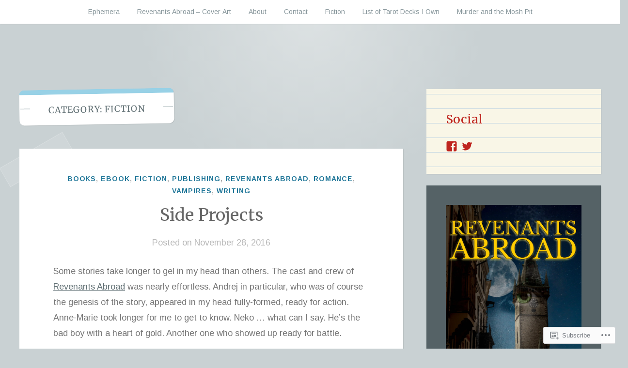

--- FILE ---
content_type: text/html; charset=UTF-8
request_url: https://fillingspaces.wordpress.com/category/fiction/page/2/
body_size: 48652
content:
<!DOCTYPE html>
<html lang="en">
<head>
<meta charset="UTF-8">
<meta name="viewport" content="width=device-width, initial-scale=1">
<link rel="profile" href="http://gmpg.org/xfn/11">
<link rel="pingback" href="https://fillingspaces.wordpress.com/xmlrpc.php">

<title>fiction &#8211; Page 2</title>
<script type="text/javascript">
  WebFontConfig = {"google":{"families":["Merriweather:r:latin,latin-ext","Arimo:r,i,b,bi:latin,latin-ext"]},"api_url":"https:\/\/fonts-api.wp.com\/css"};
  (function() {
    var wf = document.createElement('script');
    wf.src = '/wp-content/plugins/custom-fonts/js/webfont.js';
    wf.type = 'text/javascript';
    wf.async = 'true';
    var s = document.getElementsByTagName('script')[0];
    s.parentNode.insertBefore(wf, s);
	})();
</script><style id="jetpack-custom-fonts-css">.wf-active body, .wf-active button, .wf-active input, .wf-active select, .wf-active textarea{font-family:"Arimo",sans-serif}.wf-active pre{font-family:"Arimo",sans-serif}.wf-active code, .wf-active kbd, .wf-active tt, .wf-active var{font-family:"Arimo",sans-serif}.wf-active button, .wf-active input[type="button"], .wf-active input[type="reset"], .wf-active input[type="submit"]{font-family:"Arimo",sans-serif}.wf-active .entry-meta{font-family:"Arimo",sans-serif}.wf-active body:not(.single) .hentry .more-link{font-family:"Arimo",sans-serif}.wf-active body:not(.single) .format-status{font-family:"Arimo",sans-serif}.wf-active .entry-content .jetpack-recipe .jetpack-recipe-meta{font-family:"Arimo",sans-serif}.wf-active .posts-navigation .nav-next a, .wf-active .posts-navigation .nav-previous a{font-family:"Arimo",sans-serif}.wf-active .single #primary .author-link{font-family:"Arimo",sans-serif}.wf-active .post-navigation-container .post-navigation-header{font-family:"Arimo",sans-serif}.wf-active .page-header .taxonomy-description{font-family:"Arimo",sans-serif}.wf-active .rating-msg{font-family:"Arimo",sans-serif}.wf-active #comments .comment-metadata, .wf-active #comments .reply, .wf-active #comments .edit-link{font-family:"Arimo",sans-serif}.wf-active #comments .comment-navigation{font-family:"Arimo",sans-serif}.wf-active .comments-form-contain label{font-family:"Arimo",sans-serif}.wf-active .no-comments{font-family:"Arimo",sans-serif}.wf-active .wp-caption{font-family:"Arimo",sans-serif}.wf-active .wp-caption-text{font-family:"Arimo",sans-serif}.wf-active #infinite-handle span button, .wf-active #infinite-handle span button:focus, .wf-active #infinite-handle span button:hover{font-family:"Arimo",sans-serif}.wf-active .widget_calendar caption{font-family:"Arimo",sans-serif}.wf-active .widget_tag_cloud a, .wf-active .wp_widget_tag_cloud a{font-family:"Arimo",sans-serif}@media only screen and (max-width: 1200px){.wf-active #masthead .site-title{font-style:normal;font-weight:400}}.wf-active #masthead .site-title{font-weight:400;font-family:"Merriweather",serif;font-style:normal}.wf-active #masthead .site-description{font-family:"Merriweather",serif;font-style:normal;font-weight:400}.wf-active .entry-title{font-family:"Merriweather",serif;font-style:normal;font-weight:400}.wf-active body:not(.single) .format-aside .entry-header .entry-title{font-style:normal;font-weight:400}.wf-active body:not(.single) .format-audio .entry-title, .wf-active body:not(.single) .format-gallery .entry-title, .wf-active body:not(.single) .format-image .entry-title, .wf-active body:not(.single) .format-link .entry-title, .wf-active body:not(.single) .format-video .entry-title{font-family:"Merriweather",serif;font-weight:400;font-style:normal}.wf-active .entry-content h1, .wf-active .entry-content h2, .wf-active .entry-content h3, .wf-active .entry-content h4, .wf-active .entry-content h5, .wf-active .entry-content h6{font-family:"Merriweather",serif;font-style:normal;font-weight:400}.wf-active .entry-content h1{font-style:normal;font-weight:400}.wf-active .entry-content h2{font-style:normal;font-weight:400}.wf-active .entry-content h3{font-style:normal;font-weight:400}.wf-active .entry-content h4{font-style:normal;font-weight:400}.wf-active .entry-content h5{font-style:normal;font-weight:400}.wf-active .entry-content h6{font-style:normal;font-weight:400}.wf-active .single #primary article.post .tags-links .tags-header, .wf-active .single #primary article.jetpack-portfolio .tags-links .tags-header, .wf-active .single #primary article.attachment .tags-links .tags-header{font-weight:400;font-style:normal}.wf-active .single #primary .author-description h2{font-style:normal;font-weight:400}.wf-active .page-header .page-title{font-family:"Merriweather",serif;font-weight:400;font-style:normal}.wf-active #jp-post-flair h3, .wf-active div#jp-relatedposts h3.jp-relatedposts-headline{font-family:"Merriweather",serif;font-weight:400;font-style:normal}.wf-active div#jp-relatedposts h3.jp-relatedposts-headline em{font-weight:400;font-style:normal}.wf-active #comments .comments-title{font-style:normal;font-weight:400}.wf-active .widget .widget-title{font-family:"Merriweather",serif;font-weight:400;font-style:normal}@media only screen and (max-width: 1200px){.wf-active #masthead .site-description{font-style:normal;font-weight:400}}@media only screen and (max-width: 1200px){.wf-active .entry-header .entry-title{font-style:normal;font-weight:400}}@media only screen and (max-width: 800px){.wf-active .entry-content h1{font-style:normal;font-weight:400}}@media only screen and (max-width: 800px){.wf-active .entry-content h2{font-style:normal;font-weight:400}}@media only screen and (max-width: 800px){.wf-active .entry-content h3{font-style:normal;font-weight:400}}@media only screen and (max-width: 800px){.wf-active .entry-content h4{font-style:normal;font-weight:400}}@media only screen and (max-width: 800px){.wf-active .entry-content h5{font-style:normal;font-weight:400}}@media only screen and (max-width: 800px){.wf-active .entry-content h6{font-style:normal;font-weight:400}}@media only screen and (max-width: 600px){.wf-active .entry-content h1{font-style:normal;font-weight:400}}@media only screen and (max-width: 600px){.wf-active .entry-content h2{font-style:normal;font-weight:400}}@media only screen and (max-width: 600px){.wf-active #comments .comments-title{font-style:normal;font-weight:400}}</style>
<meta name='robots' content='max-image-preview:large' />
<meta name="google-site-verification" content="YxCpOV__hpxKNG7-m9SgqrxrBgLPDypL34Euw2nxaCA" />
<link rel='dns-prefetch' href='//s0.wp.com' />
<link rel='dns-prefetch' href='//fonts-api.wp.com' />
<link rel='dns-prefetch' href='//af.pubmine.com' />
<link rel="alternate" type="application/rss+xml" title=" &raquo; Feed" href="https://fillingspaces.wordpress.com/feed/" />
<link rel="alternate" type="application/rss+xml" title=" &raquo; Comments Feed" href="https://fillingspaces.wordpress.com/comments/feed/" />
<link rel="alternate" type="application/rss+xml" title=" &raquo; fiction Category Feed" href="https://fillingspaces.wordpress.com/category/fiction/feed/" />
	<script type="text/javascript">
		/* <![CDATA[ */
		function addLoadEvent(func) {
			var oldonload = window.onload;
			if (typeof window.onload != 'function') {
				window.onload = func;
			} else {
				window.onload = function () {
					oldonload();
					func();
				}
			}
		}
		/* ]]> */
	</script>
	<link crossorigin='anonymous' rel='stylesheet' id='all-css-0-1' href='/_static/??/wp-content/mu-plugins/widgets/eu-cookie-law/templates/style.css,/wp-content/mu-plugins/likes/jetpack-likes.css?m=1743883414j&cssminify=yes' type='text/css' media='all' />
<style id='wp-emoji-styles-inline-css'>

	img.wp-smiley, img.emoji {
		display: inline !important;
		border: none !important;
		box-shadow: none !important;
		height: 1em !important;
		width: 1em !important;
		margin: 0 0.07em !important;
		vertical-align: -0.1em !important;
		background: none !important;
		padding: 0 !important;
	}
/*# sourceURL=wp-emoji-styles-inline-css */
</style>
<link crossorigin='anonymous' rel='stylesheet' id='all-css-2-1' href='/wp-content/plugins/gutenberg-core/v22.2.0/build/styles/block-library/style.css?m=1764855221i&cssminify=yes' type='text/css' media='all' />
<style id='wp-block-library-inline-css'>
.has-text-align-justify {
	text-align:justify;
}
.has-text-align-justify{text-align:justify;}

/*# sourceURL=wp-block-library-inline-css */
</style><style id='wp-block-paragraph-inline-css'>
.is-small-text{font-size:.875em}.is-regular-text{font-size:1em}.is-large-text{font-size:2.25em}.is-larger-text{font-size:3em}.has-drop-cap:not(:focus):first-letter{float:left;font-size:8.4em;font-style:normal;font-weight:100;line-height:.68;margin:.05em .1em 0 0;text-transform:uppercase}body.rtl .has-drop-cap:not(:focus):first-letter{float:none;margin-left:.1em}p.has-drop-cap.has-background{overflow:hidden}:root :where(p.has-background){padding:1.25em 2.375em}:where(p.has-text-color:not(.has-link-color)) a{color:inherit}p.has-text-align-left[style*="writing-mode:vertical-lr"],p.has-text-align-right[style*="writing-mode:vertical-rl"]{rotate:180deg}
/*# sourceURL=/wp-content/plugins/gutenberg-core/v22.2.0/build/styles/block-library/paragraph/style.css */
</style>
<style id='global-styles-inline-css'>
:root{--wp--preset--aspect-ratio--square: 1;--wp--preset--aspect-ratio--4-3: 4/3;--wp--preset--aspect-ratio--3-4: 3/4;--wp--preset--aspect-ratio--3-2: 3/2;--wp--preset--aspect-ratio--2-3: 2/3;--wp--preset--aspect-ratio--16-9: 16/9;--wp--preset--aspect-ratio--9-16: 9/16;--wp--preset--color--black: #222222;--wp--preset--color--cyan-bluish-gray: #abb8c3;--wp--preset--color--white: #ffffff;--wp--preset--color--pale-pink: #f78da7;--wp--preset--color--vivid-red: #cf2e2e;--wp--preset--color--luminous-vivid-orange: #ff6900;--wp--preset--color--luminous-vivid-amber: #fcb900;--wp--preset--color--light-green-cyan: #7bdcb5;--wp--preset--color--vivid-green-cyan: #00d084;--wp--preset--color--pale-cyan-blue: #8ed1fc;--wp--preset--color--vivid-cyan-blue: #0693e3;--wp--preset--color--vivid-purple: #9b51e0;--wp--preset--color--dark-gray: #777777;--wp--preset--color--medium-gray: #999999;--wp--preset--color--light-gray: #bdcbcc;--wp--preset--color--blue: #7ba6a9;--wp--preset--color--dark-blue: #537375;--wp--preset--color--orange: #d16221;--wp--preset--color--yellow: #e4b500;--wp--preset--gradient--vivid-cyan-blue-to-vivid-purple: linear-gradient(135deg,rgb(6,147,227) 0%,rgb(155,81,224) 100%);--wp--preset--gradient--light-green-cyan-to-vivid-green-cyan: linear-gradient(135deg,rgb(122,220,180) 0%,rgb(0,208,130) 100%);--wp--preset--gradient--luminous-vivid-amber-to-luminous-vivid-orange: linear-gradient(135deg,rgb(252,185,0) 0%,rgb(255,105,0) 100%);--wp--preset--gradient--luminous-vivid-orange-to-vivid-red: linear-gradient(135deg,rgb(255,105,0) 0%,rgb(207,46,46) 100%);--wp--preset--gradient--very-light-gray-to-cyan-bluish-gray: linear-gradient(135deg,rgb(238,238,238) 0%,rgb(169,184,195) 100%);--wp--preset--gradient--cool-to-warm-spectrum: linear-gradient(135deg,rgb(74,234,220) 0%,rgb(151,120,209) 20%,rgb(207,42,186) 40%,rgb(238,44,130) 60%,rgb(251,105,98) 80%,rgb(254,248,76) 100%);--wp--preset--gradient--blush-light-purple: linear-gradient(135deg,rgb(255,206,236) 0%,rgb(152,150,240) 100%);--wp--preset--gradient--blush-bordeaux: linear-gradient(135deg,rgb(254,205,165) 0%,rgb(254,45,45) 50%,rgb(107,0,62) 100%);--wp--preset--gradient--luminous-dusk: linear-gradient(135deg,rgb(255,203,112) 0%,rgb(199,81,192) 50%,rgb(65,88,208) 100%);--wp--preset--gradient--pale-ocean: linear-gradient(135deg,rgb(255,245,203) 0%,rgb(182,227,212) 50%,rgb(51,167,181) 100%);--wp--preset--gradient--electric-grass: linear-gradient(135deg,rgb(202,248,128) 0%,rgb(113,206,126) 100%);--wp--preset--gradient--midnight: linear-gradient(135deg,rgb(2,3,129) 0%,rgb(40,116,252) 100%);--wp--preset--font-size--small: 13px;--wp--preset--font-size--medium: 20px;--wp--preset--font-size--large: 36px;--wp--preset--font-size--x-large: 42px;--wp--preset--font-family--albert-sans: 'Albert Sans', sans-serif;--wp--preset--font-family--alegreya: Alegreya, serif;--wp--preset--font-family--arvo: Arvo, serif;--wp--preset--font-family--bodoni-moda: 'Bodoni Moda', serif;--wp--preset--font-family--bricolage-grotesque: 'Bricolage Grotesque', sans-serif;--wp--preset--font-family--cabin: Cabin, sans-serif;--wp--preset--font-family--chivo: Chivo, sans-serif;--wp--preset--font-family--commissioner: Commissioner, sans-serif;--wp--preset--font-family--cormorant: Cormorant, serif;--wp--preset--font-family--courier-prime: 'Courier Prime', monospace;--wp--preset--font-family--crimson-pro: 'Crimson Pro', serif;--wp--preset--font-family--dm-mono: 'DM Mono', monospace;--wp--preset--font-family--dm-sans: 'DM Sans', sans-serif;--wp--preset--font-family--dm-serif-display: 'DM Serif Display', serif;--wp--preset--font-family--domine: Domine, serif;--wp--preset--font-family--eb-garamond: 'EB Garamond', serif;--wp--preset--font-family--epilogue: Epilogue, sans-serif;--wp--preset--font-family--fahkwang: Fahkwang, sans-serif;--wp--preset--font-family--figtree: Figtree, sans-serif;--wp--preset--font-family--fira-sans: 'Fira Sans', sans-serif;--wp--preset--font-family--fjalla-one: 'Fjalla One', sans-serif;--wp--preset--font-family--fraunces: Fraunces, serif;--wp--preset--font-family--gabarito: Gabarito, system-ui;--wp--preset--font-family--ibm-plex-mono: 'IBM Plex Mono', monospace;--wp--preset--font-family--ibm-plex-sans: 'IBM Plex Sans', sans-serif;--wp--preset--font-family--ibarra-real-nova: 'Ibarra Real Nova', serif;--wp--preset--font-family--instrument-serif: 'Instrument Serif', serif;--wp--preset--font-family--inter: Inter, sans-serif;--wp--preset--font-family--josefin-sans: 'Josefin Sans', sans-serif;--wp--preset--font-family--jost: Jost, sans-serif;--wp--preset--font-family--libre-baskerville: 'Libre Baskerville', serif;--wp--preset--font-family--libre-franklin: 'Libre Franklin', sans-serif;--wp--preset--font-family--literata: Literata, serif;--wp--preset--font-family--lora: Lora, serif;--wp--preset--font-family--merriweather: Merriweather, serif;--wp--preset--font-family--montserrat: Montserrat, sans-serif;--wp--preset--font-family--newsreader: Newsreader, serif;--wp--preset--font-family--noto-sans-mono: 'Noto Sans Mono', sans-serif;--wp--preset--font-family--nunito: Nunito, sans-serif;--wp--preset--font-family--open-sans: 'Open Sans', sans-serif;--wp--preset--font-family--overpass: Overpass, sans-serif;--wp--preset--font-family--pt-serif: 'PT Serif', serif;--wp--preset--font-family--petrona: Petrona, serif;--wp--preset--font-family--piazzolla: Piazzolla, serif;--wp--preset--font-family--playfair-display: 'Playfair Display', serif;--wp--preset--font-family--plus-jakarta-sans: 'Plus Jakarta Sans', sans-serif;--wp--preset--font-family--poppins: Poppins, sans-serif;--wp--preset--font-family--raleway: Raleway, sans-serif;--wp--preset--font-family--roboto: Roboto, sans-serif;--wp--preset--font-family--roboto-slab: 'Roboto Slab', serif;--wp--preset--font-family--rubik: Rubik, sans-serif;--wp--preset--font-family--rufina: Rufina, serif;--wp--preset--font-family--sora: Sora, sans-serif;--wp--preset--font-family--source-sans-3: 'Source Sans 3', sans-serif;--wp--preset--font-family--source-serif-4: 'Source Serif 4', serif;--wp--preset--font-family--space-mono: 'Space Mono', monospace;--wp--preset--font-family--syne: Syne, sans-serif;--wp--preset--font-family--texturina: Texturina, serif;--wp--preset--font-family--urbanist: Urbanist, sans-serif;--wp--preset--font-family--work-sans: 'Work Sans', sans-serif;--wp--preset--spacing--20: 0.44rem;--wp--preset--spacing--30: 0.67rem;--wp--preset--spacing--40: 1rem;--wp--preset--spacing--50: 1.5rem;--wp--preset--spacing--60: 2.25rem;--wp--preset--spacing--70: 3.38rem;--wp--preset--spacing--80: 5.06rem;--wp--preset--shadow--natural: 6px 6px 9px rgba(0, 0, 0, 0.2);--wp--preset--shadow--deep: 12px 12px 50px rgba(0, 0, 0, 0.4);--wp--preset--shadow--sharp: 6px 6px 0px rgba(0, 0, 0, 0.2);--wp--preset--shadow--outlined: 6px 6px 0px -3px rgb(255, 255, 255), 6px 6px rgb(0, 0, 0);--wp--preset--shadow--crisp: 6px 6px 0px rgb(0, 0, 0);}:where(.is-layout-flex){gap: 0.5em;}:where(.is-layout-grid){gap: 0.5em;}body .is-layout-flex{display: flex;}.is-layout-flex{flex-wrap: wrap;align-items: center;}.is-layout-flex > :is(*, div){margin: 0;}body .is-layout-grid{display: grid;}.is-layout-grid > :is(*, div){margin: 0;}:where(.wp-block-columns.is-layout-flex){gap: 2em;}:where(.wp-block-columns.is-layout-grid){gap: 2em;}:where(.wp-block-post-template.is-layout-flex){gap: 1.25em;}:where(.wp-block-post-template.is-layout-grid){gap: 1.25em;}.has-black-color{color: var(--wp--preset--color--black) !important;}.has-cyan-bluish-gray-color{color: var(--wp--preset--color--cyan-bluish-gray) !important;}.has-white-color{color: var(--wp--preset--color--white) !important;}.has-pale-pink-color{color: var(--wp--preset--color--pale-pink) !important;}.has-vivid-red-color{color: var(--wp--preset--color--vivid-red) !important;}.has-luminous-vivid-orange-color{color: var(--wp--preset--color--luminous-vivid-orange) !important;}.has-luminous-vivid-amber-color{color: var(--wp--preset--color--luminous-vivid-amber) !important;}.has-light-green-cyan-color{color: var(--wp--preset--color--light-green-cyan) !important;}.has-vivid-green-cyan-color{color: var(--wp--preset--color--vivid-green-cyan) !important;}.has-pale-cyan-blue-color{color: var(--wp--preset--color--pale-cyan-blue) !important;}.has-vivid-cyan-blue-color{color: var(--wp--preset--color--vivid-cyan-blue) !important;}.has-vivid-purple-color{color: var(--wp--preset--color--vivid-purple) !important;}.has-black-background-color{background-color: var(--wp--preset--color--black) !important;}.has-cyan-bluish-gray-background-color{background-color: var(--wp--preset--color--cyan-bluish-gray) !important;}.has-white-background-color{background-color: var(--wp--preset--color--white) !important;}.has-pale-pink-background-color{background-color: var(--wp--preset--color--pale-pink) !important;}.has-vivid-red-background-color{background-color: var(--wp--preset--color--vivid-red) !important;}.has-luminous-vivid-orange-background-color{background-color: var(--wp--preset--color--luminous-vivid-orange) !important;}.has-luminous-vivid-amber-background-color{background-color: var(--wp--preset--color--luminous-vivid-amber) !important;}.has-light-green-cyan-background-color{background-color: var(--wp--preset--color--light-green-cyan) !important;}.has-vivid-green-cyan-background-color{background-color: var(--wp--preset--color--vivid-green-cyan) !important;}.has-pale-cyan-blue-background-color{background-color: var(--wp--preset--color--pale-cyan-blue) !important;}.has-vivid-cyan-blue-background-color{background-color: var(--wp--preset--color--vivid-cyan-blue) !important;}.has-vivid-purple-background-color{background-color: var(--wp--preset--color--vivid-purple) !important;}.has-black-border-color{border-color: var(--wp--preset--color--black) !important;}.has-cyan-bluish-gray-border-color{border-color: var(--wp--preset--color--cyan-bluish-gray) !important;}.has-white-border-color{border-color: var(--wp--preset--color--white) !important;}.has-pale-pink-border-color{border-color: var(--wp--preset--color--pale-pink) !important;}.has-vivid-red-border-color{border-color: var(--wp--preset--color--vivid-red) !important;}.has-luminous-vivid-orange-border-color{border-color: var(--wp--preset--color--luminous-vivid-orange) !important;}.has-luminous-vivid-amber-border-color{border-color: var(--wp--preset--color--luminous-vivid-amber) !important;}.has-light-green-cyan-border-color{border-color: var(--wp--preset--color--light-green-cyan) !important;}.has-vivid-green-cyan-border-color{border-color: var(--wp--preset--color--vivid-green-cyan) !important;}.has-pale-cyan-blue-border-color{border-color: var(--wp--preset--color--pale-cyan-blue) !important;}.has-vivid-cyan-blue-border-color{border-color: var(--wp--preset--color--vivid-cyan-blue) !important;}.has-vivid-purple-border-color{border-color: var(--wp--preset--color--vivid-purple) !important;}.has-vivid-cyan-blue-to-vivid-purple-gradient-background{background: var(--wp--preset--gradient--vivid-cyan-blue-to-vivid-purple) !important;}.has-light-green-cyan-to-vivid-green-cyan-gradient-background{background: var(--wp--preset--gradient--light-green-cyan-to-vivid-green-cyan) !important;}.has-luminous-vivid-amber-to-luminous-vivid-orange-gradient-background{background: var(--wp--preset--gradient--luminous-vivid-amber-to-luminous-vivid-orange) !important;}.has-luminous-vivid-orange-to-vivid-red-gradient-background{background: var(--wp--preset--gradient--luminous-vivid-orange-to-vivid-red) !important;}.has-very-light-gray-to-cyan-bluish-gray-gradient-background{background: var(--wp--preset--gradient--very-light-gray-to-cyan-bluish-gray) !important;}.has-cool-to-warm-spectrum-gradient-background{background: var(--wp--preset--gradient--cool-to-warm-spectrum) !important;}.has-blush-light-purple-gradient-background{background: var(--wp--preset--gradient--blush-light-purple) !important;}.has-blush-bordeaux-gradient-background{background: var(--wp--preset--gradient--blush-bordeaux) !important;}.has-luminous-dusk-gradient-background{background: var(--wp--preset--gradient--luminous-dusk) !important;}.has-pale-ocean-gradient-background{background: var(--wp--preset--gradient--pale-ocean) !important;}.has-electric-grass-gradient-background{background: var(--wp--preset--gradient--electric-grass) !important;}.has-midnight-gradient-background{background: var(--wp--preset--gradient--midnight) !important;}.has-small-font-size{font-size: var(--wp--preset--font-size--small) !important;}.has-medium-font-size{font-size: var(--wp--preset--font-size--medium) !important;}.has-large-font-size{font-size: var(--wp--preset--font-size--large) !important;}.has-x-large-font-size{font-size: var(--wp--preset--font-size--x-large) !important;}.has-albert-sans-font-family{font-family: var(--wp--preset--font-family--albert-sans) !important;}.has-alegreya-font-family{font-family: var(--wp--preset--font-family--alegreya) !important;}.has-arvo-font-family{font-family: var(--wp--preset--font-family--arvo) !important;}.has-bodoni-moda-font-family{font-family: var(--wp--preset--font-family--bodoni-moda) !important;}.has-bricolage-grotesque-font-family{font-family: var(--wp--preset--font-family--bricolage-grotesque) !important;}.has-cabin-font-family{font-family: var(--wp--preset--font-family--cabin) !important;}.has-chivo-font-family{font-family: var(--wp--preset--font-family--chivo) !important;}.has-commissioner-font-family{font-family: var(--wp--preset--font-family--commissioner) !important;}.has-cormorant-font-family{font-family: var(--wp--preset--font-family--cormorant) !important;}.has-courier-prime-font-family{font-family: var(--wp--preset--font-family--courier-prime) !important;}.has-crimson-pro-font-family{font-family: var(--wp--preset--font-family--crimson-pro) !important;}.has-dm-mono-font-family{font-family: var(--wp--preset--font-family--dm-mono) !important;}.has-dm-sans-font-family{font-family: var(--wp--preset--font-family--dm-sans) !important;}.has-dm-serif-display-font-family{font-family: var(--wp--preset--font-family--dm-serif-display) !important;}.has-domine-font-family{font-family: var(--wp--preset--font-family--domine) !important;}.has-eb-garamond-font-family{font-family: var(--wp--preset--font-family--eb-garamond) !important;}.has-epilogue-font-family{font-family: var(--wp--preset--font-family--epilogue) !important;}.has-fahkwang-font-family{font-family: var(--wp--preset--font-family--fahkwang) !important;}.has-figtree-font-family{font-family: var(--wp--preset--font-family--figtree) !important;}.has-fira-sans-font-family{font-family: var(--wp--preset--font-family--fira-sans) !important;}.has-fjalla-one-font-family{font-family: var(--wp--preset--font-family--fjalla-one) !important;}.has-fraunces-font-family{font-family: var(--wp--preset--font-family--fraunces) !important;}.has-gabarito-font-family{font-family: var(--wp--preset--font-family--gabarito) !important;}.has-ibm-plex-mono-font-family{font-family: var(--wp--preset--font-family--ibm-plex-mono) !important;}.has-ibm-plex-sans-font-family{font-family: var(--wp--preset--font-family--ibm-plex-sans) !important;}.has-ibarra-real-nova-font-family{font-family: var(--wp--preset--font-family--ibarra-real-nova) !important;}.has-instrument-serif-font-family{font-family: var(--wp--preset--font-family--instrument-serif) !important;}.has-inter-font-family{font-family: var(--wp--preset--font-family--inter) !important;}.has-josefin-sans-font-family{font-family: var(--wp--preset--font-family--josefin-sans) !important;}.has-jost-font-family{font-family: var(--wp--preset--font-family--jost) !important;}.has-libre-baskerville-font-family{font-family: var(--wp--preset--font-family--libre-baskerville) !important;}.has-libre-franklin-font-family{font-family: var(--wp--preset--font-family--libre-franklin) !important;}.has-literata-font-family{font-family: var(--wp--preset--font-family--literata) !important;}.has-lora-font-family{font-family: var(--wp--preset--font-family--lora) !important;}.has-merriweather-font-family{font-family: var(--wp--preset--font-family--merriweather) !important;}.has-montserrat-font-family{font-family: var(--wp--preset--font-family--montserrat) !important;}.has-newsreader-font-family{font-family: var(--wp--preset--font-family--newsreader) !important;}.has-noto-sans-mono-font-family{font-family: var(--wp--preset--font-family--noto-sans-mono) !important;}.has-nunito-font-family{font-family: var(--wp--preset--font-family--nunito) !important;}.has-open-sans-font-family{font-family: var(--wp--preset--font-family--open-sans) !important;}.has-overpass-font-family{font-family: var(--wp--preset--font-family--overpass) !important;}.has-pt-serif-font-family{font-family: var(--wp--preset--font-family--pt-serif) !important;}.has-petrona-font-family{font-family: var(--wp--preset--font-family--petrona) !important;}.has-piazzolla-font-family{font-family: var(--wp--preset--font-family--piazzolla) !important;}.has-playfair-display-font-family{font-family: var(--wp--preset--font-family--playfair-display) !important;}.has-plus-jakarta-sans-font-family{font-family: var(--wp--preset--font-family--plus-jakarta-sans) !important;}.has-poppins-font-family{font-family: var(--wp--preset--font-family--poppins) !important;}.has-raleway-font-family{font-family: var(--wp--preset--font-family--raleway) !important;}.has-roboto-font-family{font-family: var(--wp--preset--font-family--roboto) !important;}.has-roboto-slab-font-family{font-family: var(--wp--preset--font-family--roboto-slab) !important;}.has-rubik-font-family{font-family: var(--wp--preset--font-family--rubik) !important;}.has-rufina-font-family{font-family: var(--wp--preset--font-family--rufina) !important;}.has-sora-font-family{font-family: var(--wp--preset--font-family--sora) !important;}.has-source-sans-3-font-family{font-family: var(--wp--preset--font-family--source-sans-3) !important;}.has-source-serif-4-font-family{font-family: var(--wp--preset--font-family--source-serif-4) !important;}.has-space-mono-font-family{font-family: var(--wp--preset--font-family--space-mono) !important;}.has-syne-font-family{font-family: var(--wp--preset--font-family--syne) !important;}.has-texturina-font-family{font-family: var(--wp--preset--font-family--texturina) !important;}.has-urbanist-font-family{font-family: var(--wp--preset--font-family--urbanist) !important;}.has-work-sans-font-family{font-family: var(--wp--preset--font-family--work-sans) !important;}
/*# sourceURL=global-styles-inline-css */
</style>

<style id='classic-theme-styles-inline-css'>
/*! This file is auto-generated */
.wp-block-button__link{color:#fff;background-color:#32373c;border-radius:9999px;box-shadow:none;text-decoration:none;padding:calc(.667em + 2px) calc(1.333em + 2px);font-size:1.125em}.wp-block-file__button{background:#32373c;color:#fff;text-decoration:none}
/*# sourceURL=/wp-includes/css/classic-themes.min.css */
</style>
<link crossorigin='anonymous' rel='stylesheet' id='all-css-4-1' href='/_static/??-eJx9jEEOAiEQBD/kQECjeDC+ZWEnijIwYWA3/l72op689KFTVXplCCU3zE1z6reYRYfiUwlP0VYZpwxIJE4IFRd10HOU9iFA2iuhCiI7/ROiDt9WxfETT20jCOc4YUIa2D9t5eGA91xRBMZS7ATtPkTZvCtdzNEZt7f2fHq8Afl7R7w=&cssminify=yes' type='text/css' media='all' />
<link rel='stylesheet' id='scratchpad-fonts-css' href='https://fonts-api.wp.com/css?family=Lato%3A400%2C400italic%2C700%2C900%7CKalam%3A400%2C700&#038;subset=latin%2Clatin-ext' media='all' />
<link crossorigin='anonymous' rel='stylesheet' id='all-css-6-1' href='/_static/??-eJyFjEsKAjEQBS9kbEKGERfiWTJtTxLNj3QH8fZmdiOC7l5B1YNnVViyUBYQT4kYal+AsVlBX+0NWF6Rjsh8gL/uEgs++EtOXdXYXcgMjYbjxnQwrB3+ihwVNZ6thJI/QK3Rhral13TRp0nPZ2Mmc38DFQtPYQ==&cssminify=yes' type='text/css' media='all' />
<style id='jetpack-global-styles-frontend-style-inline-css'>
:root { --font-headings: unset; --font-base: unset; --font-headings-default: -apple-system,BlinkMacSystemFont,"Segoe UI",Roboto,Oxygen-Sans,Ubuntu,Cantarell,"Helvetica Neue",sans-serif; --font-base-default: -apple-system,BlinkMacSystemFont,"Segoe UI",Roboto,Oxygen-Sans,Ubuntu,Cantarell,"Helvetica Neue",sans-serif;}
/*# sourceURL=jetpack-global-styles-frontend-style-inline-css */
</style>
<link crossorigin='anonymous' rel='stylesheet' id='all-css-8-1' href='/_static/??-eJyNjcsKAjEMRX/IGtQZBxfip0hMS9sxTYppGfx7H7gRN+7ugcs5sFRHKi1Ig9Jd5R6zGMyhVaTrh8G6QFHfORhYwlvw6P39PbPENZmt4G/ROQuBKWVkxxrVvuBH1lIoz2waILJekF+HUzlupnG3nQ77YZwfuRJIaQ==&cssminify=yes' type='text/css' media='all' />
<script type="text/javascript" id="wpcom-actionbar-placeholder-js-extra">
/* <![CDATA[ */
var actionbardata = {"siteID":"4149570","postID":"0","siteURL":"https://fillingspaces.wordpress.com","xhrURL":"https://fillingspaces.wordpress.com/wp-admin/admin-ajax.php","nonce":"2b992cfbfc","isLoggedIn":"","statusMessage":"","subsEmailDefault":"instantly","proxyScriptUrl":"https://s0.wp.com/wp-content/js/wpcom-proxy-request.js?m=1513050504i&amp;ver=20211021","i18n":{"followedText":"New posts from this site will now appear in your \u003Ca href=\"https://wordpress.com/reader\"\u003EReader\u003C/a\u003E","foldBar":"Collapse this bar","unfoldBar":"Expand this bar","shortLinkCopied":"Shortlink copied to clipboard."}};
//# sourceURL=wpcom-actionbar-placeholder-js-extra
/* ]]> */
</script>
<script type="text/javascript" id="jetpack-mu-wpcom-settings-js-before">
/* <![CDATA[ */
var JETPACK_MU_WPCOM_SETTINGS = {"assetsUrl":"https://s0.wp.com/wp-content/mu-plugins/jetpack-mu-wpcom-plugin/sun/jetpack_vendor/automattic/jetpack-mu-wpcom/src/build/"};
//# sourceURL=jetpack-mu-wpcom-settings-js-before
/* ]]> */
</script>
<script crossorigin='anonymous' type='text/javascript'  src='/_static/??-eJyFjcsOwiAQRX/I6dSa+lgYvwWBEAgMOAPW/n3bqIk7V2dxT87FqYDOVC1VDIIcKxTOr7kLssN186RjM1a2MTya5fmDLnn6K0HyjlW1v/L37R6zgxKb8yQ4ZTbKCOioRN4hnQo+hw1AmcCZwmvilq7709CPh/54voQFmNpFWg=='></script>
<script type="text/javascript" id="rlt-proxy-js-after">
/* <![CDATA[ */
	rltInitialize( {"token":null,"iframeOrigins":["https:\/\/widgets.wp.com"]} );
//# sourceURL=rlt-proxy-js-after
/* ]]> */
</script>
<link rel="EditURI" type="application/rsd+xml" title="RSD" href="https://fillingspaces.wordpress.com/xmlrpc.php?rsd" />
<meta name="generator" content="WordPress.com" />

<!-- Jetpack Open Graph Tags -->
<meta property="og:type" content="website" />
<meta property="og:title" content="fiction &#8211; Page 2" />
<meta property="og:url" content="https://fillingspaces.wordpress.com/category/fiction/" />
<meta property="og:image" content="https://fillingspaces.wordpress.com/wp-content/uploads/2017/12/cropped-profile-pic.jpg?w=200" />
<meta property="og:image:width" content="200" />
<meta property="og:image:height" content="200" />
<meta property="og:image:alt" content="" />
<meta property="og:locale" content="en_US" />
<meta property="fb:app_id" content="249643311490" />
<meta name="twitter:creator" content="@ddsyrdal" />
<meta name="twitter:site" content="@ddsyrdal" />

<!-- End Jetpack Open Graph Tags -->
<link rel='openid.server' href='https://fillingspaces.wordpress.com/?openidserver=1' />
<link rel='openid.delegate' href='https://fillingspaces.wordpress.com/' />
<link rel="search" type="application/opensearchdescription+xml" href="https://fillingspaces.wordpress.com/osd.xml" title="" />
<link rel="search" type="application/opensearchdescription+xml" href="https://s1.wp.com/opensearch.xml" title="WordPress.com" />
<meta name="theme-color" content="#c9d1d3" />
<meta name="description" content="Posts about fiction written by D. D. Syrdal" />
<style type="text/css" id="custom-background-css">
body.custom-background { background-color: #c9d1d3; }
</style>
	<script type="text/javascript">
/* <![CDATA[ */
var wa_client = {}; wa_client.cmd = []; wa_client.config = { 'blog_id': 4149570, 'blog_language': 'en', 'is_wordads': false, 'hosting_type': 0, 'afp_account_id': null, 'afp_host_id': 5038568878849053, 'theme': 'pub/scratchpad', '_': { 'title': 'Advertisement', 'privacy_settings': 'Privacy Settings' }, 'formats': [ 'belowpost', 'bottom_sticky', 'sidebar_sticky_right', 'sidebar', 'gutenberg_rectangle', 'gutenberg_leaderboard', 'gutenberg_mobile_leaderboard', 'gutenberg_skyscraper' ] };
/* ]]> */
</script>
		<script type="text/javascript">

			window.doNotSellCallback = function() {

				var linkElements = [
					'a[href="https://wordpress.com/?ref=footer_blog"]',
					'a[href="https://wordpress.com/?ref=footer_website"]',
					'a[href="https://wordpress.com/?ref=vertical_footer"]',
					'a[href^="https://wordpress.com/?ref=footer_segment_"]',
				].join(',');

				var dnsLink = document.createElement( 'a' );
				dnsLink.href = 'https://wordpress.com/advertising-program-optout/';
				dnsLink.classList.add( 'do-not-sell-link' );
				dnsLink.rel = 'nofollow';
				dnsLink.style.marginLeft = '0.5em';
				dnsLink.textContent = 'Do Not Sell or Share My Personal Information';

				var creditLinks = document.querySelectorAll( linkElements );

				if ( 0 === creditLinks.length ) {
					return false;
				}

				Array.prototype.forEach.call( creditLinks, function( el ) {
					el.insertAdjacentElement( 'afterend', dnsLink );
				});

				return true;
			};

		</script>
		<style type="text/css" id="custom-colors-css">	#page:before {
		background: -moz-radial-gradient(center, ellipse cover,  rgba(255,255,255,0.35) 0%, rgba(255,255,255,0) 50%, rgba(255,255,255,0) 100%); /* FF3.6-15 */
		background: -webkit-radial-gradient(center, ellipse cover,  rgba(255,255,255,0.35) 0%,rgba(255,255,255,0) 50%,rgba(255,255,255,0) 100%); /* Chrome10-25,Safari5.1-6 */
		background: radial-gradient(ellipse at center,  rgba(255,255,255,0.35) 0%,rgba(255,255,255,0) 50%,rgba(255,255,255,0) 100%); /* W3C, IE10+, FF16+, Chrome26+, Opera12+, Safari7+ */
		filter: progid:DXImageTransform.Microsoft.gradient( startColorstr='#59ffffff', endColorstr='#00ffffff',GradientType=1 ); /* IE6-9 fallback on horizontal gradient */
	}

	/* Menu */
	.main-navigation ul ul a {
		border-color: rgba(255,255,255,0.3);
	}

	.main-navigation ul ul li:last-child a {
		border: 0;
	}

	/* Post background colours */
	body:not(.single) .format-standard,
	body:not(.single) .format-chat,
	.single #primary article.post,
	.single #primary article.jetpack-portfolio,
	.single #primary article.attachment,
	.page #primary article.page,
	.search .type-page {
		background-color: #fff;
	}

	/* Background patterns - grid */
	body:not(.single) .format-quote .entry-content,
	.widget:nth-of-type(4n+3) {
		background-image: linear-gradient(rgba(0,0,0,0.1) 1px, transparent 1px), linear-gradient(90deg, rgba(0,0,0,0.1) 1px, transparent 1px);
	}

	/* Background patterns - torn paper */
	body:not(.single) .format-status span.paper-top {
		background-image: linear-gradient(90deg, #c9d1d3 7px, transparent 7px), radial-gradient(#c9d1d3 8px, transparent 8px);
	}

	/* Underlines */
	.entry-header .entry-title a:hover,
	.post-navigation-container a:hover,
	.single #primary .author-description h2 a:hover {
		box-shadow: inset 0 -5px 0 0 rgba(0,0,0,0.1);;
	}

	/* Ruler */
	article .mejs-container.mejs-audio {
		background-image: linear-gradient(90deg, rgba(255,255,255,0.1) 1px, transparent 1px), linear-gradient(90deg, rgba(255,255,255,0.1) 1px, transparent 1px)
	}

	/* Pen */
	.pen1 {
		opacity: 0.6;
	}

	/* Stamp */
	.stamp2 {
		fill: rgba(255,255,255,0.5);
	}

	@media only screen and (max-width: 800px) {
		#masthead .main-navigation a,
		#masthead .main-navigation ul ul a {
			background-color: transparent;
			color: inherit;
		}

		#masthead .main-navigation a:hover,
		#masthead .main-navigation ul ul a:hover {
			color: #333;
		}
	}

#masthead .site-title a { color: #444444;}
body { background-color: #87969B;}
#masthead .site-description,
		body:not(.single) .format-audio .entry-title a,
		body:not(.single) .format-gallery .entry-title a,
		body:not(.single) .format-image .entry-title a,
		body:not(.single) .format-quote .entry-title a,
		body:not(.single) .format-video .entry-title a,
		.post-navigation-container a,
		.post-navigation-container a:hover,
		.page-header p,
		.error404 .page-content > p,
		.search-no-results .page-content > p,
		body:not(.single) .format-audio.post-password-required,
		body:not(.single) .format-audio .post-password-form label,
		body:not(.single) .format-gallery.post-password-required,
		body:not(.single) .format-gallery .post-password-form label,
		body:not(.single) .format-image.post-password-required,
		body:not(.single) .format-image .post-password-form label,
		body:not(.single) .format-video.post-password-required,
		body:not(.single) .format-video .post-password-form label,
		body:not(.single) .format-audio .post-password-form input[type="submit"],
		body:not(.single) .format-gallery .post-password-form input[type="submit"],
		body:not(.single) .format-image .post-password-form input[type="submit"],
		body:not(.single) .format-video .post-password-form input[type="submit"],
		body:not(.single) .format-audio .post-password-form input[type="submit"]:hover,
		body:not(.single) .format-audio .post-password-form input[type="submit"]:focus,
		body:not(.single) .format-gallery .post-password-form input[type="submit"]:hover,
		body:not(.single) .format-gallery .post-password-form input[type="submit"]:focus,
		body:not(.single) .format-image .post-password-form input[type="submit"]:hover,
		body:not(.single) .format-image .post-password-form input[type="submit"]:focus,
		body:not(.single) .format-video .post-password-form input[type="submit"]:hover,
		body:not(.single) .format-video .post-password-form input[type="submit"]:focus { color: #475356;}
body:not(.single) .format-audio .entry-meta,
		body:not(.single) .format-audio .entry-meta a,
		body:not(.single) .format-gallery .entry-meta,
		body:not(.single) .format-gallery .entry-meta a,
		body:not(.single) .format-image .entry-meta,
		body:not(.single) .format-image .entry-meta a,
		body:not(.single) .format-quote .entry-meta,
		body:not(.single) .format-quote .entry-meta a,
		body:not(.single) .format-video .entry-meta,
		body:not(.single) .format-video .entry-meta a,
		#colophon .site-info,
		#colophon .site-info a,
		#infinite-handle span button,
		#infinite-handle span button:hover,
		#infinite-handle span button:focus,
		.post-navigation-container .post-navigation-header,
		.posts-navigation .nav-previous a,
		.posts-navigation .nav-next a { color: #66767A;}
body:not(.single) .format-audio .post-password-form input[type="submit"],
		body:not(.single) .format-gallery .post-password-form input[type="submit"],
		body:not(.single) .format-image .post-password-form input[type="submit"],
		body:not(.single) .format-video .post-password-form input[type="submit"],
		body:not(.single) .format-audio .post-password-form input[type="submit"]:hover,
		body:not(.single) .format-audio .post-password-form input[type="submit"]:focus,
		body:not(.single) .format-gallery .post-password-form input[type="submit"]:hover,
		body:not(.single) .format-gallery .post-password-form input[type="submit"]:focus,
		body:not(.single) .format-image .post-password-form input[type="submit"]:hover,
		body:not(.single) .format-image .post-password-form input[type="submit"]:focus,
		body:not(.single) .format-video .post-password-form input[type="submit"]:hover,
		body:not(.single) .format-video .post-password-form input[type="submit"]:focus { border-color: #475356;}
.single #primary .author-info { background-color: #c9d1d3;}
.single #primary .author-info { background-color: rgba( 201, 209, 211, 0.1 );}
.main-navigation ul ul a { background-color: #849398;}
.main-navigation ul ul a:hover { background-color: #66767A;}
body:not(.single) .format-aside,
		.widget:nth-of-type(4n+2) { background-color: #556266;}
.binderclip0,
		.line0,
		.stamp1 { fill: #66767A;}
.page-links a { background-color: #c9d1d3;}
.page-links a { background-color: rgba( 201, 209, 211, 0.2 );}
.page-links a:hover { background-color: #c9d1d3;}
.page-links a:hover { background-color: rgba( 201, 209, 211, 0.1 );}
#infinite-handle span button,
		#infinite-handle span button:hover,
		#infinite-handle span button:focus,
		.posts-navigation .nav-previous a,
		.posts-navigation .nav-next a { border-color: #66767A;}
.main-navigation ul ul:before { border-bottom-color: #849398;}
.main-navigation ul ul ul:before { border-right-color: #849398;}
.rtl .main-navigation ul ul ul:before { border-left-color: #849398;}
body:not(.single) .format-aside .entry-header .entry-title a,
		.widget:nth-of-type(4n+2),
		.widget:nth-of-type(4n+2) a,
		.widget:nth-of-type(4n+2) #flickr_badge_uber_wrapper a:hover,
		.widget:nth-of-type(4n+2) #flickr_badge_uber_wrapper a:link,
		.widget:nth-of-type(4n+2) #flickr_badge_uber_wrapper a:active,
		.widget:nth-of-type(4n+2) #flickr_badge_uber_wrapper a:visited,
		.widget:nth-of-type(4n+2).widget_goodreads div[class^="gr_custom_author"],
		.widget:nth-of-type(4n+2) button,
		.widget:nth-of-type(4n+2) input[type="button"],
		.widget:nth-of-type(4n+2) input[type="reset"],
		.widget:nth-of-type(4n+2) input[type="submit"],
		.widget:nth-of-type(4n+2) button:hover,
		.widget:nth-of-type(4n+2) input[type="button"]:hover,
		.widget:nth-of-type(4n+2) input[type="reset"]:hover,
		.widget:nth-of-type(4n+2) input[type="submit"]:hover,
		.widget:nth-of-type(4n+2) button:focus,
		.widget:nth-of-type(4n+2) input[type="button"]:focus,
		.widget:nth-of-type(4n+2) input[type="reset"]:focus,
		.widget:nth-of-type(4n+2) input[type="submit"]:focus,
		.widget:nth-of-type(4n+2) .wp-caption,
		.widget:nth-of-type(4n+2) .wp-caption-text,
		.widget:nth-of-type(4n+2) .widget_rss .rss-date,
		body:not(.single) .format-aside,
		body:not(.single) .format-aside a { color: #c9d1d3;}
body:not(.single) .format-aside .entry-content,
		body:not(.single) .format-aside input[type="submit"],
		body:not(.single) .format-aside input[type="submit"]:hover,
		body:not(.single) .format-aside input[type="submit"]:focus,
		body:not(.single) .format-aside .post-password-form label { color: #c9d1d3;}
body:not(.single) .format-aside .entry-content,
		body:not(.single) .format-aside input[type="submit"],
		body:not(.single) .format-aside input[type="submit"]:hover,
		body:not(.single) .format-aside input[type="submit"]:focus,
		body:not(.single) .format-aside .post-password-form label { color: rgba( 201, 209, 211, 0.8 );}
body:not(.single) .format-aside input[type="submit"],
		body:not(.single) .format-aside input[type="submit"]:hover,
		body:not(.single) .format-aside input[type="submit"]:focus { border-color: #c9d1d3;}
body:not(.single) .format-aside input[type="submit"],
		body:not(.single) .format-aside input[type="submit"]:hover,
		body:not(.single) .format-aside input[type="submit"]:focus { border-color: rgba( 201, 209, 211, 0.8 );}
body:not(.single) .format-aside .entry-meta,
		body:not(.single) .format-aside .entry-meta .entry-meta,
		body:not(.single) .format-aside .entry-meta a { color: #c9d1d3;}
body:not(.single) .format-aside .entry-meta,
		body:not(.single) .format-aside .entry-meta .entry-meta,
		body:not(.single) .format-aside .entry-meta a { color: rgba( 201, 209, 211, 0.6 );}
.widget:nth-of-type(4n+2).widget_archive > ul,
		.widget:nth-of-type(4n+2).widget_archive li,
		.widget:nth-of-type(4n+2).widget_categories > ul,
		.widget:nth-of-type(4n+2).widget_categories li,
		.widget:nth-of-type(4n+2).widget_jp_blogs_i_follow > ol,
		.widget:nth-of-type(4n+2).widget_jp_blogs_i_follow li,
		.widget:nth-of-type(4n+2).widget_jetpack_posts_i_like > ul,
		.widget:nth-of-type(4n+2).widget_jetpack_posts_i_like li,
		.widget:nth-of-type(4n+2).widget_links > ul,
		.widget:nth-of-type(4n+2).widget_links li,
		.widget:nth-of-type(4n+2).widget_meta > ul,
		.widget:nth-of-type(4n+2).widget_meta li,
		.widget:nth-of-type(4n+2).widget_nav_menu > ul,
		.widget:nth-of-type(4n+2).widget_nav_menu li,
		.widget:nth-of-type(4n+2).widget_pages > ul,
		.widget:nth-of-type(4n+2).widget_pages li,
		.widget:nth-of-type(4n+2).widget_recent_entries > ul,
		.widget:nth-of-type(4n+2).widget_recent_entries li,
		.widget:nth-of-type(4n+2).widget_recent_comments > ul,
		.widget:nth-of-type(4n+2).widget_recent_comments li,
		.widget:nth-of-type(4n+2).widget_rss > ul,
		.widget:nth-of-type(4n+2).widget_rss li,
		.widget:nth-of-type(4n+2).widget_rss_links > ul,
		.widget:nth-of-type(4n+2).widget_rss_links li,
		.widget:nth-of-type(4n+2).widget_top-clicks > ul,
		.widget:nth-of-type(4n+2).widget_top-clicks li,
		.widget:nth-of-type(4n+2).widget_top-posts > ul,
		.widget:nth-of-type(4n+2).widget_top-posts li,
		.widget:nth-of-type(4n+2).widget.top_rated #top_posts,
		.widget:nth-of-type(4n+2).widget.top_rated li,
		.widget:nth-of-type(4n+2) table,
		.widget:nth-of-type(4n+2) table td,
		.widget:nth-of-type(4n+2) table th,
		.widget:nth-of-type(4n+2).widget_goodreads div[class^="gr_custom_each_container"],
		.widget:nth-of-type(4n+2).widget_goodreads div[class^="gr_custom_container"],
		.widget:nth-of-type(4n+2) button,
		.widget:nth-of-type(4n+2) input[type="button"],
		.widget:nth-of-type(4n+2) input[type="reset"],
		.widget:nth-of-type(4n+2) input[type="submit"],
		.widget:nth-of-type(4n+2) button:hover,
		.widget:nth-of-type(4n+2) input[type="button"]:hover,
		.widget:nth-of-type(4n+2) input[type="reset"]:hover,
		.widget:nth-of-type(4n+2) input[type="submit"]:hover,
		.widget:nth-of-type(4n+2) button:focus,
		.widget:nth-of-type(4n+2) input[type="button"]:focus,
		.widget:nth-of-type(4n+2) input[type="reset"]:focus,
		.widget:nth-of-type(4n+2) input[type="submit"]:focus,
		.widget:nth-of-type(4n+2) .wp-caption,
		.widget:nth-of-type(4n+2) .wp-caption-text,
		.widget:nth-of-type(4n+2).widget_calendar tbody td a:after { border-color: #c9d1d3;}
a,
		a:hover,
		a:focus,
		a:active,
		.single #primary .author-link:hover,
		.page-links,
		.page-links span,
		.page-header .page-title,
		.page .edit-link a { color: #617074;}
.main-navigation a,
		.single #primary article.post .tags-links a,
		.single #primary article.jetpack-portfolio .tags-links a,
		.single #primary article.attachment .tags-links a,
		.single #primary .author-link { color: #87969B;}
.page-header .page-title:before,
		.page-header .page-title:after { border-color: #AAB7BA;}
body:not(.single) .format-status,
		.widget:nth-of-type(4n+1),
		.widget:nth-of-type(4n+1) a,
		.widget:nth-of-type(4n+1) #flickr_badge_uber_wrapper a:hover,
		.widget:nth-of-type(4n+1) #flickr_badge_uber_wrapper a:link,
		.widget:nth-of-type(4n+1) #flickr_badge_uber_wrapper a:active,
		.widget:nth-of-type(4n+1) #flickr_badge_uber_wrapper a:visited,
		.widget:nth-of-type(4n+1).widget_goodreads div[class^="gr_custom_author"],
		.widget:nth-of-type(4n+1) button,
		.widget:nth-of-type(4n+1) input[type="button"],
		.widget:nth-of-type(4n+1) input[type="reset"],
		.widget:nth-of-type(4n+1) input[type="submit"],
		.widget:nth-of-type(4n+1) button:hover,
		.widget:nth-of-type(4n+1) input[type="button"]:hover,
		.widget:nth-of-type(4n+1) input[type="reset"]:hover,
		.widget:nth-of-type(4n+1) input[type="submit"]:hover,
		.widget:nth-of-type(4n+1) button:focus,
		.widget:nth-of-type(4n+1) input[type="button"]:focus,
		.widget:nth-of-type(4n+1) input[type="reset"]:focus,
		.widget:nth-of-type(4n+1) input[type="submit"]:focus,
		.widget:nth-of-type(4n+1) .wp-caption,
		.widget:nth-of-type(4n+1) .wp-caption-text,
		.widget:nth-of-type(4n+1) .widget_rss .rss-date { color: #BF251F;}
body:not(.single) .format-status .entry-meta,
		body:not(.single) .format-status .entry-meta a { color: #BF251F;}
.widget:nth-of-type(4n+1) button,
		.widget:nth-of-type(4n+1) input[type="button"],
		.widget:nth-of-type(4n+1) input[type="reset"],
		.widget:nth-of-type(4n+1) input[type="submit"],
		.widget:nth-of-type(4n+1) button:hover,
		.widget:nth-of-type(4n+1) input[type="button"]:hover,
		.widget:nth-of-type(4n+1) input[type="reset"]:hover,
		.widget:nth-of-type(4n+1) input[type="submit"]:hover,
		.widget:nth-of-type(4n+1) button:focus,
		.widget:nth-of-type(4n+1) input[type="button"]:focus,
		.widget:nth-of-type(4n+1) input[type="reset"]:focus,
		.widget:nth-of-type(4n+1) input[type="submit"]:focus,
		.widget:nth-of-type(4n+1) .wp-caption,
		.widget:nth-of-type(4n+1) .wp-caption-text,
		.widget:nth-of-type(4n+1).widget_calendar tbody td a:after { border-color: #BF251F;}
.pen0 { fill: #BF251F;}
article .mejs-container.mejs-audio { background-color: #309DC9;}
article .mejs-controls .mejs-time-rail .mejs-time-total,
		article .mejs-controls .mejs-horizontal-volume-slider .mejs-horizontal-volume-total { background-color: #19627F;}
article .mejs-audio .mejs-controls .mejs-time-rail .mejs-time-loaded,
		article .mejs-audio .mejs-controls .mejs-horizontal-volume-slider .mejs-horizontal-volume-current { background-color: #1F7698;}
.cat-links a,
		body:not(.single) .hentry .more-link:hover,
		body:not(.single) .format-link .entry-header a,
		.single #primary article.post .tags-links .tags-header,
		.single #primary article.jetpack-portfolio .tags-links .tags-header,
		.single #primary article.attachment .tags-links .tags-header,
		.page #primary article.page .tags-links .tags-header { color: #1F7698;}
.page-header .page-title,
		.widget_calendar tbody td a:hover:after { border-color: #98d1e6;}
.page-links span:after { border-color: #77C1DE;}
.pencil0,
		.movie-ticket0 { fill: #1F7698;}
body:not(.single) .format-quote .entry-content,
		.widget:nth-of-type(4n+3) { background-color: #2790b0;}
body:not(.single) .format-quote .entry-content { color: #062C36;}
.widget:nth-of-type(4n+3),
		.widget:nth-of-type(4n+3) a,
		.widget:nth-of-type(4n+3) #flickr_badge_uber_wrapper a:hover,
		.widget:nth-of-type(4n+3) #flickr_badge_uber_wrapper a:link,
		.widget:nth-of-type(4n+3) #flickr_badge_uber_wrapper a:active,
		.widget:nth-of-type(4n+3) #flickr_badge_uber_wrapper a:visited,
		.widget:nth-of-type(4n+3).widget_goodreads div[class^="gr_custom_author"],
		.widget:nth-of-type(4n+3) button,
		.widget:nth-of-type(4n+3) input[type="button"],
		.widget:nth-of-type(4n+3) input[type="reset"],
		.widget:nth-of-type(4n+3) input[type="submit"],
		.widget:nth-of-type(4n+3) button:hover,
		.widget:nth-of-type(4n+3) input[type="button"]:hover,
		.widget:nth-of-type(4n+3) input[type="reset"]:hover,
		.widget:nth-of-type(4n+3) input[type="submit"]:hover,
		.widget:nth-of-type(4n+3) button:focus,
		.widget:nth-of-type(4n+3) input[type="button"]:focus,
		.widget:nth-of-type(4n+3) input[type="reset"]:focus,
		.widget:nth-of-type(4n+3) input[type="submit"]:focus,
		.widget:nth-of-type(4n+3) .wp-caption,
		.widget:nth-of-type(4n+3) .wp-caption-text,
		.widget:nth-of-type(4n+3) .widget_rss .rss-date { color: #000000;}
body:not(.single) .format-quote .entry-content .quote { fill: #145A70;}
.widget:nth-of-type(4n+3) button,
		.widget:nth-of-type(4n+3) input[type="button"],
		.widget:nth-of-type(4n+3) input[type="reset"],
		.widget:nth-of-type(4n+3) input[type="submit"],
		.widget:nth-of-type(4n+3) button:hover,
		.widget:nth-of-type(4n+3) input[type="button"]:hover,
		.widget:nth-of-type(4n+3) input[type="reset"]:hover,
		.widget:nth-of-type(4n+3) input[type="submit"]:hover,
		.widget:nth-of-type(4n+3) button:focus,
		.widget:nth-of-type(4n+3) input[type="button"]:focus,
		.widget:nth-of-type(4n+3) input[type="reset"]:focus,
		.widget:nth-of-type(4n+3) input[type="submit"]:focus,
		.widget:nth-of-type(4n+3) .wp-caption,
		.widget:nth-of-type(4n+3) .wp-caption-text,
		.widget:nth-of-type(4n+3).widget_calendar tbody td a:after { border-color: #145A70;}
.widget:nth-of-type(4n+4) { background-color: #f2f2f2;}
.entry-content .jetpack-recipe-title { background-color: #939393;}
.widget:nth-of-type(4n+4),
		.widget:nth-of-type(4n+4) a,
		.widget:nth-of-type(4n+4) #flickr_badge_uber_wrapper a:hover,
		.widget:nth-of-type(4n+4) #flickr_badge_uber_wrapper a:link,
		.widget:nth-of-type(4n+4) #flickr_badge_uber_wrapper a:active,
		.widget:nth-of-type(4n+4) #flickr_badge_uber_wrapper a:visited,
		.widget:nth-of-type(4n+4).widget_goodreads div[class^="gr_custom_author"],
		.widget:nth-of-type(4n+4) button,
		.widget:nth-of-type(4n+4) input[type="button"],
		.widget:nth-of-type(4n+4) input[type="reset"],
		.widget:nth-of-type(4n+4) input[type="submit"],
		.widget:nth-of-type(4n+4) button:hover,
		.widget:nth-of-type(4n+4) input[type="button"]:hover,
		.widget:nth-of-type(4n+4) input[type="reset"]:hover,
		.widget:nth-of-type(4n+4) input[type="submit"]:hover,
		.widget:nth-of-type(4n+4) button:focus,
		.widget:nth-of-type(4n+4) input[type="button"]:focus,
		.widget:nth-of-type(4n+4) input[type="reset"]:focus,
		.widget:nth-of-type(4n+4) input[type="submit"]:focus,
		.widget:nth-of-type(4n+4) .wp-caption,
		.widget:nth-of-type(4n+4) .wp-caption-text,
		.widget:nth-of-type(4n+4) .widget_rss .rss-date { color: #5B5B5B;}
.widget:nth-of-type(4n+4).widget_archive > ul,
		.widget:nth-of-type(4n+4).widget_archive li,
		.widget:nth-of-type(4n+4).widget_categories > ul,
		.widget:nth-of-type(4n+4).widget_categories li,
		.widget:nth-of-type(4n+4).widget_jp_blogs_i_follow > ol,
		.widget:nth-of-type(4n+4).widget_jp_blogs_i_follow li,
		.widget:nth-of-type(4n+4).widget_jetpack_posts_i_like > ul,
		.widget:nth-of-type(4n+4).widget_jetpack_posts_i_like li,
		.widget:nth-of-type(4n+4).widget_links > ul,
		.widget:nth-of-type(4n+4).widget_links li,
		.widget:nth-of-type(4n+4).widget_meta > ul,
		.widget:nth-of-type(4n+4).widget_meta li,
		.widget:nth-of-type(4n+4).widget_nav_menu > ul,
		.widget:nth-of-type(4n+4).widget_nav_menu li,
		.widget:nth-of-type(4n+4).widget_pages > ul,
		.widget:nth-of-type(4n+4).widget_pages li,
		.widget:nth-of-type(4n+4).widget_recent_entries > ul,
		.widget:nth-of-type(4n+4).widget_recent_entries li,
		.widget:nth-of-type(4n+4).widget_recent_comments > ul,
		.widget:nth-of-type(4n+4).widget_recent_comments li,
		.widget:nth-of-type(4n+4).widget_rss > ul,
		.widget:nth-of-type(4n+4).widget_rss li,
		.widget:nth-of-type(4n+4).widget_rss_links > ul,
		.widget:nth-of-type(4n+4).widget_rss_links li,
		.widget:nth-of-type(4n+4).widget_top-clicks > ul,
		.widget:nth-of-type(4n+4).widget_top-clicks li,
		.widget:nth-of-type(4n+4).widget_top-posts > ul,
		.widget:nth-of-type(4n+4).widget_top-posts li,
		.widget:nth-of-type(4n+4).widget.top_rated #top_posts,
		.widget:nth-of-type(4n+4).widget.top_rated li,
		.widget:nth-of-type(4n+4) table,
		.widget:nth-of-type(4n+4) table td,
		.widget:nth-of-type(4n+4) table th,
		.widget:nth-of-type(4n+4).widget_goodreads div[class^="gr_custom_each_container"],
		.widget:nth-of-type(4n+4).widget_goodreads div[class^="gr_custom_container"],
		.widget:nth-of-type(4n+4) button,
		.widget:nth-of-type(4n+4) input[type="button"],
		.widget:nth-of-type(4n+4) input[type="reset"],
		.widget:nth-of-type(4n+4) input[type="submit"],
		.widget:nth-of-type(4n+4) button:hover,
		.widget:nth-of-type(4n+4) input[type="button"]:hover,
		.widget:nth-of-type(4n+4) input[type="reset"]:hover,
		.widget:nth-of-type(4n+4) input[type="submit"]:hover,
		.widget:nth-of-type(4n+4) button:focus,
		.widget:nth-of-type(4n+4) input[type="button"]:focus,
		.widget:nth-of-type(4n+4) input[type="reset"]:focus,
		.widget:nth-of-type(4n+4) input[type="submit"]:focus,
		.widget:nth-of-type(4n+4) .wp-caption,
		.widget:nth-of-type(4n+4) .wp-caption-text,
		.widget:nth-of-type(4n+4).widget_calendar tbody td a:after { border-color: #ADADAD;}
.entry-content .jetpack-recipe:before,
		.entry-content .jetpack-recipe .jetpack-recipe-content { border-color: #B7B7B7;}
.grip-pencil0,
		.grip-pencil2 { fill: #727272;}
</style>
<link rel="icon" href="https://fillingspaces.wordpress.com/wp-content/uploads/2017/12/cropped-profile-pic.jpg?w=32" sizes="32x32" />
<link rel="icon" href="https://fillingspaces.wordpress.com/wp-content/uploads/2017/12/cropped-profile-pic.jpg?w=192" sizes="192x192" />
<link rel="apple-touch-icon" href="https://fillingspaces.wordpress.com/wp-content/uploads/2017/12/cropped-profile-pic.jpg?w=180" />
<meta name="msapplication-TileImage" content="https://fillingspaces.wordpress.com/wp-content/uploads/2017/12/cropped-profile-pic.jpg?w=270" />
<script type="text/javascript">
	window.google_analytics_uacct = "UA-52447-2";
</script>

<script type="text/javascript">
	var _gaq = _gaq || [];
	_gaq.push(['_setAccount', 'UA-52447-2']);
	_gaq.push(['_gat._anonymizeIp']);
	_gaq.push(['_setDomainName', 'wordpress.com']);
	_gaq.push(['_initData']);
	_gaq.push(['_trackPageview']);

	(function() {
		var ga = document.createElement('script'); ga.type = 'text/javascript'; ga.async = true;
		ga.src = ('https:' == document.location.protocol ? 'https://ssl' : 'http://www') + '.google-analytics.com/ga.js';
		(document.getElementsByTagName('head')[0] || document.getElementsByTagName('body')[0]).appendChild(ga);
	})();
</script>
<link crossorigin='anonymous' rel='stylesheet' id='all-css-0-3' href='/_static/??-eJydkMkOwjAMRH+IYLGUigPiU1CaWJFbZ1GcqOrfU9YTQtDbjDV+sgfGpEwMBUMBX1Xi6igI9FiSNsPTg9QAFwoGOo5mEJCREua1EVnBzwAfbWUUMDrHKsjvzGuwkFeI0SqnmTFP39yf/PvDDgNmmhfks1x480jWYZmLjIY0K4+WtHqwpUyMN+zZnzZts9u2x8O+6a9KVqDz&cssminify=yes' type='text/css' media='all' />
</head>

<body class="archive paged category category-fiction category-1747 custom-background wp-embed-responsive paged-2 category-paged-2 wp-theme-pubscratchpad customizer-styles-applied hfeed jetpack-reblog-enabled">
<div id="page" class="site">
	<a class="skip-link screen-reader-text" href="#content">Skip to content</a>

	<header id="masthead" class="site-header" role="banner">

		<nav id="site-navigation" class="main-navigation" role="navigation">
			<div class="wrap">
				<button class="menu-toggle" aria-controls="primary-menu" aria-expanded="false">Menu</button>
				<div id="primary-menu" class="menu"><ul>
<li class="page_item page-item-7167"><a href="https://fillingspaces.wordpress.com/ephemera/">Ephemera</a></li>
<li class="page_item page-item-6581"><a href="https://fillingspaces.wordpress.com/revenants-abroad-cover-art/">Revenants Abroad &#8211; Cover&nbsp;Art</a></li>
<li class="page_item page-item-2"><a href="https://fillingspaces.wordpress.com/about/">About</a></li>
<li class="page_item page-item-157"><a href="https://fillingspaces.wordpress.com/contact/">Contact</a></li>
<li class="page_item page-item-1067 page_item_has_children"><a href="https://fillingspaces.wordpress.com/fiction/">Fiction</a>
<ul class='children'>
	<li class="page_item page-item-3374"><a href="https://fillingspaces.wordpress.com/fiction/revenants-abroad-chapter-one-deleted-material/">Revenants Abroad &#8211; Chapter One (deleted&nbsp;material)</a></li>
</ul>
</li>
<li class="page_item page-item-1425"><a href="https://fillingspaces.wordpress.com/tarot/">List of Tarot Decks I&nbsp;Own</a></li>
<li class="page_item page-item-1217"><a href="https://fillingspaces.wordpress.com/murder-and-the-moshpit/">Murder and the Mosh&nbsp;Pit</a></li>
</ul></div>
			</div><!-- .wrap -->
		</nav><!-- #site-navigation -->

		<div class="site-branding">
			<div class="wrap">

				<a href="https://fillingspaces.wordpress.com/" class="site-logo-link" rel="home" itemprop="url"></a>					<p class="site-title"><a href="https://fillingspaces.wordpress.com/" rel="home"></a></p>
							</div><!-- .wrap -->
		</div><!-- .site-branding -->

	</header><!-- #masthead -->

	<div id="content" class="site-content">
		<div class="wrap">

	<div id="primary" class="content-area">
		<main id="main" class="site-main" role="main">

		
			<header class="page-header">
				<h1 class="page-title">Category: <span>fiction</span></h1>			</header><!-- .page-header -->

			
<article id="post-7685" class="post-7685 post type-post status-publish format-standard hentry category-books category-ebook category-fiction category-publishing category-revenants-abroad category-romance category-vampires category-writing tag-characters tag-contemporary-romance tag-inspiration tag-princess tag-revenants-abroad tag-romance tag-writing">
	
	
	<header class="entry-header">
		<span class="cat-links"><span class="screen-reader-text">Posted in</span> <a href="https://fillingspaces.wordpress.com/category/books/" rel="category tag">books</a>, <a href="https://fillingspaces.wordpress.com/category/ebook/" rel="category tag">ebook</a>, <a href="https://fillingspaces.wordpress.com/category/fiction/" rel="category tag">fiction</a>, <a href="https://fillingspaces.wordpress.com/category/publishing/" rel="category tag">Publishing</a>, <a href="https://fillingspaces.wordpress.com/category/revenants-abroad/" rel="category tag">Revenants Abroad</a>, <a href="https://fillingspaces.wordpress.com/category/romance/" rel="category tag">romance</a>, <a href="https://fillingspaces.wordpress.com/category/vampires/" rel="category tag">Vampires</a>, <a href="https://fillingspaces.wordpress.com/category/writing/" rel="category tag">writing</a></span>		<h2 class="entry-title"><a href="https://fillingspaces.wordpress.com/2016/11/28/side-projects/" rel="bookmark">Side Projects</a></h2>		<div class="entry-meta">
			<span class="posted-on">Posted on <a href="https://fillingspaces.wordpress.com/2016/11/28/side-projects/" rel="bookmark"><time class="entry-date published updated" datetime="2016-11-28T14:51:44-08:00">November 28, 2016</time></a></span><span class="byline"> by <span class="author vcard"><a class="url fn n" href="https://fillingspaces.wordpress.com/author/digitaldame/">D. D. Syrdal</a></span></span>					</div><!-- .entry-meta -->
			</header><!-- .entry-header -->

	<div class="entry-content">
		<p>Some stories take longer to gel in my head than others. The cast and crew of <a href="https://www.amazon.com/dp/B00TVLMWMI">Revenants Abroad</a> was nearly effortless. Andrej in particular, who was of course the genesis of the story, appeared in my head fully-formed, ready for action. Anne-Marie took longer for me to get to know. Neko &#8230; what can I say. He&#8217;s the bad boy with a heart of gold. Another one who showed up ready for battle.</p>
<p>I&#8217;ve been toying with a contemporary romance, which I started for a certain reason that I don&#8217;t actually remember. It was to have been a satire of bubble-headed, self-absorbed popular girls, but I don&#8217;t recall what particularly pissed me off at the time I got the idea for it, so I&#8217;ve lost that momentum. Then today I found a use for someone from my past. Those of you who&#8217;ve been reading this blog for the last few years may remember a person at my previous job whom I referred to as The Princess. I think I&#8217;m about to exact my revenge on her. She&#8217;s just the foil I need in this new story.</p>
<p>Anyway, you know what they say:</p>
<blockquote><p>Careful, or you&#8217;ll end up in my novel.</p></blockquote>
<p>&nbsp;</p>
<div id="jp-post-flair" class="sharedaddy sd-rating-enabled sd-like-enabled sd-sharing-enabled"><div class="sharedaddy sd-sharing-enabled"><div class="robots-nocontent sd-block sd-social sd-social-official sd-sharing"><h3 class="sd-title">Share this:</h3><div class="sd-content"><ul><li class="share-reddit"><a rel="nofollow noopener noreferrer"
				data-shared="sharing-reddit-7685"
				class="share-reddit sd-button"
				href="https://fillingspaces.wordpress.com/2016/11/28/side-projects/?share=reddit"
				target="_blank"
				aria-labelledby="sharing-reddit-7685"
				>
				<span id="sharing-reddit-7685" hidden>Share on Reddit (Opens in new window)</span>
				<span>Reddit</span>
			</a></li><li class="share-pinterest"><div class="pinterest_button"><a href="https://www.pinterest.com/pin/create/button/?url=https%3A%2F%2Ffillingspaces.wordpress.com%2F2016%2F11%2F28%2Fside-projects%2F&#038;media=https%3A%2F%2Ffillingspaces.wordpress.com%2Fwp-content%2Fuploads%2F2017%2F12%2Fcropped-profile-pic.jpg%3Fw%3D96&#038;description=Side%20Projects" data-pin-do="buttonPin" data-pin-config="beside"><img src="//assets.pinterest.com/images/pidgets/pinit_fg_en_rect_gray_20.png" /></a></div></li><li class="share-twitter"><a href="https://twitter.com/share" class="twitter-share-button" data-url="https://fillingspaces.wordpress.com/2016/11/28/side-projects/" data-text="Side Projects" data-via="ddsyrdal" data-related="wordpressdotcom">Tweet</a></li><li class="share-facebook"><div class="fb-share-button" data-href="https://fillingspaces.wordpress.com/2016/11/28/side-projects/" data-layout="button_count"></div></li><li class="share-print"><a rel="nofollow noopener noreferrer"
				data-shared="sharing-print-7685"
				class="share-print sd-button"
				href="https://fillingspaces.wordpress.com/2016/11/28/side-projects/?share=print"
				target="_blank"
				aria-labelledby="sharing-print-7685"
				>
				<span id="sharing-print-7685" hidden>Print (Opens in new window)</span>
				<span>Print</span>
			</a></li><li class="share-email"><a rel="nofollow noopener noreferrer"
				data-shared="sharing-email-7685"
				class="share-email sd-button"
				href="mailto:?subject=%5BShared%20Post%5D%20Side%20Projects&#038;body=https%3A%2F%2Ffillingspaces.wordpress.com%2F2016%2F11%2F28%2Fside-projects%2F&#038;share=email"
				target="_blank"
				aria-labelledby="sharing-email-7685"
				data-email-share-error-title="Do you have email set up?" data-email-share-error-text="If you&#039;re having problems sharing via email, you might not have email set up for your browser. You may need to create a new email yourself." data-email-share-nonce="923e669c64" data-email-share-track-url="https://fillingspaces.wordpress.com/2016/11/28/side-projects/?share=email">
				<span id="sharing-email-7685" hidden>Email a link to a friend (Opens in new window)</span>
				<span>Email</span>
			</a></li><li class="share-tumblr"><a class="tumblr-share-button" target="_blank" href="https://www.tumblr.com/share" data-title="Side Projects" data-content="https://fillingspaces.wordpress.com/2016/11/28/side-projects/" title="Share on Tumblr"data-posttype="link">Share on Tumblr</a></li><li class="share-pocket"><div class="pocket_button"><a href="https://getpocket.com/save" class="pocket-btn" data-lang="en" data-save-url="https://fillingspaces.wordpress.com/2016/11/28/side-projects/" data-pocket-count="horizontal" >Pocket</a></div></li><li class="share-linkedin"><div class="linkedin_button"><script type="in/share" data-url="https://fillingspaces.wordpress.com/2016/11/28/side-projects/" data-counter="right"></script></div></li><li class="share-end"></li></ul></div></div></div><div class='sharedaddy sd-block sd-like jetpack-likes-widget-wrapper jetpack-likes-widget-unloaded' id='like-post-wrapper-4149570-7685-69712ec987340' data-src='//widgets.wp.com/likes/index.html?ver=20260121#blog_id=4149570&amp;post_id=7685&amp;origin=fillingspaces.wordpress.com&amp;obj_id=4149570-7685-69712ec987340' data-name='like-post-frame-4149570-7685-69712ec987340' data-title='Like or Reblog'><div class='likes-widget-placeholder post-likes-widget-placeholder' style='height: 55px;'><span class='button'><span>Like</span></span> <span class='loading'>Loading...</span></div><span class='sd-text-color'></span><a class='sd-link-color'></a></div></div>	</div><!-- .entry-content -->

</article><!-- #post-## -->

<article id="post-7676" class="post-7676 post type-post status-publish format-standard hentry category-books category-ebook category-fiction category-revenants-abroad category-self-publishing category-writing tag-blogging tag-indie-authors tag-social-media tag-time-to-write tag-time-wasting tag-writing">
	
	
	<header class="entry-header">
		<span class="cat-links"><span class="screen-reader-text">Posted in</span> <a href="https://fillingspaces.wordpress.com/category/books/" rel="category tag">books</a>, <a href="https://fillingspaces.wordpress.com/category/ebook/" rel="category tag">ebook</a>, <a href="https://fillingspaces.wordpress.com/category/fiction/" rel="category tag">fiction</a>, <a href="https://fillingspaces.wordpress.com/category/revenants-abroad/" rel="category tag">Revenants Abroad</a>, <a href="https://fillingspaces.wordpress.com/category/self-publishing/" rel="category tag">self-publishing</a>, <a href="https://fillingspaces.wordpress.com/category/writing/" rel="category tag">writing</a></span>		<h2 class="entry-title"><a href="https://fillingspaces.wordpress.com/2016/11/12/backing-away/" rel="bookmark">Backing Away</a></h2>		<div class="entry-meta">
			<span class="posted-on">Posted on <a href="https://fillingspaces.wordpress.com/2016/11/12/backing-away/" rel="bookmark"><time class="entry-date published" datetime="2016-11-12T17:25:05-08:00">November 12, 2016</time><time class="updated" datetime="2016-11-12T20:13:55-08:00">November 12, 2016</time></a></span><span class="byline"> by <span class="author vcard"><a class="url fn n" href="https://fillingspaces.wordpress.com/author/digitaldame/">D. D. Syrdal</a></span></span>					</div><!-- .entry-meta -->
			</header><!-- .entry-header -->

	<div class="entry-content">
		<p>How&#8217;s everyone doing? Boy, it&#8217;s been a tough week, hasn&#8217;t it? It&#8217;s been, at the very least, anxiety-inducing. So, in order to try to preserve what&#8217;s left of my sanity, I am beginning a new relationship with social media. I&#8217;ve been fairly active on Twitter since I joined in 2010, which has been both good and bad. On one hand, I have met some really really fantastic people, but on the other hand I&#8217;ve also seen some truly ugly stuff go down.</p>
<p>Lately it&#8217;s become a constant toxic stream. This is not a put-down to anyone, it&#8217;s just that it&#8217;s a constant barrage of (mostly) righteous rage, and very little else. I&#8217;ve also been dismayed  and disappointed by some I thought were a little more enlightened than they now appear.  It&#8217;s funny, the sort of back-handed tactics they employ to try to tell you what you should be tweeting, what they find acceptable. Well, you never really know people on Twitter, do you? I&#8217;ll tweet what I like, when I like. If someone doesn&#8217;t like it, they are free to unfollow me. I didn&#8217;t get on social media to argue. And as far as I can tell, arguing with people online never changed anyone&#8217;s mind.</p>
<p>But, that aside, Twitter has been consuming far too much of my time anyway. I&#8217;m always griping about trying to find time to write, so removing that time-suck seems the logical thing to do. Years ago I resisted joining, even though I had writer friends encouraging me to check it out. I finally caved back in 2010. So seven years later it&#8217;s sucking up my life as I feared it would. My fault, of course, for letting it. I don&#8217;t intend to vanish entirely from Twitter, but I am going on a Twitter-diet, and will be more strictly regulating my time there. I considered automating my Twitter feed, but I really hate when people do that. It&#8217;s more likely I&#8217;ll have a couple bursts of activity during the day, then shut it down again.</p>
<p>Additionally, I&#8217;ve been busily unsubscribing from a host of email newsletters that I signed up for in the dim past and never seem to actually read. I spend more time deleting them than reading them. I cleared out probably 1000 old emails  (I know, I know&#8230;) this morning, and it&#8217;s just a colossal waste of time. New rule: read it or delete it immediately.</p>
<p>I only recently joined Instagram, too, and though I really enjoy it, it too is a time-suck. All this social media may be fun, but it&#8217;s not writing. As with most of these things, you follow some people to be polite, then find you never interact with them, or even read their posts. It&#8217;s just silly.  If we&#8217;re not really interested in what someone is saying, why the pretense?  So, I unfollowed a bunch there. I expect to spend far less time on Instagram as well.</p>
<p>Indie authors like me are encouraged to have accounts everywhere, but it&#8217;s absurd. I have accounts on Ello, Pinterest, Tumblr, and Wattpad as well that I&#8217;ve all but forgotten about. There&#8217;s no way to keep up with it all. Even this poor blog is terribly neglected. If anything, I may try to get back to blogging on a more regular basis, but the rest will likely be very much more on the back burner.</p>
<p>Social media is not <em>all</em> bad, but it&#8217;s largely unproductive. I&#8217;ll be around, but not as much as I have been. At least, that&#8217;s the plan. Let&#8217;s see how long I can stick to it.</p>
<div id="atatags-370373-69712ec987c80">
		<script type="text/javascript">
			__ATA = window.__ATA || {};
			__ATA.cmd = window.__ATA.cmd || [];
			__ATA.cmd.push(function() {
				__ATA.initVideoSlot('atatags-370373-69712ec987c80', {
					sectionId: '370373',
					format: 'inread'
				});
			});
		</script>
	</div><div id="jp-post-flair" class="sharedaddy sd-rating-enabled sd-like-enabled sd-sharing-enabled"><div class="sharedaddy sd-sharing-enabled"><div class="robots-nocontent sd-block sd-social sd-social-official sd-sharing"><h3 class="sd-title">Share this:</h3><div class="sd-content"><ul><li class="share-reddit"><a rel="nofollow noopener noreferrer"
				data-shared="sharing-reddit-7676"
				class="share-reddit sd-button"
				href="https://fillingspaces.wordpress.com/2016/11/12/backing-away/?share=reddit"
				target="_blank"
				aria-labelledby="sharing-reddit-7676"
				>
				<span id="sharing-reddit-7676" hidden>Share on Reddit (Opens in new window)</span>
				<span>Reddit</span>
			</a></li><li class="share-pinterest"><div class="pinterest_button"><a href="https://www.pinterest.com/pin/create/button/?url=https%3A%2F%2Ffillingspaces.wordpress.com%2F2016%2F11%2F12%2Fbacking-away%2F&#038;media=https%3A%2F%2Ffillingspaces.wordpress.com%2Fwp-content%2Fuploads%2F2017%2F12%2Fcropped-profile-pic.jpg%3Fw%3D96&#038;description=Backing%20Away" data-pin-do="buttonPin" data-pin-config="beside"><img src="//assets.pinterest.com/images/pidgets/pinit_fg_en_rect_gray_20.png" /></a></div></li><li class="share-twitter"><a href="https://twitter.com/share" class="twitter-share-button" data-url="https://fillingspaces.wordpress.com/2016/11/12/backing-away/" data-text="Backing Away" data-via="ddsyrdal" data-related="wordpressdotcom">Tweet</a></li><li class="share-facebook"><div class="fb-share-button" data-href="https://fillingspaces.wordpress.com/2016/11/12/backing-away/" data-layout="button_count"></div></li><li class="share-print"><a rel="nofollow noopener noreferrer"
				data-shared="sharing-print-7676"
				class="share-print sd-button"
				href="https://fillingspaces.wordpress.com/2016/11/12/backing-away/?share=print"
				target="_blank"
				aria-labelledby="sharing-print-7676"
				>
				<span id="sharing-print-7676" hidden>Print (Opens in new window)</span>
				<span>Print</span>
			</a></li><li class="share-email"><a rel="nofollow noopener noreferrer"
				data-shared="sharing-email-7676"
				class="share-email sd-button"
				href="mailto:?subject=%5BShared%20Post%5D%20Backing%20Away&#038;body=https%3A%2F%2Ffillingspaces.wordpress.com%2F2016%2F11%2F12%2Fbacking-away%2F&#038;share=email"
				target="_blank"
				aria-labelledby="sharing-email-7676"
				data-email-share-error-title="Do you have email set up?" data-email-share-error-text="If you&#039;re having problems sharing via email, you might not have email set up for your browser. You may need to create a new email yourself." data-email-share-nonce="ed91d86ee1" data-email-share-track-url="https://fillingspaces.wordpress.com/2016/11/12/backing-away/?share=email">
				<span id="sharing-email-7676" hidden>Email a link to a friend (Opens in new window)</span>
				<span>Email</span>
			</a></li><li class="share-tumblr"><a class="tumblr-share-button" target="_blank" href="https://www.tumblr.com/share" data-title="Backing Away" data-content="https://fillingspaces.wordpress.com/2016/11/12/backing-away/" title="Share on Tumblr"data-posttype="link">Share on Tumblr</a></li><li class="share-pocket"><div class="pocket_button"><a href="https://getpocket.com/save" class="pocket-btn" data-lang="en" data-save-url="https://fillingspaces.wordpress.com/2016/11/12/backing-away/" data-pocket-count="horizontal" >Pocket</a></div></li><li class="share-linkedin"><div class="linkedin_button"><script type="in/share" data-url="https://fillingspaces.wordpress.com/2016/11/12/backing-away/" data-counter="right"></script></div></li><li class="share-end"></li></ul></div></div></div><div class='sharedaddy sd-block sd-like jetpack-likes-widget-wrapper jetpack-likes-widget-unloaded' id='like-post-wrapper-4149570-7676-69712ec988c0b' data-src='//widgets.wp.com/likes/index.html?ver=20260121#blog_id=4149570&amp;post_id=7676&amp;origin=fillingspaces.wordpress.com&amp;obj_id=4149570-7676-69712ec988c0b' data-name='like-post-frame-4149570-7676-69712ec988c0b' data-title='Like or Reblog'><div class='likes-widget-placeholder post-likes-widget-placeholder' style='height: 55px;'><span class='button'><span>Like</span></span> <span class='loading'>Loading...</span></div><span class='sd-text-color'></span><a class='sd-link-color'></a></div></div>	</div><!-- .entry-content -->

</article><!-- #post-## -->

<article id="post-7578" class="post-7578 post type-post status-publish format-standard hentry category-authors category-ebook category-fiction category-revenants-abroad category-self-publishing category-writing tag-books tag-editing tag-revenants-abroad tag-self-publishing tag-vampires tag-writing">
	
	
	<header class="entry-header">
		<span class="cat-links"><span class="screen-reader-text">Posted in</span> <a href="https://fillingspaces.wordpress.com/category/authors/" rel="category tag">authors</a>, <a href="https://fillingspaces.wordpress.com/category/ebook/" rel="category tag">ebook</a>, <a href="https://fillingspaces.wordpress.com/category/fiction/" rel="category tag">fiction</a>, <a href="https://fillingspaces.wordpress.com/category/revenants-abroad/" rel="category tag">Revenants Abroad</a>, <a href="https://fillingspaces.wordpress.com/category/self-publishing/" rel="category tag">self-publishing</a>, <a href="https://fillingspaces.wordpress.com/category/writing/" rel="category tag">writing</a></span>		<h2 class="entry-title"><a href="https://fillingspaces.wordpress.com/2016/07/02/i-do-it-my-way/" rel="bookmark">I Do It My&nbsp;Way</a></h2>		<div class="entry-meta">
			<span class="posted-on">Posted on <a href="https://fillingspaces.wordpress.com/2016/07/02/i-do-it-my-way/" rel="bookmark"><time class="entry-date published updated" datetime="2016-07-02T16:07:46-07:00">July 2, 2016</time></a></span><span class="byline"> by <span class="author vcard"><a class="url fn n" href="https://fillingspaces.wordpress.com/author/digitaldame/">D. D. Syrdal</a></span></span>					</div><!-- .entry-meta -->
			</header><!-- .entry-header -->

	<div class="entry-content">
		<p><a href="https://fillingspaces.wordpress.com/wp-content/uploads/2016/07/writer-at-desk.jpg"><img data-attachment-id="7579" data-permalink="https://fillingspaces.wordpress.com/2016/07/02/i-do-it-my-way/writer-at-desk/" data-orig-file="https://fillingspaces.wordpress.com/wp-content/uploads/2016/07/writer-at-desk.jpg" data-orig-size="836,768" data-comments-opened="1" data-image-meta="{&quot;aperture&quot;:&quot;0&quot;,&quot;credit&quot;:&quot;&quot;,&quot;camera&quot;:&quot;&quot;,&quot;caption&quot;:&quot;&quot;,&quot;created_timestamp&quot;:&quot;0&quot;,&quot;copyright&quot;:&quot;&quot;,&quot;focal_length&quot;:&quot;0&quot;,&quot;iso&quot;:&quot;0&quot;,&quot;shutter_speed&quot;:&quot;0&quot;,&quot;title&quot;:&quot;&quot;,&quot;orientation&quot;:&quot;0&quot;}" data-image-title="writer at desk" data-image-description="" data-image-caption="" data-medium-file="https://fillingspaces.wordpress.com/wp-content/uploads/2016/07/writer-at-desk.jpg?w=300" data-large-file="https://fillingspaces.wordpress.com/wp-content/uploads/2016/07/writer-at-desk.jpg?w=836" class="size-medium wp-image-7579 alignleft" src="https://fillingspaces.wordpress.com/wp-content/uploads/2016/07/writer-at-desk.jpg?w=300&#038;h=276" alt="writer at desk" width="300" height="276" srcset="https://fillingspaces.wordpress.com/wp-content/uploads/2016/07/writer-at-desk.jpg?w=300 300w, https://fillingspaces.wordpress.com/wp-content/uploads/2016/07/writer-at-desk.jpg?w=600 600w, https://fillingspaces.wordpress.com/wp-content/uploads/2016/07/writer-at-desk.jpg?w=150 150w" sizes="(max-width: 300px) 100vw, 300px" /></a>I try to write the best books I possibly can, and with my limited free time to devote to writing, it should be no surprise that it takes me a while to finish even a first draft. Once that&#8217;s done, the revisions and rewrites begin before I allow beta readers to see it. This flies in the face of some of the advice to indie authors these days that you should be putting out several books a year. It simply can&#8217;t be done, or at least not done well. I take writing very seriously, and rather than toss out a sloppily written novel I try to put out the best product I can. Why should I expect anyone to pay money and spend time on anything less? I do aspire to be a better writer and I&#8217;m always looking to improve.</p>
<p>As a writer I love to discuss the craft of writing with other writers. To that end, I participated (briefly) in an online writer&#8217;s chat on Twitter the other day. It turned out to be more of a coffee klatsch than writing talk. Questions were things like &#8220;What&#8217;s the best review you&#8217;ve ever received?&#8221; Being at work while the chat was going I was only able to participate in the first question which was &#8220;Where are you in your writing process?&#8221; Most of the rest of the participants (not all) mentioned several projects that are in various stages of writing or revision. I answered that I&#8217;m working on the sequel to my first novel. I do have other stories started, but I&#8217;m focusing most of my time on the sequel. The moderator (who has apparently heard me discussing this before) said, &#8220;Still? How long have you been working on that?&#8221; I replied that if I didn&#8217;t have a day-job, it might go faster. The mod does not have a day-job. Yes, it&#8217;s taking me a while, and I&#8217;m sorry for that to those of you who are waiting for the sequel but I have to keep the day-job as I have bills to pay and I&#8217;m not a kept woman. Add in everything that needs to be done around the house on weekends and it leaves very little time to write.</p>
<p>That question rankled. It&#8217;s no wonder the market is flooded with poorly written books and indies have such a terrible reputation. People are cranking out multiple books a year, but how much time and attention are they giving to any of them? Could my own book have been better? Of course, and I wish I had the money to hire a professional editor to go over it. I may yet release a revised version, now that I&#8217;ve discovered ProWritingAid. I&#8217;m dying to run the whole book through it and make it better. I can already see things I&#8217;d like to change and tighten after using that program for just a couple weeks. I expect <em>Revenants Within </em>to be a much stronger book.</p>
<p>Before self-publishing became an option, it was the norm for a writer to take six months to write a book. Now, if you don&#8217;t publish six books a year, you&#8217;re pretty much told you&#8217;re slacking. I will never be able to write at that pace. If you can, godspeed. But don&#8217;t denigrate others who don&#8217;t.</p>
<p>And if you&#8217;re a slow writer like me, you&#8217;re not doing it wrong. You&#8217;re doing it at your own pace, which is exactly how you should.</p>
<div id="jp-post-flair" class="sharedaddy sd-rating-enabled sd-like-enabled sd-sharing-enabled"><div class="sharedaddy sd-sharing-enabled"><div class="robots-nocontent sd-block sd-social sd-social-official sd-sharing"><h3 class="sd-title">Share this:</h3><div class="sd-content"><ul><li class="share-reddit"><a rel="nofollow noopener noreferrer"
				data-shared="sharing-reddit-7578"
				class="share-reddit sd-button"
				href="https://fillingspaces.wordpress.com/2016/07/02/i-do-it-my-way/?share=reddit"
				target="_blank"
				aria-labelledby="sharing-reddit-7578"
				>
				<span id="sharing-reddit-7578" hidden>Share on Reddit (Opens in new window)</span>
				<span>Reddit</span>
			</a></li><li class="share-pinterest"><div class="pinterest_button"><a href="https://www.pinterest.com/pin/create/button/?url=https%3A%2F%2Ffillingspaces.wordpress.com%2F2016%2F07%2F02%2Fi-do-it-my-way%2F&#038;media=https%3A%2F%2Ffillingspaces.files.wordpress.com%2F2016%2F07%2Fwriter-at-desk.jpg%3Fw%3D300&#038;description=I%20Do%20It%20My%20Way" data-pin-do="buttonPin" data-pin-config="beside"><img src="//assets.pinterest.com/images/pidgets/pinit_fg_en_rect_gray_20.png" /></a></div></li><li class="share-twitter"><a href="https://twitter.com/share" class="twitter-share-button" data-url="https://fillingspaces.wordpress.com/2016/07/02/i-do-it-my-way/" data-text="I Do It My Way" data-via="ddsyrdal" data-related="wordpressdotcom">Tweet</a></li><li class="share-facebook"><div class="fb-share-button" data-href="https://fillingspaces.wordpress.com/2016/07/02/i-do-it-my-way/" data-layout="button_count"></div></li><li class="share-print"><a rel="nofollow noopener noreferrer"
				data-shared="sharing-print-7578"
				class="share-print sd-button"
				href="https://fillingspaces.wordpress.com/2016/07/02/i-do-it-my-way/?share=print"
				target="_blank"
				aria-labelledby="sharing-print-7578"
				>
				<span id="sharing-print-7578" hidden>Print (Opens in new window)</span>
				<span>Print</span>
			</a></li><li class="share-email"><a rel="nofollow noopener noreferrer"
				data-shared="sharing-email-7578"
				class="share-email sd-button"
				href="mailto:?subject=%5BShared%20Post%5D%20I%20Do%20It%20My%20Way&#038;body=https%3A%2F%2Ffillingspaces.wordpress.com%2F2016%2F07%2F02%2Fi-do-it-my-way%2F&#038;share=email"
				target="_blank"
				aria-labelledby="sharing-email-7578"
				data-email-share-error-title="Do you have email set up?" data-email-share-error-text="If you&#039;re having problems sharing via email, you might not have email set up for your browser. You may need to create a new email yourself." data-email-share-nonce="b63ff55b05" data-email-share-track-url="https://fillingspaces.wordpress.com/2016/07/02/i-do-it-my-way/?share=email">
				<span id="sharing-email-7578" hidden>Email a link to a friend (Opens in new window)</span>
				<span>Email</span>
			</a></li><li class="share-tumblr"><a class="tumblr-share-button" target="_blank" href="https://www.tumblr.com/share" data-title="I Do It My Way" data-content="https://fillingspaces.wordpress.com/2016/07/02/i-do-it-my-way/" title="Share on Tumblr"data-posttype="link">Share on Tumblr</a></li><li class="share-pocket"><div class="pocket_button"><a href="https://getpocket.com/save" class="pocket-btn" data-lang="en" data-save-url="https://fillingspaces.wordpress.com/2016/07/02/i-do-it-my-way/" data-pocket-count="horizontal" >Pocket</a></div></li><li class="share-linkedin"><div class="linkedin_button"><script type="in/share" data-url="https://fillingspaces.wordpress.com/2016/07/02/i-do-it-my-way/" data-counter="right"></script></div></li><li class="share-end"></li></ul></div></div></div><div class='sharedaddy sd-block sd-like jetpack-likes-widget-wrapper jetpack-likes-widget-unloaded' id='like-post-wrapper-4149570-7578-69712ec98bf2f' data-src='//widgets.wp.com/likes/index.html?ver=20260121#blog_id=4149570&amp;post_id=7578&amp;origin=fillingspaces.wordpress.com&amp;obj_id=4149570-7578-69712ec98bf2f' data-name='like-post-frame-4149570-7578-69712ec98bf2f' data-title='Like or Reblog'><div class='likes-widget-placeholder post-likes-widget-placeholder' style='height: 55px;'><span class='button'><span>Like</span></span> <span class='loading'>Loading...</span></div><span class='sd-text-color'></span><a class='sd-link-color'></a></div></div>	</div><!-- .entry-content -->

</article><!-- #post-## -->

<article id="post-7540" class="post-7540 post type-post status-publish format-standard hentry category-books category-fiction category-horror category-movies category-publishing category-tarot category-vampires category-writing tag-books tag-bram-stoker tag-dracula tag-vampires tag-world-dracula-day tag-writing">
	
	
	<header class="entry-header">
		<span class="cat-links"><span class="screen-reader-text">Posted in</span> <a href="https://fillingspaces.wordpress.com/category/books/" rel="category tag">books</a>, <a href="https://fillingspaces.wordpress.com/category/fiction/" rel="category tag">fiction</a>, <a href="https://fillingspaces.wordpress.com/category/writing/horror/" rel="category tag">horror</a>, <a href="https://fillingspaces.wordpress.com/category/movies/" rel="category tag">movies</a>, <a href="https://fillingspaces.wordpress.com/category/publishing/" rel="category tag">Publishing</a>, <a href="https://fillingspaces.wordpress.com/category/tarot/" rel="category tag">Tarot</a>, <a href="https://fillingspaces.wordpress.com/category/vampires/" rel="category tag">Vampires</a>, <a href="https://fillingspaces.wordpress.com/category/writing/" rel="category tag">writing</a></span>		<h2 class="entry-title"><a href="https://fillingspaces.wordpress.com/2016/05/26/world-dracula-day-2016/" rel="bookmark">World Dracula Day&nbsp;2016</a></h2>		<div class="entry-meta">
			<span class="posted-on">Posted on <a href="https://fillingspaces.wordpress.com/2016/05/26/world-dracula-day-2016/" rel="bookmark"><time class="entry-date published updated" datetime="2016-05-26T09:11:38-07:00">May 26, 2016</time></a></span><span class="byline"> by <span class="author vcard"><a class="url fn n" href="https://fillingspaces.wordpress.com/author/digitaldame/">D. D. Syrdal</a></span></span>					</div><!-- .entry-meta -->
			</header><!-- .entry-header -->

	<div class="entry-content">
		<p>&nbsp;</p>
<p><a href="https://fillingspaces.wordpress.com/wp-content/uploads/2011/05/bram_stoker_1906.jpg"><img data-attachment-id="3339" data-permalink="https://fillingspaces.wordpress.com/2011/05/26/happy-birthday-dracula/bram_stoker_1906/" data-orig-file="https://fillingspaces.wordpress.com/wp-content/uploads/2011/05/bram_stoker_1906.jpg" data-orig-size="348,450" data-comments-opened="1" data-image-meta="{&quot;aperture&quot;:&quot;0&quot;,&quot;credit&quot;:&quot;&quot;,&quot;camera&quot;:&quot;&quot;,&quot;caption&quot;:&quot;&quot;,&quot;created_timestamp&quot;:&quot;0&quot;,&quot;copyright&quot;:&quot;&quot;,&quot;focal_length&quot;:&quot;0&quot;,&quot;iso&quot;:&quot;0&quot;,&quot;shutter_speed&quot;:&quot;0&quot;,&quot;title&quot;:&quot;&quot;}" data-image-title="Bram_Stoker_1906" data-image-description="" data-image-caption="" data-medium-file="https://fillingspaces.wordpress.com/wp-content/uploads/2011/05/bram_stoker_1906.jpg?w=232" data-large-file="https://fillingspaces.wordpress.com/wp-content/uploads/2011/05/bram_stoker_1906.jpg?w=348" class="aligncenter size-full wp-image-3339" src="https://fillingspaces.wordpress.com/wp-content/uploads/2011/05/bram_stoker_1906.jpg?w=840" alt="Bram_Stoker_1906"   srcset="https://fillingspaces.wordpress.com/wp-content/uploads/2011/05/bram_stoker_1906.jpg 348w, https://fillingspaces.wordpress.com/wp-content/uploads/2011/05/bram_stoker_1906.jpg?w=116&amp;h=150 116w, https://fillingspaces.wordpress.com/wp-content/uploads/2011/05/bram_stoker_1906.jpg?w=232&amp;h=300 232w" sizes="(max-width: 348px) 100vw, 348px" /></a></p>
<p>I didn&#8217;t know there was one! Today is the anniversary of the first publication of &#8220;Dracula&#8221; in 1897. In honor of that, here some links to fun Dracula-related things (sites, podcasts):</p>
<p><a href="http://www.bramstoker.org/novels/05dracula.html" rel="nofollow">http://www.bramstoker.org/novels/05dracula.html</a></p>
<p>T<a href="http://www.draculachronicles.com/2016/a-world-dracula-day-audio-treat-may-26-2016" target="_blank">he Dracula Chronicles</a></p>
<p>The Vampire Historian &#8211;<a href="https://thevampirehistorian.com/2015/05/27/world-dracula-day-mini-sode/" target="_blank"> World Dracula Day Mini-sode </a>(from 2015, don&#8217;t see anything more recent)</p>
<p>The 1977 <a href="http://retrovision.tv/dracula-1977-youtube/" target="_blank">&#8220;Count Dracula&#8221; from the BBC</a>, starring Louis Jourdan. One of the more faithful adaptations. Sorry, can&#8217;t find one without the subtitles. Subtitles just annoy me.</p>
<p>And remember, &#8220;The dead travel fast.&#8221;</p>
<p><a href="https://fillingspaces.wordpress.com/wp-content/uploads/2016/05/vampire-tarot-magician.jpg"><img data-attachment-id="7541" data-permalink="https://fillingspaces.wordpress.com/2016/05/26/world-dracula-day-2016/vampire-tarot-magician/" data-orig-file="https://fillingspaces.wordpress.com/wp-content/uploads/2016/05/vampire-tarot-magician.jpg" data-orig-size="531,774" data-comments-opened="1" data-image-meta="{&quot;aperture&quot;:&quot;0&quot;,&quot;credit&quot;:&quot;&quot;,&quot;camera&quot;:&quot;&quot;,&quot;caption&quot;:&quot;&quot;,&quot;created_timestamp&quot;:&quot;0&quot;,&quot;copyright&quot;:&quot;&quot;,&quot;focal_length&quot;:&quot;0&quot;,&quot;iso&quot;:&quot;0&quot;,&quot;shutter_speed&quot;:&quot;0&quot;,&quot;title&quot;:&quot;&quot;,&quot;orientation&quot;:&quot;0&quot;}" data-image-title="Vampire Tarot Magician" data-image-description="" data-image-caption="" data-medium-file="https://fillingspaces.wordpress.com/wp-content/uploads/2016/05/vampire-tarot-magician.jpg?w=206" data-large-file="https://fillingspaces.wordpress.com/wp-content/uploads/2016/05/vampire-tarot-magician.jpg?w=531" class="aligncenter size-medium wp-image-7541" src="https://fillingspaces.wordpress.com/wp-content/uploads/2016/05/vampire-tarot-magician.jpg?w=206&#038;h=300" alt="Vampire Tarot Magician" width="206" height="300" srcset="https://fillingspaces.wordpress.com/wp-content/uploads/2016/05/vampire-tarot-magician.jpg?w=206 206w, https://fillingspaces.wordpress.com/wp-content/uploads/2016/05/vampire-tarot-magician.jpg?w=412 412w, https://fillingspaces.wordpress.com/wp-content/uploads/2016/05/vampire-tarot-magician.jpg?w=103 103w" sizes="(max-width: 206px) 100vw, 206px" /></a></p>
<p>&nbsp;</p>
<div id="jp-post-flair" class="sharedaddy sd-rating-enabled sd-like-enabled sd-sharing-enabled"><div class="sharedaddy sd-sharing-enabled"><div class="robots-nocontent sd-block sd-social sd-social-official sd-sharing"><h3 class="sd-title">Share this:</h3><div class="sd-content"><ul><li class="share-reddit"><a rel="nofollow noopener noreferrer"
				data-shared="sharing-reddit-7540"
				class="share-reddit sd-button"
				href="https://fillingspaces.wordpress.com/2016/05/26/world-dracula-day-2016/?share=reddit"
				target="_blank"
				aria-labelledby="sharing-reddit-7540"
				>
				<span id="sharing-reddit-7540" hidden>Share on Reddit (Opens in new window)</span>
				<span>Reddit</span>
			</a></li><li class="share-pinterest"><div class="pinterest_button"><a href="https://www.pinterest.com/pin/create/button/?url=https%3A%2F%2Ffillingspaces.wordpress.com%2F2016%2F05%2F26%2Fworld-dracula-day-2016%2F&#038;media=https%3A%2F%2Ffillingspaces.files.wordpress.com%2F2011%2F05%2Fbram_stoker_1906.jpg&#038;description=World%20Dracula%20Day%202016" data-pin-do="buttonPin" data-pin-config="beside"><img src="//assets.pinterest.com/images/pidgets/pinit_fg_en_rect_gray_20.png" /></a></div></li><li class="share-twitter"><a href="https://twitter.com/share" class="twitter-share-button" data-url="https://fillingspaces.wordpress.com/2016/05/26/world-dracula-day-2016/" data-text="World Dracula Day 2016" data-via="ddsyrdal" data-related="wordpressdotcom">Tweet</a></li><li class="share-facebook"><div class="fb-share-button" data-href="https://fillingspaces.wordpress.com/2016/05/26/world-dracula-day-2016/" data-layout="button_count"></div></li><li class="share-print"><a rel="nofollow noopener noreferrer"
				data-shared="sharing-print-7540"
				class="share-print sd-button"
				href="https://fillingspaces.wordpress.com/2016/05/26/world-dracula-day-2016/?share=print"
				target="_blank"
				aria-labelledby="sharing-print-7540"
				>
				<span id="sharing-print-7540" hidden>Print (Opens in new window)</span>
				<span>Print</span>
			</a></li><li class="share-email"><a rel="nofollow noopener noreferrer"
				data-shared="sharing-email-7540"
				class="share-email sd-button"
				href="mailto:?subject=%5BShared%20Post%5D%20World%20Dracula%20Day%202016&#038;body=https%3A%2F%2Ffillingspaces.wordpress.com%2F2016%2F05%2F26%2Fworld-dracula-day-2016%2F&#038;share=email"
				target="_blank"
				aria-labelledby="sharing-email-7540"
				data-email-share-error-title="Do you have email set up?" data-email-share-error-text="If you&#039;re having problems sharing via email, you might not have email set up for your browser. You may need to create a new email yourself." data-email-share-nonce="bc0e83495d" data-email-share-track-url="https://fillingspaces.wordpress.com/2016/05/26/world-dracula-day-2016/?share=email">
				<span id="sharing-email-7540" hidden>Email a link to a friend (Opens in new window)</span>
				<span>Email</span>
			</a></li><li class="share-tumblr"><a class="tumblr-share-button" target="_blank" href="https://www.tumblr.com/share" data-title="World Dracula Day 2016" data-content="https://fillingspaces.wordpress.com/2016/05/26/world-dracula-day-2016/" title="Share on Tumblr"data-posttype="link">Share on Tumblr</a></li><li class="share-pocket"><div class="pocket_button"><a href="https://getpocket.com/save" class="pocket-btn" data-lang="en" data-save-url="https://fillingspaces.wordpress.com/2016/05/26/world-dracula-day-2016/" data-pocket-count="horizontal" >Pocket</a></div></li><li class="share-linkedin"><div class="linkedin_button"><script type="in/share" data-url="https://fillingspaces.wordpress.com/2016/05/26/world-dracula-day-2016/" data-counter="right"></script></div></li><li class="share-end"></li></ul></div></div></div><div class='sharedaddy sd-block sd-like jetpack-likes-widget-wrapper jetpack-likes-widget-unloaded' id='like-post-wrapper-4149570-7540-69712ec99073c' data-src='//widgets.wp.com/likes/index.html?ver=20260121#blog_id=4149570&amp;post_id=7540&amp;origin=fillingspaces.wordpress.com&amp;obj_id=4149570-7540-69712ec99073c' data-name='like-post-frame-4149570-7540-69712ec99073c' data-title='Like or Reblog'><div class='likes-widget-placeholder post-likes-widget-placeholder' style='height: 55px;'><span class='button'><span>Like</span></span> <span class='loading'>Loading...</span></div><span class='sd-text-color'></span><a class='sd-link-color'></a></div></div>	</div><!-- .entry-content -->

</article><!-- #post-## -->

<article id="post-7523" class="post-7523 post type-post status-publish format-standard hentry category-fiction category-flowers category-oregon category-photography category-spring-2 category-trees category-writing tag-blackberries tag-herb-bob tag-stinky-bob tag-weed-control tag-weeds tag-writing tag-yardwork">
	
	
	<header class="entry-header">
		<span class="cat-links"><span class="screen-reader-text">Posted in</span> <a href="https://fillingspaces.wordpress.com/category/fiction/" rel="category tag">fiction</a>, <a href="https://fillingspaces.wordpress.com/category/flowers/" rel="category tag">flowers</a>, <a href="https://fillingspaces.wordpress.com/category/oregon/" rel="category tag">Oregon</a>, <a href="https://fillingspaces.wordpress.com/category/photography/" rel="category tag">photography</a>, <a href="https://fillingspaces.wordpress.com/category/spring-2/" rel="category tag">spring</a>, <a href="https://fillingspaces.wordpress.com/category/trees/" rel="category tag">trees</a>, <a href="https://fillingspaces.wordpress.com/category/writing/" rel="category tag">writing</a></span>		<h2 class="entry-title"><a href="https://fillingspaces.wordpress.com/2016/05/01/summertime-and-the-livin-aint-easy/" rel="bookmark">Summertime, and the Livin&#8217; Ain&#8217;t&nbsp;Easy</a></h2>		<div class="entry-meta">
			<span class="posted-on">Posted on <a href="https://fillingspaces.wordpress.com/2016/05/01/summertime-and-the-livin-aint-easy/" rel="bookmark"><time class="entry-date published updated" datetime="2016-05-01T18:05:53-07:00">May 1, 2016</time></a></span><span class="byline"> by <span class="author vcard"><a class="url fn n" href="https://fillingspaces.wordpress.com/author/digitaldame/">D. D. Syrdal</a></span></span>					</div><!-- .entry-meta -->
			</header><!-- .entry-header -->

	<div class="entry-content">
		<p>Warm weather is here, and you know what that means.</p>
<p>Yardwork.</p>
<p>Sucking up my weekends, when I&#8217;d much rather be indoors writing. I&#8217;m trying to reclaim my back yard from the blackberry brambles this year, and have finally resorted to chemical warfare. I hate using herbicides, but it&#8217;s out of control. There&#8217;s a play structure in the back that my ex-husband made for the kids when they were small that is now completely overgrown by blackberries, you can&#8217;t even see it. The deer haven&#8217;t been by in weeks, so I thought maybe it was safe to spray as long as they&#8217;re not here eating the blackberries. I wanted to get the blackberries dealt with before they flower and produce berries and (more to the point) more seeds. I still hate the idea, but it&#8217;s insane how much yard they take up.</p>
<p>I found this little thing growing up through the ivy. Known as &#8220;Stinky Bob&#8221; or &#8220;Herb Bob&#8221; it&#8217;s also classified as a noxious weed, just like the blackberries are. These sound much easier to get rid of, if you want to. I left it.</p>
<figure data-shortcode="caption" id="attachment_7524" aria-describedby="caption-attachment-7524" style="width: 850px" class="wp-caption aligncenter"><a href="https://fillingspaces.wordpress.com/wp-content/uploads/2016/05/5-1-16-pink-flower.jpg"><img data-attachment-id="7524" data-permalink="https://fillingspaces.wordpress.com/2016/05/01/summertime-and-the-livin-aint-easy/5-1-16-pink-flower/" data-orig-file="https://fillingspaces.wordpress.com/wp-content/uploads/2016/05/5-1-16-pink-flower.jpg" data-orig-size="1024,672" data-comments-opened="1" data-image-meta="{&quot;aperture&quot;:&quot;5.6&quot;,&quot;credit&quot;:&quot;&quot;,&quot;camera&quot;:&quot;NIKON D5300&quot;,&quot;caption&quot;:&quot;????????????????????????????????????&quot;,&quot;created_timestamp&quot;:&quot;1462112139&quot;,&quot;copyright&quot;:&quot;&quot;,&quot;focal_length&quot;:&quot;48&quot;,&quot;iso&quot;:&quot;450&quot;,&quot;shutter_speed&quot;:&quot;0.008&quot;,&quot;title&quot;:&quot;&quot;,&quot;orientation&quot;:&quot;1&quot;}" data-image-title="5-1-16 pink flower" data-image-description="" data-image-caption="&lt;p&gt;Stinky Bob / Herb Bob&lt;/p&gt;
" data-medium-file="https://fillingspaces.wordpress.com/wp-content/uploads/2016/05/5-1-16-pink-flower.jpg?w=300" data-large-file="https://fillingspaces.wordpress.com/wp-content/uploads/2016/05/5-1-16-pink-flower.jpg?w=840" loading="lazy" class="size-large wp-image-7524" src="https://fillingspaces.wordpress.com/wp-content/uploads/2016/05/5-1-16-pink-flower.jpg?w=840&#038;h=551" alt="Stinky Bob / Herb Bob"   srcset="https://fillingspaces.wordpress.com/wp-content/uploads/2016/05/5-1-16-pink-flower.jpg?w=620 620w, https://fillingspaces.wordpress.com/wp-content/uploads/2016/05/5-1-16-pink-flower.jpg?w=150 150w, https://fillingspaces.wordpress.com/wp-content/uploads/2016/05/5-1-16-pink-flower.jpg?w=300 300w, https://fillingspaces.wordpress.com/wp-content/uploads/2016/05/5-1-16-pink-flower.jpg?w=768 768w, https://fillingspaces.wordpress.com/wp-content/uploads/2016/05/5-1-16-pink-flower.jpg 1024w" sizes="(max-width: 620px) 100vw, 620px" /></a><figcaption id="caption-attachment-7524" class="wp-caption-text">Stinky Bob / Herb Bob</figcaption></figure>
<p>Here&#8217;s a shot of my redwood tree. You can see some of the blackberry bushes at the bottom, how tall they are, almost totally blocking the shed/outbuilding. It&#8217;s a big building, up on a concrete slab with electrical. Previous owners used it as a woodworking shop, apparently they built  cabinets there. There&#8217;s an extra-wide door to get the stuff they built out through.</p>
<p><a href="https://fillingspaces.wordpress.com/wp-content/uploads/2016/05/5-1-16-redwood2-e1462150531431.jpg"><img data-attachment-id="7525" data-permalink="https://fillingspaces.wordpress.com/2016/05/01/summertime-and-the-livin-aint-easy/5-1-16-redwood2/" data-orig-file="https://fillingspaces.wordpress.com/wp-content/uploads/2016/05/5-1-16-redwood2-e1462150531431.jpg" data-orig-size="683,1024" data-comments-opened="1" data-image-meta="{&quot;aperture&quot;:&quot;6.3&quot;,&quot;credit&quot;:&quot;&quot;,&quot;camera&quot;:&quot;NIKON D5300&quot;,&quot;caption&quot;:&quot;&quot;,&quot;created_timestamp&quot;:&quot;1462112833&quot;,&quot;copyright&quot;:&quot;&quot;,&quot;focal_length&quot;:&quot;18&quot;,&quot;iso&quot;:&quot;400&quot;,&quot;shutter_speed&quot;:&quot;0.000625&quot;,&quot;title&quot;:&quot;&quot;,&quot;orientation&quot;:&quot;1&quot;}" data-image-title="5-1-16 redwood2" data-image-description="" data-image-caption="" data-medium-file="https://fillingspaces.wordpress.com/wp-content/uploads/2016/05/5-1-16-redwood2-e1462150531431.jpg?w=200" data-large-file="https://fillingspaces.wordpress.com/wp-content/uploads/2016/05/5-1-16-redwood2-e1462150531431.jpg?w=683" loading="lazy" class="aligncenter size-large wp-image-7525" src="https://fillingspaces.wordpress.com/wp-content/uploads/2016/05/5-1-16-redwood2-e1462150531431.jpg?w=683&#038;h=1024" alt="5-1-16 redwood2"   srcset="https://fillingspaces.wordpress.com/wp-content/uploads/2016/05/5-1-16-redwood2-e1462150531431.jpg?w=620 620w, https://fillingspaces.wordpress.com/wp-content/uploads/2016/05/5-1-16-redwood2-e1462150531431.jpg?w=100 100w, https://fillingspaces.wordpress.com/wp-content/uploads/2016/05/5-1-16-redwood2-e1462150531431.jpg?w=200 200w, https://fillingspaces.wordpress.com/wp-content/uploads/2016/05/5-1-16-redwood2-e1462150531431.jpg 683w" sizes="(max-width: 620px) 100vw, 620px" /></a></p>
<p>And Buster. He follows me around, meowing. I don&#8217;t know what the hell he wants.</p>
<figure data-shortcode="caption" id="attachment_7526" aria-describedby="caption-attachment-7526" style="width: 850px" class="wp-caption aligncenter"><a href="https://fillingspaces.wordpress.com/wp-content/uploads/2016/05/5-1-16-buster.jpg"><img data-attachment-id="7526" data-permalink="https://fillingspaces.wordpress.com/2016/05/01/summertime-and-the-livin-aint-easy/5-1-16-buster/" data-orig-file="https://fillingspaces.wordpress.com/wp-content/uploads/2016/05/5-1-16-buster.jpg" data-orig-size="1024,683" data-comments-opened="1" data-image-meta="{&quot;aperture&quot;:&quot;9&quot;,&quot;credit&quot;:&quot;&quot;,&quot;camera&quot;:&quot;NIKON D5300&quot;,&quot;caption&quot;:&quot;????????????????????????????????????&quot;,&quot;created_timestamp&quot;:&quot;1462112630&quot;,&quot;copyright&quot;:&quot;&quot;,&quot;focal_length&quot;:&quot;50&quot;,&quot;iso&quot;:&quot;250&quot;,&quot;shutter_speed&quot;:&quot;0.0125&quot;,&quot;title&quot;:&quot;&quot;,&quot;orientation&quot;:&quot;1&quot;}" data-image-title="5-1-16 Buster" data-image-description="" data-image-caption="&lt;p&gt;Buster&lt;/p&gt;
" data-medium-file="https://fillingspaces.wordpress.com/wp-content/uploads/2016/05/5-1-16-buster.jpg?w=300" data-large-file="https://fillingspaces.wordpress.com/wp-content/uploads/2016/05/5-1-16-buster.jpg?w=840" loading="lazy" class="size-large wp-image-7526" src="https://fillingspaces.wordpress.com/wp-content/uploads/2016/05/5-1-16-buster.jpg?w=840&#038;h=561" alt="Buster"   srcset="https://fillingspaces.wordpress.com/wp-content/uploads/2016/05/5-1-16-buster.jpg?w=620 620w, https://fillingspaces.wordpress.com/wp-content/uploads/2016/05/5-1-16-buster.jpg?w=150 150w, https://fillingspaces.wordpress.com/wp-content/uploads/2016/05/5-1-16-buster.jpg?w=300 300w, https://fillingspaces.wordpress.com/wp-content/uploads/2016/05/5-1-16-buster.jpg?w=768 768w, https://fillingspaces.wordpress.com/wp-content/uploads/2016/05/5-1-16-buster.jpg 1024w" sizes="(max-width: 620px) 100vw, 620px" /></a><figcaption id="caption-attachment-7526" class="wp-caption-text">Buster</figcaption></figure>
<p>I&#8217;m already sick of mowing.</p>
<div id="jp-post-flair" class="sharedaddy sd-rating-enabled sd-like-enabled sd-sharing-enabled"><div class="sharedaddy sd-sharing-enabled"><div class="robots-nocontent sd-block sd-social sd-social-official sd-sharing"><h3 class="sd-title">Share this:</h3><div class="sd-content"><ul><li class="share-reddit"><a rel="nofollow noopener noreferrer"
				data-shared="sharing-reddit-7523"
				class="share-reddit sd-button"
				href="https://fillingspaces.wordpress.com/2016/05/01/summertime-and-the-livin-aint-easy/?share=reddit"
				target="_blank"
				aria-labelledby="sharing-reddit-7523"
				>
				<span id="sharing-reddit-7523" hidden>Share on Reddit (Opens in new window)</span>
				<span>Reddit</span>
			</a></li><li class="share-pinterest"><div class="pinterest_button"><a href="https://www.pinterest.com/pin/create/button/?url=https%3A%2F%2Ffillingspaces.wordpress.com%2F2016%2F05%2F01%2Fsummertime-and-the-livin-aint-easy%2F&#038;media=https%3A%2F%2Ffillingspaces.files.wordpress.com%2F2016%2F05%2F5-1-16-pink-flower.jpg%3Fw%3D620&#038;description=Summertime%2C%20and%20the%20Livin%27%20Ain%27t%20Easy" data-pin-do="buttonPin" data-pin-config="beside"><img src="//assets.pinterest.com/images/pidgets/pinit_fg_en_rect_gray_20.png" /></a></div></li><li class="share-twitter"><a href="https://twitter.com/share" class="twitter-share-button" data-url="https://fillingspaces.wordpress.com/2016/05/01/summertime-and-the-livin-aint-easy/" data-text="Summertime, and the Livin&#039; Ain&#039;t Easy" data-via="ddsyrdal" data-related="wordpressdotcom">Tweet</a></li><li class="share-facebook"><div class="fb-share-button" data-href="https://fillingspaces.wordpress.com/2016/05/01/summertime-and-the-livin-aint-easy/" data-layout="button_count"></div></li><li class="share-print"><a rel="nofollow noopener noreferrer"
				data-shared="sharing-print-7523"
				class="share-print sd-button"
				href="https://fillingspaces.wordpress.com/2016/05/01/summertime-and-the-livin-aint-easy/?share=print"
				target="_blank"
				aria-labelledby="sharing-print-7523"
				>
				<span id="sharing-print-7523" hidden>Print (Opens in new window)</span>
				<span>Print</span>
			</a></li><li class="share-email"><a rel="nofollow noopener noreferrer"
				data-shared="sharing-email-7523"
				class="share-email sd-button"
				href="mailto:?subject=%5BShared%20Post%5D%20Summertime%2C%20and%20the%20Livin%27%20Ain%27t%20Easy&#038;body=https%3A%2F%2Ffillingspaces.wordpress.com%2F2016%2F05%2F01%2Fsummertime-and-the-livin-aint-easy%2F&#038;share=email"
				target="_blank"
				aria-labelledby="sharing-email-7523"
				data-email-share-error-title="Do you have email set up?" data-email-share-error-text="If you&#039;re having problems sharing via email, you might not have email set up for your browser. You may need to create a new email yourself." data-email-share-nonce="1186e28057" data-email-share-track-url="https://fillingspaces.wordpress.com/2016/05/01/summertime-and-the-livin-aint-easy/?share=email">
				<span id="sharing-email-7523" hidden>Email a link to a friend (Opens in new window)</span>
				<span>Email</span>
			</a></li><li class="share-tumblr"><a class="tumblr-share-button" target="_blank" href="https://www.tumblr.com/share" data-title="Summertime, and the Livin' Ain't Easy" data-content="https://fillingspaces.wordpress.com/2016/05/01/summertime-and-the-livin-aint-easy/" title="Share on Tumblr"data-posttype="link">Share on Tumblr</a></li><li class="share-pocket"><div class="pocket_button"><a href="https://getpocket.com/save" class="pocket-btn" data-lang="en" data-save-url="https://fillingspaces.wordpress.com/2016/05/01/summertime-and-the-livin-aint-easy/" data-pocket-count="horizontal" >Pocket</a></div></li><li class="share-linkedin"><div class="linkedin_button"><script type="in/share" data-url="https://fillingspaces.wordpress.com/2016/05/01/summertime-and-the-livin-aint-easy/" data-counter="right"></script></div></li><li class="share-end"></li></ul></div></div></div><div class='sharedaddy sd-block sd-like jetpack-likes-widget-wrapper jetpack-likes-widget-unloaded' id='like-post-wrapper-4149570-7523-69712ec994640' data-src='//widgets.wp.com/likes/index.html?ver=20260121#blog_id=4149570&amp;post_id=7523&amp;origin=fillingspaces.wordpress.com&amp;obj_id=4149570-7523-69712ec994640' data-name='like-post-frame-4149570-7523-69712ec994640' data-title='Like or Reblog'><div class='likes-widget-placeholder post-likes-widget-placeholder' style='height: 55px;'><span class='button'><span>Like</span></span> <span class='loading'>Loading...</span></div><span class='sd-text-color'></span><a class='sd-link-color'></a></div></div>	</div><!-- .entry-content -->

</article><!-- #post-## -->

<article id="post-7420" class="post-7420 post type-post status-publish format-standard hentry category-fiction category-full-moon category-geese category-holidays category-moon-2 category-oregon category-photography category-revenants-abroad category-vampires category-writing tag-2016-new-years-resolutions tag-american-wigeon tag-books tag-ducks tag-great-blue-heron tag-hooded-merganser tag-mallard tag-photography tag-vampires tag-writing">
	
	
	<header class="entry-header">
		<span class="cat-links"><span class="screen-reader-text">Posted in</span> <a href="https://fillingspaces.wordpress.com/category/fiction/" rel="category tag">fiction</a>, <a href="https://fillingspaces.wordpress.com/category/full-moon/" rel="category tag">full moon</a>, <a href="https://fillingspaces.wordpress.com/category/geese/" rel="category tag">geese</a>, <a href="https://fillingspaces.wordpress.com/category/holidays/" rel="category tag">Holidays</a>, <a href="https://fillingspaces.wordpress.com/category/moon-2/" rel="category tag">Moon</a>, <a href="https://fillingspaces.wordpress.com/category/oregon/" rel="category tag">Oregon</a>, <a href="https://fillingspaces.wordpress.com/category/photography/" rel="category tag">photography</a>, <a href="https://fillingspaces.wordpress.com/category/revenants-abroad/" rel="category tag">Revenants Abroad</a>, <a href="https://fillingspaces.wordpress.com/category/vampires/" rel="category tag">Vampires</a>, <a href="https://fillingspaces.wordpress.com/category/writing/" rel="category tag">writing</a></span>		<h2 class="entry-title"><a href="https://fillingspaces.wordpress.com/2015/12/31/2016-were-counting-on-you/" rel="bookmark">2016, We&#8217;re Counting on&nbsp;You</a></h2>		<div class="entry-meta">
			<span class="posted-on">Posted on <a href="https://fillingspaces.wordpress.com/2015/12/31/2016-were-counting-on-you/" rel="bookmark"><time class="entry-date published updated" datetime="2015-12-31T08:13:59-08:00">December 31, 2015</time></a></span><span class="byline"> by <span class="author vcard"><a class="url fn n" href="https://fillingspaces.wordpress.com/author/digitaldame/">D. D. Syrdal</a></span></span>					</div><!-- .entry-meta -->
			</header><!-- .entry-header -->

	<div class="entry-content">
		<p>I gave up making New Year&#8217;s resolutions years ago. Generally, it seems a week into the new year most are already forgotten. It&#8217;s not that I don&#8217;t have goals, but sometimes the resolutions I&#8217;ve made were not all that intrinsic to my interests or that important in the long term. Lose weight? Sure. Exercise more? Sure. Who doesn&#8217;t want to do those things?</p>
<p>Who sticks with any of that past January? Hmm? Raise your hand. Yeah, that&#8217;s what I thought. (Ok you, in the back: pipe down. You&#8217;re an anomaly)</p>
<p>Still, for the first time in years, I actually have three things I am resolved on for the coming year:</p>
<ol>
<li>Read more. I signed up for the Goodreads reading challenge thingie last year, and hilariously said I was going to try to read 3o books in 2015. Counting a re-read of &#8220;Sense and Sensibility&#8221; I appear to have read seven. That&#8217;s pathetic. I stand here before you to confess my shame. I really need to make more of an effort.</li>
<li>Write more. Gotta get on the stick there and finish the first draft of  &#8220;Revenants Within,&#8221;  sequel to &#8220;Revenants Abroad.&#8221; I also have several other projects half-begun so I need to get with it.</li>
<li>Spend less time on Twitter and get back to posting more regularly here on the blog. Maybe even get my other website, ddsyrdal.com back up and functional. I still own the domain name, but let the site slide.</li>
</ol>
<p>Best wishes to everyone for a healthy, happy, prosperous new year!</p>
<p>Here are a few recent photos:</p>
<div class="tiled-gallery type-rectangular tiled-gallery-unresized" data-original-width="840" data-carousel-extra='{&quot;blog_id&quot;:4149570,&quot;permalink&quot;:&quot;https:\/\/fillingspaces.wordpress.com\/2015\/12\/31\/2016-were-counting-on-you\/&quot;,&quot;likes_blog_id&quot;:4149570}' itemscope itemtype="http://schema.org/ImageGallery" > <div class="gallery-row" style="width: 840px; height: 489px;" data-original-width="840" data-original-height="489" > <div class="gallery-group images-1" style="width: 461px; height: 489px;" data-original-width="461" data-original-height="489" > <div class="tiled-gallery-item tiled-gallery-item-large" itemprop="associatedMedia" itemscope itemtype="http://schema.org/ImageObject"> <a href="https://fillingspaces.wordpress.com/2015/12/31/2016-were-counting-on-you/122315-moon/" border="0" itemprop="url"> <meta itemprop="width" content="457"> <meta itemprop="height" content="485"> <img class="" data-attachment-id="7440" data-orig-file="https://fillingspaces.wordpress.com/wp-content/uploads/2015/12/122315-moon.jpg" data-orig-size="768,815" data-comments-opened="1" data-image-meta="{&quot;aperture&quot;:&quot;5&quot;,&quot;credit&quot;:&quot;&quot;,&quot;camera&quot;:&quot;NIKON D5300&quot;,&quot;caption&quot;:&quot;????????????????????????????????????&quot;,&quot;created_timestamp&quot;:&quot;1450895685&quot;,&quot;copyright&quot;:&quot;&quot;,&quot;focal_length&quot;:&quot;102&quot;,&quot;iso&quot;:&quot;3200&quot;,&quot;shutter_speed&quot;:&quot;0.02&quot;,&quot;title&quot;:&quot;&quot;,&quot;orientation&quot;:&quot;1&quot;}" data-image-title="122315 Moon" data-image-description="" data-medium-file="https://fillingspaces.wordpress.com/wp-content/uploads/2015/12/122315-moon.jpg?w=283" data-large-file="https://fillingspaces.wordpress.com/wp-content/uploads/2015/12/122315-moon.jpg?w=768" src="https://i0.wp.com/fillingspaces.wordpress.com/wp-content/uploads/2015/12/122315-moon.jpg?w=457&#038;h=485&#038;ssl=1" srcset="https://i0.wp.com/fillingspaces.wordpress.com/wp-content/uploads/2015/12/122315-moon.jpg?w=457&amp;h=485&amp;ssl=1 457w, https://i0.wp.com/fillingspaces.wordpress.com/wp-content/uploads/2015/12/122315-moon.jpg?w=141&amp;h=150&amp;ssl=1 141w, https://i0.wp.com/fillingspaces.wordpress.com/wp-content/uploads/2015/12/122315-moon.jpg?w=283&amp;h=300&amp;ssl=1 283w, https://i0.wp.com/fillingspaces.wordpress.com/wp-content/uploads/2015/12/122315-moon.jpg 768w" width="457" height="485" loading="lazy" data-original-width="457" data-original-height="485" itemprop="http://schema.org/image" title="122315 Moon" alt="Moon Dec 23" style="width: 457px; height: 485px;" /> </a> <div class="tiled-gallery-caption" itemprop="caption description"> Moon Dec 23 </div> </div> </div> <!-- close group --> <div class="gallery-group images-2" style="width: 379px; height: 489px;" data-original-width="379" data-original-height="489" > <div class="tiled-gallery-item tiled-gallery-item-large" itemprop="associatedMedia" itemscope itemtype="http://schema.org/ImageObject"> <a href="https://fillingspaces.wordpress.com/2015/12/31/2016-were-counting-on-you/122615-american-black-duck-f/" border="0" itemprop="url"> <meta itemprop="width" content="375"> <meta itemprop="height" content="259"> <img class="" data-attachment-id="7441" data-orig-file="https://fillingspaces.wordpress.com/wp-content/uploads/2015/12/122615-american-black-duck-f.jpg" data-orig-size="1024,706" data-comments-opened="1" data-image-meta="{&quot;aperture&quot;:&quot;4.8&quot;,&quot;credit&quot;:&quot;&quot;,&quot;camera&quot;:&quot;NIKON D5300&quot;,&quot;caption&quot;:&quot;????????????????????????????????????&quot;,&quot;created_timestamp&quot;:&quot;1451147293&quot;,&quot;copyright&quot;:&quot;&quot;,&quot;focal_length&quot;:&quot;130&quot;,&quot;iso&quot;:&quot;1000&quot;,&quot;shutter_speed&quot;:&quot;0.002&quot;,&quot;title&quot;:&quot;&quot;,&quot;orientation&quot;:&quot;1&quot;}" data-image-title="122615 Mallard female" data-image-description="" data-medium-file="https://fillingspaces.wordpress.com/wp-content/uploads/2015/12/122615-american-black-duck-f.jpg?w=300" data-large-file="https://fillingspaces.wordpress.com/wp-content/uploads/2015/12/122615-american-black-duck-f.jpg?w=840" src="https://i0.wp.com/fillingspaces.wordpress.com/wp-content/uploads/2015/12/122615-american-black-duck-f.jpg?w=375&#038;h=259&#038;ssl=1" srcset="https://i0.wp.com/fillingspaces.wordpress.com/wp-content/uploads/2015/12/122615-american-black-duck-f.jpg?w=375&amp;h=259&amp;ssl=1 375w, https://i0.wp.com/fillingspaces.wordpress.com/wp-content/uploads/2015/12/122615-american-black-duck-f.jpg?w=750&amp;h=517&amp;ssl=1 750w, https://i0.wp.com/fillingspaces.wordpress.com/wp-content/uploads/2015/12/122615-american-black-duck-f.jpg?w=150&amp;h=103&amp;ssl=1 150w, https://i0.wp.com/fillingspaces.wordpress.com/wp-content/uploads/2015/12/122615-american-black-duck-f.jpg?w=300&amp;h=207&amp;ssl=1 300w" width="375" height="259" loading="lazy" data-original-width="375" data-original-height="259" itemprop="http://schema.org/image" title="122615 Mallard female" alt="female mallard" style="width: 375px; height: 259px;" /> </a> <div class="tiled-gallery-caption" itemprop="caption description"> female mallard </div> </div> <div class="tiled-gallery-item tiled-gallery-item-large" itemprop="associatedMedia" itemscope itemtype="http://schema.org/ImageObject"> <a href="https://fillingspaces.wordpress.com/2015/12/31/2016-were-counting-on-you/122615-american-wigeon3/" border="0" itemprop="url"> <meta itemprop="width" content="375"> <meta itemprop="height" content="222"> <img class="" data-attachment-id="7442" data-orig-file="https://fillingspaces.wordpress.com/wp-content/uploads/2015/12/122615-american-wigeon3.jpg" data-orig-size="1024,607" data-comments-opened="1" data-image-meta="{&quot;aperture&quot;:&quot;5.6&quot;,&quot;credit&quot;:&quot;&quot;,&quot;camera&quot;:&quot;NIKON D5300&quot;,&quot;caption&quot;:&quot;????????????????????????????????????&quot;,&quot;created_timestamp&quot;:&quot;1451147011&quot;,&quot;copyright&quot;:&quot;&quot;,&quot;focal_length&quot;:&quot;300&quot;,&quot;iso&quot;:&quot;1800&quot;,&quot;shutter_speed&quot;:&quot;0.002&quot;,&quot;title&quot;:&quot;&quot;,&quot;orientation&quot;:&quot;1&quot;}" data-image-title="122615 American Wigeon3" data-image-description="" data-medium-file="https://fillingspaces.wordpress.com/wp-content/uploads/2015/12/122615-american-wigeon3.jpg?w=300" data-large-file="https://fillingspaces.wordpress.com/wp-content/uploads/2015/12/122615-american-wigeon3.jpg?w=840" src="https://i0.wp.com/fillingspaces.wordpress.com/wp-content/uploads/2015/12/122615-american-wigeon3.jpg?w=375&#038;h=222&#038;ssl=1" srcset="https://i0.wp.com/fillingspaces.wordpress.com/wp-content/uploads/2015/12/122615-american-wigeon3.jpg?w=375&amp;h=222&amp;ssl=1 375w, https://i0.wp.com/fillingspaces.wordpress.com/wp-content/uploads/2015/12/122615-american-wigeon3.jpg?w=750&amp;h=445&amp;ssl=1 750w, https://i0.wp.com/fillingspaces.wordpress.com/wp-content/uploads/2015/12/122615-american-wigeon3.jpg?w=150&amp;h=89&amp;ssl=1 150w, https://i0.wp.com/fillingspaces.wordpress.com/wp-content/uploads/2015/12/122615-american-wigeon3.jpg?w=300&amp;h=178&amp;ssl=1 300w" width="375" height="222" loading="lazy" data-original-width="375" data-original-height="222" itemprop="http://schema.org/image" title="122615 American Wigeon3" alt="American Wigeon" style="width: 375px; height: 222px;" /> </a> <div class="tiled-gallery-caption" itemprop="caption description"> American Wigeon </div> </div> </div> <!-- close group --> </div> <!-- close row --> <div class="gallery-row" style="width: 840px; height: 369px;" data-original-width="840" data-original-height="369" > <div class="gallery-group images-1" style="width: 840px; height: 369px;" data-original-width="840" data-original-height="369" > <div class="tiled-gallery-item tiled-gallery-item-large" itemprop="associatedMedia" itemscope itemtype="http://schema.org/ImageObject"> <a href="https://fillingspaces.wordpress.com/2015/12/31/2016-were-counting-on-you/122615-bw-ducks/" border="0" itemprop="url"> <meta itemprop="width" content="836"> <meta itemprop="height" content="365"> <img class="" data-attachment-id="7443" data-orig-file="https://fillingspaces.wordpress.com/wp-content/uploads/2015/12/122615-bw-ducks.jpg" data-orig-size="1024,447" data-comments-opened="1" data-image-meta="{&quot;aperture&quot;:&quot;6.3&quot;,&quot;credit&quot;:&quot;&quot;,&quot;camera&quot;:&quot;NIKON D5300&quot;,&quot;caption&quot;:&quot;????????????????????????????????????&quot;,&quot;created_timestamp&quot;:&quot;1451146557&quot;,&quot;copyright&quot;:&quot;&quot;,&quot;focal_length&quot;:&quot;300&quot;,&quot;iso&quot;:&quot;400&quot;,&quot;shutter_speed&quot;:&quot;0.003125&quot;,&quot;title&quot;:&quot;&quot;,&quot;orientation&quot;:&quot;1&quot;}" data-image-title="122615 b&amp;amp;w ducks" data-image-description="" data-medium-file="https://fillingspaces.wordpress.com/wp-content/uploads/2015/12/122615-bw-ducks.jpg?w=300" data-large-file="https://fillingspaces.wordpress.com/wp-content/uploads/2015/12/122615-bw-ducks.jpg?w=840" src="https://i0.wp.com/fillingspaces.wordpress.com/wp-content/uploads/2015/12/122615-bw-ducks.jpg?w=836&#038;h=365&#038;ssl=1" srcset="https://i0.wp.com/fillingspaces.wordpress.com/wp-content/uploads/2015/12/122615-bw-ducks.jpg?w=836&amp;h=365&amp;ssl=1 836w, https://i0.wp.com/fillingspaces.wordpress.com/wp-content/uploads/2015/12/122615-bw-ducks.jpg?w=150&amp;h=65&amp;ssl=1 150w, https://i0.wp.com/fillingspaces.wordpress.com/wp-content/uploads/2015/12/122615-bw-ducks.jpg?w=300&amp;h=131&amp;ssl=1 300w, https://i0.wp.com/fillingspaces.wordpress.com/wp-content/uploads/2015/12/122615-bw-ducks.jpg?w=768&amp;h=335&amp;ssl=1 768w, https://i0.wp.com/fillingspaces.wordpress.com/wp-content/uploads/2015/12/122615-bw-ducks.jpg 1024w" width="836" height="365" loading="lazy" data-original-width="836" data-original-height="365" itemprop="http://schema.org/image" title="122615 b&amp;w ducks" alt="Black &amp; White" style="width: 836px; height: 365px;" /> </a> <div class="tiled-gallery-caption" itemprop="caption description"> Black &amp; White </div> </div> </div> <!-- close group --> </div> <!-- close row --> <div class="gallery-row" style="width: 840px; height: 424px;" data-original-width="840" data-original-height="424" > <div class="gallery-group images-1" style="width: 510px; height: 424px;" data-original-width="510" data-original-height="424" > <div class="tiled-gallery-item tiled-gallery-item-large" itemprop="associatedMedia" itemscope itemtype="http://schema.org/ImageObject"> <a href="https://fillingspaces.wordpress.com/2015/12/31/2016-were-counting-on-you/122615-flashy/" border="0" itemprop="url"> <meta itemprop="width" content="506"> <meta itemprop="height" content="420"> <img class="" data-attachment-id="7444" data-orig-file="https://fillingspaces.wordpress.com/wp-content/uploads/2015/12/122615-flashy.jpg" data-orig-size="854,709" data-comments-opened="1" data-image-meta="{&quot;aperture&quot;:&quot;5.6&quot;,&quot;credit&quot;:&quot;&quot;,&quot;camera&quot;:&quot;NIKON D5300&quot;,&quot;caption&quot;:&quot;????????????????????????????????????&quot;,&quot;created_timestamp&quot;:&quot;1451144916&quot;,&quot;copyright&quot;:&quot;&quot;,&quot;focal_length&quot;:&quot;300&quot;,&quot;iso&quot;:&quot;640&quot;,&quot;shutter_speed&quot;:&quot;0.001&quot;,&quot;title&quot;:&quot;&quot;,&quot;orientation&quot;:&quot;1&quot;}" data-image-title="122615 flashy" data-image-description="" data-medium-file="https://fillingspaces.wordpress.com/wp-content/uploads/2015/12/122615-flashy.jpg?w=300" data-large-file="https://fillingspaces.wordpress.com/wp-content/uploads/2015/12/122615-flashy.jpg?w=840" src="https://i0.wp.com/fillingspaces.wordpress.com/wp-content/uploads/2015/12/122615-flashy.jpg?w=506&#038;h=420&#038;ssl=1" srcset="https://i0.wp.com/fillingspaces.wordpress.com/wp-content/uploads/2015/12/122615-flashy.jpg?w=506&amp;h=420&amp;ssl=1 506w, https://i0.wp.com/fillingspaces.wordpress.com/wp-content/uploads/2015/12/122615-flashy.jpg?w=150&amp;h=125&amp;ssl=1 150w, https://i0.wp.com/fillingspaces.wordpress.com/wp-content/uploads/2015/12/122615-flashy.jpg?w=300&amp;h=249&amp;ssl=1 300w, https://i0.wp.com/fillingspaces.wordpress.com/wp-content/uploads/2015/12/122615-flashy.jpg?w=768&amp;h=638&amp;ssl=1 768w, https://i0.wp.com/fillingspaces.wordpress.com/wp-content/uploads/2015/12/122615-flashy.jpg 854w" width="506" height="420" loading="lazy" data-original-width="506" data-original-height="420" itemprop="http://schema.org/image" title="122615 flashy" alt="Hooded merganser" style="width: 506px; height: 420px;" /> </a> <div class="tiled-gallery-caption" itemprop="caption description"> Hooded merganser </div> </div> </div> <!-- close group --> <div class="gallery-group images-1" style="width: 330px; height: 424px;" data-original-width="330" data-original-height="424" > <div class="tiled-gallery-item tiled-gallery-item-large" itemprop="associatedMedia" itemscope itemtype="http://schema.org/ImageObject"> <a href="https://fillingspaces.wordpress.com/2015/12/31/2016-were-counting-on-you/122615-gbh-3/" border="0" itemprop="url"> <meta itemprop="width" content="326"> <meta itemprop="height" content="420"> <img class="" data-attachment-id="7445" data-orig-file="https://fillingspaces.wordpress.com/wp-content/uploads/2015/12/122615-gbh-3.jpg" data-orig-size="768,990" data-comments-opened="1" data-image-meta="{&quot;aperture&quot;:&quot;6.3&quot;,&quot;credit&quot;:&quot;&quot;,&quot;camera&quot;:&quot;NIKON D5300&quot;,&quot;caption&quot;:&quot;????????????????????????????????????&quot;,&quot;created_timestamp&quot;:&quot;1451146362&quot;,&quot;copyright&quot;:&quot;&quot;,&quot;focal_length&quot;:&quot;300&quot;,&quot;iso&quot;:&quot;400&quot;,&quot;shutter_speed&quot;:&quot;0.003125&quot;,&quot;title&quot;:&quot;&quot;,&quot;orientation&quot;:&quot;1&quot;}" data-image-title="122615 GBH 3" data-image-description="" data-medium-file="https://fillingspaces.wordpress.com/wp-content/uploads/2015/12/122615-gbh-3.jpg?w=233" data-large-file="https://fillingspaces.wordpress.com/wp-content/uploads/2015/12/122615-gbh-3.jpg?w=768" src="https://i0.wp.com/fillingspaces.wordpress.com/wp-content/uploads/2015/12/122615-gbh-3.jpg?w=326&#038;h=420&#038;ssl=1" srcset="https://i0.wp.com/fillingspaces.wordpress.com/wp-content/uploads/2015/12/122615-gbh-3.jpg?w=326&amp;h=420&amp;ssl=1 326w, https://i0.wp.com/fillingspaces.wordpress.com/wp-content/uploads/2015/12/122615-gbh-3.jpg?w=652&amp;h=840&amp;ssl=1 652w, https://i0.wp.com/fillingspaces.wordpress.com/wp-content/uploads/2015/12/122615-gbh-3.jpg?w=116&amp;h=150&amp;ssl=1 116w, https://i0.wp.com/fillingspaces.wordpress.com/wp-content/uploads/2015/12/122615-gbh-3.jpg?w=233&amp;h=300&amp;ssl=1 233w" width="326" height="420" loading="lazy" data-original-width="326" data-original-height="420" itemprop="http://schema.org/image" title="122615 GBH 3" alt="Great blue heron" style="width: 326px; height: 420px;" /> </a> <div class="tiled-gallery-caption" itemprop="caption description"> Great blue heron </div> </div> </div> <!-- close group --> </div> <!-- close row --> <div class="gallery-row" style="width: 840px; height: 446px;" data-original-width="840" data-original-height="446" > <div class="gallery-group images-2" style="width: 253px; height: 446px;" data-original-width="253" data-original-height="446" > <div class="tiled-gallery-item tiled-gallery-item-small" itemprop="associatedMedia" itemscope itemtype="http://schema.org/ImageObject"> <a href="https://fillingspaces.wordpress.com/2015/12/31/2016-were-counting-on-you/122615-goose/" border="0" itemprop="url"> <meta itemprop="width" content="249"> <meta itemprop="height" content="166"> <img class="" data-attachment-id="7446" data-orig-file="https://fillingspaces.wordpress.com/wp-content/uploads/2015/12/122615-goose.jpg" data-orig-size="1024,683" data-comments-opened="1" data-image-meta="{&quot;aperture&quot;:&quot;6.3&quot;,&quot;credit&quot;:&quot;&quot;,&quot;camera&quot;:&quot;NIKON D5300&quot;,&quot;caption&quot;:&quot;????????????????????????????????????&quot;,&quot;created_timestamp&quot;:&quot;1451147156&quot;,&quot;copyright&quot;:&quot;&quot;,&quot;focal_length&quot;:&quot;300&quot;,&quot;iso&quot;:&quot;400&quot;,&quot;shutter_speed&quot;:&quot;0.008&quot;,&quot;title&quot;:&quot;&quot;,&quot;orientation&quot;:&quot;1&quot;}" data-image-title="122615 goose" data-image-description="" data-medium-file="https://fillingspaces.wordpress.com/wp-content/uploads/2015/12/122615-goose.jpg?w=300" data-large-file="https://fillingspaces.wordpress.com/wp-content/uploads/2015/12/122615-goose.jpg?w=840" src="https://i0.wp.com/fillingspaces.wordpress.com/wp-content/uploads/2015/12/122615-goose.jpg?w=249&#038;h=166&#038;ssl=1" srcset="https://i0.wp.com/fillingspaces.wordpress.com/wp-content/uploads/2015/12/122615-goose.jpg?w=249&amp;h=166&amp;ssl=1 249w, https://i0.wp.com/fillingspaces.wordpress.com/wp-content/uploads/2015/12/122615-goose.jpg?w=498&amp;h=332&amp;ssl=1 498w, https://i0.wp.com/fillingspaces.wordpress.com/wp-content/uploads/2015/12/122615-goose.jpg?w=150&amp;h=100&amp;ssl=1 150w, https://i0.wp.com/fillingspaces.wordpress.com/wp-content/uploads/2015/12/122615-goose.jpg?w=300&amp;h=200&amp;ssl=1 300w" width="249" height="166" loading="lazy" data-original-width="249" data-original-height="166" itemprop="http://schema.org/image" title="122615 goose" alt="122615 goose" style="width: 249px; height: 166px;" /> </a> </div> <div class="tiled-gallery-item tiled-gallery-item-small" itemprop="associatedMedia" itemscope itemtype="http://schema.org/ImageObject"> <a href="https://fillingspaces.wordpress.com/2015/12/31/2016-were-counting-on-you/122615-hooded-merganser-right/" border="0" itemprop="url"> <meta itemprop="width" content="249"> <meta itemprop="height" content="272"> <img class="" data-attachment-id="7447" data-orig-file="https://fillingspaces.wordpress.com/wp-content/uploads/2015/12/122615-hooded-merganser-right.jpg" data-orig-size="745,812" data-comments-opened="1" data-image-meta="{&quot;aperture&quot;:&quot;5.6&quot;,&quot;credit&quot;:&quot;&quot;,&quot;camera&quot;:&quot;NIKON D5300&quot;,&quot;caption&quot;:&quot;????????????????????????????????????&quot;,&quot;created_timestamp&quot;:&quot;1451145955&quot;,&quot;copyright&quot;:&quot;&quot;,&quot;focal_length&quot;:&quot;300&quot;,&quot;iso&quot;:&quot;450&quot;,&quot;shutter_speed&quot;:&quot;0.001&quot;,&quot;title&quot;:&quot;&quot;,&quot;orientation&quot;:&quot;1&quot;}" data-image-title="122615 hooded Merganser right" data-image-description="" data-medium-file="https://fillingspaces.wordpress.com/wp-content/uploads/2015/12/122615-hooded-merganser-right.jpg?w=275" data-large-file="https://fillingspaces.wordpress.com/wp-content/uploads/2015/12/122615-hooded-merganser-right.jpg?w=745" src="https://i0.wp.com/fillingspaces.wordpress.com/wp-content/uploads/2015/12/122615-hooded-merganser-right.jpg?w=249&#038;h=272&#038;ssl=1" srcset="https://i0.wp.com/fillingspaces.wordpress.com/wp-content/uploads/2015/12/122615-hooded-merganser-right.jpg?w=249&amp;h=271&amp;ssl=1 249w, https://i0.wp.com/fillingspaces.wordpress.com/wp-content/uploads/2015/12/122615-hooded-merganser-right.jpg?w=498&amp;h=543&amp;ssl=1 498w, https://i0.wp.com/fillingspaces.wordpress.com/wp-content/uploads/2015/12/122615-hooded-merganser-right.jpg?w=138&amp;h=150&amp;ssl=1 138w, https://i0.wp.com/fillingspaces.wordpress.com/wp-content/uploads/2015/12/122615-hooded-merganser-right.jpg?w=275&amp;h=300&amp;ssl=1 275w" width="249" height="272" loading="lazy" data-original-width="249" data-original-height="272" itemprop="http://schema.org/image" title="122615 hooded Merganser right" alt="Hooded merganser" style="width: 249px; height: 272px;" /> </a> <div class="tiled-gallery-caption" itemprop="caption description"> Hooded merganser </div> </div> </div> <!-- close group --> <div class="gallery-group images-1" style="width: 587px; height: 446px;" data-original-width="587" data-original-height="446" > <div class="tiled-gallery-item tiled-gallery-item-large" itemprop="associatedMedia" itemscope itemtype="http://schema.org/ImageObject"> <a href="https://fillingspaces.wordpress.com/2015/12/31/2016-were-counting-on-you/122615-mallard/" border="0" itemprop="url"> <meta itemprop="width" content="583"> <meta itemprop="height" content="442"> <img class="" data-attachment-id="7448" data-orig-file="https://fillingspaces.wordpress.com/wp-content/uploads/2015/12/122615-mallard.jpg" data-orig-size="1012,768" data-comments-opened="1" data-image-meta="{&quot;aperture&quot;:&quot;4.8&quot;,&quot;credit&quot;:&quot;&quot;,&quot;camera&quot;:&quot;NIKON D5300&quot;,&quot;caption&quot;:&quot;????????????????????????????????????&quot;,&quot;created_timestamp&quot;:&quot;1451147297&quot;,&quot;copyright&quot;:&quot;&quot;,&quot;focal_length&quot;:&quot;130&quot;,&quot;iso&quot;:&quot;720&quot;,&quot;shutter_speed&quot;:&quot;0.001&quot;,&quot;title&quot;:&quot;&quot;,&quot;orientation&quot;:&quot;1&quot;}" data-image-title="122615 Mallard" data-image-description="" data-medium-file="https://fillingspaces.wordpress.com/wp-content/uploads/2015/12/122615-mallard.jpg?w=300" data-large-file="https://fillingspaces.wordpress.com/wp-content/uploads/2015/12/122615-mallard.jpg?w=840" src="https://i0.wp.com/fillingspaces.wordpress.com/wp-content/uploads/2015/12/122615-mallard.jpg?w=583&#038;h=442&#038;ssl=1" srcset="https://i0.wp.com/fillingspaces.wordpress.com/wp-content/uploads/2015/12/122615-mallard.jpg?w=583&amp;h=442&amp;ssl=1 583w, https://i0.wp.com/fillingspaces.wordpress.com/wp-content/uploads/2015/12/122615-mallard.jpg?w=150&amp;h=114&amp;ssl=1 150w, https://i0.wp.com/fillingspaces.wordpress.com/wp-content/uploads/2015/12/122615-mallard.jpg?w=300&amp;h=228&amp;ssl=1 300w, https://i0.wp.com/fillingspaces.wordpress.com/wp-content/uploads/2015/12/122615-mallard.jpg?w=768&amp;h=583&amp;ssl=1 768w, https://i0.wp.com/fillingspaces.wordpress.com/wp-content/uploads/2015/12/122615-mallard.jpg 1012w" width="583" height="442" loading="lazy" data-original-width="583" data-original-height="442" itemprop="http://schema.org/image" title="122615 Mallard" alt="122615 Mallard" style="width: 583px; height: 442px;" /> </a> </div> </div> <!-- close group --> </div> <!-- close row --> <div class="gallery-row" style="width: 840px; height: 286px;" data-original-width="840" data-original-height="286" > <div class="gallery-group images-1" style="width: 426px; height: 286px;" data-original-width="426" data-original-height="286" > <div class="tiled-gallery-item tiled-gallery-item-large" itemprop="associatedMedia" itemscope itemtype="http://schema.org/ImageObject"> <a href="https://fillingspaces.wordpress.com/2015/12/31/2016-were-counting-on-you/122615-winter-pond/" border="0" itemprop="url"> <meta itemprop="width" content="422"> <meta itemprop="height" content="282"> <img class="" data-attachment-id="7449" data-orig-file="https://fillingspaces.wordpress.com/wp-content/uploads/2015/12/122615-winter-pond.jpg" data-orig-size="1024,683" data-comments-opened="1" data-image-meta="{&quot;aperture&quot;:&quot;4.5&quot;,&quot;credit&quot;:&quot;&quot;,&quot;camera&quot;:&quot;NIKON D5300&quot;,&quot;caption&quot;:&quot;????????????????????????????????????&quot;,&quot;created_timestamp&quot;:&quot;1451144069&quot;,&quot;copyright&quot;:&quot;&quot;,&quot;focal_length&quot;:&quot;55&quot;,&quot;iso&quot;:&quot;720&quot;,&quot;shutter_speed&quot;:&quot;0.001&quot;,&quot;title&quot;:&quot;&quot;,&quot;orientation&quot;:&quot;1&quot;}" data-image-title="122615 winter pond" data-image-description="" data-medium-file="https://fillingspaces.wordpress.com/wp-content/uploads/2015/12/122615-winter-pond.jpg?w=300" data-large-file="https://fillingspaces.wordpress.com/wp-content/uploads/2015/12/122615-winter-pond.jpg?w=840" src="https://i0.wp.com/fillingspaces.wordpress.com/wp-content/uploads/2015/12/122615-winter-pond.jpg?w=422&#038;h=282&#038;ssl=1" srcset="https://i0.wp.com/fillingspaces.wordpress.com/wp-content/uploads/2015/12/122615-winter-pond.jpg?w=422&amp;h=281&amp;ssl=1 422w, https://i0.wp.com/fillingspaces.wordpress.com/wp-content/uploads/2015/12/122615-winter-pond.jpg?w=844&amp;h=563&amp;ssl=1 844w, https://i0.wp.com/fillingspaces.wordpress.com/wp-content/uploads/2015/12/122615-winter-pond.jpg?w=150&amp;h=100&amp;ssl=1 150w, https://i0.wp.com/fillingspaces.wordpress.com/wp-content/uploads/2015/12/122615-winter-pond.jpg?w=300&amp;h=200&amp;ssl=1 300w, https://i0.wp.com/fillingspaces.wordpress.com/wp-content/uploads/2015/12/122615-winter-pond.jpg?w=768&amp;h=512&amp;ssl=1 768w" width="422" height="282" loading="lazy" data-original-width="422" data-original-height="282" itemprop="http://schema.org/image" title="122615 winter pond" alt="122615 winter pond" style="width: 422px; height: 282px;" /> </a> </div> </div> <!-- close group --> <div class="gallery-group images-1" style="width: 414px; height: 286px;" data-original-width="414" data-original-height="286" > <div class="tiled-gallery-item tiled-gallery-item-large" itemprop="associatedMedia" itemscope itemtype="http://schema.org/ImageObject"> <a href="https://fillingspaces.wordpress.com/2015/12/31/2016-were-counting-on-you/122615-wood-duck/" border="0" itemprop="url"> <meta itemprop="width" content="410"> <meta itemprop="height" content="282"> <img class="" data-attachment-id="7450" data-orig-file="https://fillingspaces.wordpress.com/wp-content/uploads/2015/12/122615-wood-duck.jpg" data-orig-size="1024,704" data-comments-opened="1" data-image-meta="{&quot;aperture&quot;:&quot;5.6&quot;,&quot;credit&quot;:&quot;&quot;,&quot;camera&quot;:&quot;NIKON D5300&quot;,&quot;caption&quot;:&quot;????????????????????????????????????&quot;,&quot;created_timestamp&quot;:&quot;1451143813&quot;,&quot;copyright&quot;:&quot;&quot;,&quot;focal_length&quot;:&quot;280&quot;,&quot;iso&quot;:&quot;640&quot;,&quot;shutter_speed&quot;:&quot;0.001&quot;,&quot;title&quot;:&quot;&quot;,&quot;orientation&quot;:&quot;1&quot;}" data-image-title="122615 wood duck" data-image-description="" data-medium-file="https://fillingspaces.wordpress.com/wp-content/uploads/2015/12/122615-wood-duck.jpg?w=300" data-large-file="https://fillingspaces.wordpress.com/wp-content/uploads/2015/12/122615-wood-duck.jpg?w=840" src="https://i0.wp.com/fillingspaces.wordpress.com/wp-content/uploads/2015/12/122615-wood-duck.jpg?w=410&#038;h=282&#038;ssl=1" srcset="https://i0.wp.com/fillingspaces.wordpress.com/wp-content/uploads/2015/12/122615-wood-duck.jpg?w=410&amp;h=282&amp;ssl=1 410w, https://i0.wp.com/fillingspaces.wordpress.com/wp-content/uploads/2015/12/122615-wood-duck.jpg?w=820&amp;h=564&amp;ssl=1 820w, https://i0.wp.com/fillingspaces.wordpress.com/wp-content/uploads/2015/12/122615-wood-duck.jpg?w=150&amp;h=103&amp;ssl=1 150w, https://i0.wp.com/fillingspaces.wordpress.com/wp-content/uploads/2015/12/122615-wood-duck.jpg?w=300&amp;h=206&amp;ssl=1 300w, https://i0.wp.com/fillingspaces.wordpress.com/wp-content/uploads/2015/12/122615-wood-duck.jpg?w=768&amp;h=528&amp;ssl=1 768w" width="410" height="282" loading="lazy" data-original-width="410" data-original-height="282" itemprop="http://schema.org/image" title="122615 wood duck" alt="Punk duck" style="width: 410px; height: 282px;" /> </a> <div class="tiled-gallery-caption" itemprop="caption description"> Punk duck </div> </div> </div> <!-- close group --> </div> <!-- close row --> </div>
<div id="jp-post-flair" class="sharedaddy sd-rating-enabled sd-like-enabled sd-sharing-enabled"><div class="sharedaddy sd-sharing-enabled"><div class="robots-nocontent sd-block sd-social sd-social-official sd-sharing"><h3 class="sd-title">Share this:</h3><div class="sd-content"><ul><li class="share-reddit"><a rel="nofollow noopener noreferrer"
				data-shared="sharing-reddit-7420"
				class="share-reddit sd-button"
				href="https://fillingspaces.wordpress.com/2015/12/31/2016-were-counting-on-you/?share=reddit"
				target="_blank"
				aria-labelledby="sharing-reddit-7420"
				>
				<span id="sharing-reddit-7420" hidden>Share on Reddit (Opens in new window)</span>
				<span>Reddit</span>
			</a></li><li class="share-pinterest"><div class="pinterest_button"><a href="https://www.pinterest.com/pin/create/button/?url=https%3A%2F%2Ffillingspaces.wordpress.com%2F2015%2F12%2F31%2F2016-were-counting-on-you%2F&#038;media=https%3A%2F%2Ffillingspaces.wordpress.com%2Fwp-content%2Fuploads%2F2015%2F12%2F122315-moon.jpg&#038;description=2016%2C%20We%27re%20Counting%20on%20You" data-pin-do="buttonPin" data-pin-config="beside"><img src="//assets.pinterest.com/images/pidgets/pinit_fg_en_rect_gray_20.png" /></a></div></li><li class="share-twitter"><a href="https://twitter.com/share" class="twitter-share-button" data-url="https://fillingspaces.wordpress.com/2015/12/31/2016-were-counting-on-you/" data-text="2016, We&#039;re Counting on You" data-via="ddsyrdal" data-related="wordpressdotcom">Tweet</a></li><li class="share-facebook"><div class="fb-share-button" data-href="https://fillingspaces.wordpress.com/2015/12/31/2016-were-counting-on-you/" data-layout="button_count"></div></li><li class="share-print"><a rel="nofollow noopener noreferrer"
				data-shared="sharing-print-7420"
				class="share-print sd-button"
				href="https://fillingspaces.wordpress.com/2015/12/31/2016-were-counting-on-you/?share=print"
				target="_blank"
				aria-labelledby="sharing-print-7420"
				>
				<span id="sharing-print-7420" hidden>Print (Opens in new window)</span>
				<span>Print</span>
			</a></li><li class="share-email"><a rel="nofollow noopener noreferrer"
				data-shared="sharing-email-7420"
				class="share-email sd-button"
				href="mailto:?subject=%5BShared%20Post%5D%202016%2C%20We%27re%20Counting%20on%20You&#038;body=https%3A%2F%2Ffillingspaces.wordpress.com%2F2015%2F12%2F31%2F2016-were-counting-on-you%2F&#038;share=email"
				target="_blank"
				aria-labelledby="sharing-email-7420"
				data-email-share-error-title="Do you have email set up?" data-email-share-error-text="If you&#039;re having problems sharing via email, you might not have email set up for your browser. You may need to create a new email yourself." data-email-share-nonce="5e26b55c6e" data-email-share-track-url="https://fillingspaces.wordpress.com/2015/12/31/2016-were-counting-on-you/?share=email">
				<span id="sharing-email-7420" hidden>Email a link to a friend (Opens in new window)</span>
				<span>Email</span>
			</a></li><li class="share-tumblr"><a class="tumblr-share-button" target="_blank" href="https://www.tumblr.com/share" data-title="2016, We're Counting on You" data-content="https://fillingspaces.wordpress.com/2015/12/31/2016-were-counting-on-you/" title="Share on Tumblr"data-posttype="link">Share on Tumblr</a></li><li class="share-pocket"><div class="pocket_button"><a href="https://getpocket.com/save" class="pocket-btn" data-lang="en" data-save-url="https://fillingspaces.wordpress.com/2015/12/31/2016-were-counting-on-you/" data-pocket-count="horizontal" >Pocket</a></div></li><li class="share-linkedin"><div class="linkedin_button"><script type="in/share" data-url="https://fillingspaces.wordpress.com/2015/12/31/2016-were-counting-on-you/" data-counter="right"></script></div></li><li class="share-end"></li></ul></div></div></div><div class='sharedaddy sd-block sd-like jetpack-likes-widget-wrapper jetpack-likes-widget-unloaded' id='like-post-wrapper-4149570-7420-69712ec99f920' data-src='//widgets.wp.com/likes/index.html?ver=20260121#blog_id=4149570&amp;post_id=7420&amp;origin=fillingspaces.wordpress.com&amp;obj_id=4149570-7420-69712ec99f920' data-name='like-post-frame-4149570-7420-69712ec99f920' data-title='Like or Reblog'><div class='likes-widget-placeholder post-likes-widget-placeholder' style='height: 55px;'><span class='button'><span>Like</span></span> <span class='loading'>Loading...</span></div><span class='sd-text-color'></span><a class='sd-link-color'></a></div></div>	</div><!-- .entry-content -->

</article><!-- #post-## -->

<article id="post-7347" class="post-7347 post type-post status-publish format-standard hentry category-fiction category-flash-fiction category-horror category-spooky category-weird category-writing tag-books tag-contest tag-horror tag-tffx tag-the-future-fire tag-writing">
	
	
	<header class="entry-header">
		<span class="cat-links"><span class="screen-reader-text">Posted in</span> <a href="https://fillingspaces.wordpress.com/category/fiction/" rel="category tag">fiction</a>, <a href="https://fillingspaces.wordpress.com/category/writing/flash-fiction/" rel="category tag">flash fiction</a>, <a href="https://fillingspaces.wordpress.com/category/writing/horror/" rel="category tag">horror</a>, <a href="https://fillingspaces.wordpress.com/category/spooky/" rel="category tag">spooky</a>, <a href="https://fillingspaces.wordpress.com/category/weird/" rel="category tag">weird</a>, <a href="https://fillingspaces.wordpress.com/category/writing/" rel="category tag">writing</a></span>		<h2 class="entry-title"><a href="https://fillingspaces.wordpress.com/2015/09/20/ten-brides/" rel="bookmark">Ten Brides</a></h2>		<div class="entry-meta">
			<span class="posted-on">Posted on <a href="https://fillingspaces.wordpress.com/2015/09/20/ten-brides/" rel="bookmark"><time class="entry-date published" datetime="2015-09-20T09:04:44-07:00">September 20, 2015</time><time class="updated" datetime="2015-09-20T13:36:45-07:00">September 20, 2015</time></a></span><span class="byline"> by <span class="author vcard"><a class="url fn n" href="https://fillingspaces.wordpress.com/author/digitaldame/">D. D. Syrdal</a></span></span>					</div><!-- .entry-meta -->
			</header><!-- .entry-header -->

	<div class="entry-content">
		<p>This is a flash piece I wrote for <a href="http://press.futurefire.net/2015/08/re-opened-writingcontest.html" target="_blank">The Future Fire&#8217;s Tenth anniversary writing contest</a>. Even though the word &#8220;contest&#8221; is plainly stated, my brain somehow glossed over it and I didn&#8217;t realize it WAS a contest until I was contacted and told I&#8217;d tied for the win. So I&#8217;ve got a couple of lovely free books coming! Yay! So, something a little creepy as we go into Halloween season. And Blessed Mabon to all.</p>
<h2 style="text-align:center;"><strong>Ten Brides</strong></h2>
<p>The winter Will Gannett’s mother died, the ground was so frozen they had to wait for the spring thaw to bury her, as if the earth wasn’t ready to accept her.</p>
<p>In the spring, the earth gave up her dead. The hole they opened in the ground for the widow Gannett revealed a skeleton: unknown, unnamed. A trade. A new body for the old.</p>
<div class="text_exposed_show">
<p>An ill omen, said the elders.</p>
<p>Soon after, like trooping fairies ten lovely women arrived in town. Within days, each was betrothed to a young man of the village. In due course the weddings were accomplished. Each of the strange beauties, while barely able to speak the local tongue, were obedient, compliant wives to the young men who could scarcely believe their good fortune.</p>
<p>The first to die was the miller’s son, trampled by the donkey that turned the millstone. Soon after, the parson’s son fell ill and perished. The blacksmith’s son fell into the forge and was burned alive. Within a year, all ten were dead, leaving behind wives who were soon mothers. Within days of each other, each delivered a daughter.</p>
<p>Gathering in the field where the ancient body was dug up and the Widow Gannett and the young husbands now lay buried, the new mothers met in a circle. In the center lay the bones of the mystery corpse. The women chanted and sang:</p>
<p style="text-align:center;"><em>“This is the spell that we intone</em><br />
<em> Flesh to flesh and bone to bone</em><br />
<em> Sinew to sinew, and vein to vein,</em><br />
<em> And each one shall be whole again”</em></p>
<p>as the bones again grew muscles, sinews, blood veins, and skin. And when it was whole again, the corpse that was now a woman looked around at the women assembled around her.</p>
<p>“The old god is dead, and we will reign again.”</p>
<p>And she led them back to the village.</p>
</div>
<div id="jp-post-flair" class="sharedaddy sd-rating-enabled sd-like-enabled sd-sharing-enabled"><div class="sharedaddy sd-sharing-enabled"><div class="robots-nocontent sd-block sd-social sd-social-official sd-sharing"><h3 class="sd-title">Share this:</h3><div class="sd-content"><ul><li class="share-reddit"><a rel="nofollow noopener noreferrer"
				data-shared="sharing-reddit-7347"
				class="share-reddit sd-button"
				href="https://fillingspaces.wordpress.com/2015/09/20/ten-brides/?share=reddit"
				target="_blank"
				aria-labelledby="sharing-reddit-7347"
				>
				<span id="sharing-reddit-7347" hidden>Share on Reddit (Opens in new window)</span>
				<span>Reddit</span>
			</a></li><li class="share-pinterest"><div class="pinterest_button"><a href="https://www.pinterest.com/pin/create/button/?url=https%3A%2F%2Ffillingspaces.wordpress.com%2F2015%2F09%2F20%2Ften-brides%2F&#038;media=https%3A%2F%2Ffillingspaces.wordpress.com%2Fwp-content%2Fuploads%2F2017%2F12%2Fcropped-profile-pic.jpg%3Fw%3D96&#038;description=Ten%20Brides" data-pin-do="buttonPin" data-pin-config="beside"><img src="//assets.pinterest.com/images/pidgets/pinit_fg_en_rect_gray_20.png" /></a></div></li><li class="share-twitter"><a href="https://twitter.com/share" class="twitter-share-button" data-url="https://fillingspaces.wordpress.com/2015/09/20/ten-brides/" data-text="Ten Brides" data-via="ddsyrdal" data-related="wordpressdotcom">Tweet</a></li><li class="share-facebook"><div class="fb-share-button" data-href="https://fillingspaces.wordpress.com/2015/09/20/ten-brides/" data-layout="button_count"></div></li><li class="share-print"><a rel="nofollow noopener noreferrer"
				data-shared="sharing-print-7347"
				class="share-print sd-button"
				href="https://fillingspaces.wordpress.com/2015/09/20/ten-brides/?share=print"
				target="_blank"
				aria-labelledby="sharing-print-7347"
				>
				<span id="sharing-print-7347" hidden>Print (Opens in new window)</span>
				<span>Print</span>
			</a></li><li class="share-email"><a rel="nofollow noopener noreferrer"
				data-shared="sharing-email-7347"
				class="share-email sd-button"
				href="mailto:?subject=%5BShared%20Post%5D%20Ten%20Brides&#038;body=https%3A%2F%2Ffillingspaces.wordpress.com%2F2015%2F09%2F20%2Ften-brides%2F&#038;share=email"
				target="_blank"
				aria-labelledby="sharing-email-7347"
				data-email-share-error-title="Do you have email set up?" data-email-share-error-text="If you&#039;re having problems sharing via email, you might not have email set up for your browser. You may need to create a new email yourself." data-email-share-nonce="7b866a0b89" data-email-share-track-url="https://fillingspaces.wordpress.com/2015/09/20/ten-brides/?share=email">
				<span id="sharing-email-7347" hidden>Email a link to a friend (Opens in new window)</span>
				<span>Email</span>
			</a></li><li class="share-tumblr"><a class="tumblr-share-button" target="_blank" href="https://www.tumblr.com/share" data-title="Ten Brides" data-content="https://fillingspaces.wordpress.com/2015/09/20/ten-brides/" title="Share on Tumblr"data-posttype="link">Share on Tumblr</a></li><li class="share-pocket"><div class="pocket_button"><a href="https://getpocket.com/save" class="pocket-btn" data-lang="en" data-save-url="https://fillingspaces.wordpress.com/2015/09/20/ten-brides/" data-pocket-count="horizontal" >Pocket</a></div></li><li class="share-linkedin"><div class="linkedin_button"><script type="in/share" data-url="https://fillingspaces.wordpress.com/2015/09/20/ten-brides/" data-counter="right"></script></div></li><li class="share-end"></li></ul></div></div></div><div class='sharedaddy sd-block sd-like jetpack-likes-widget-wrapper jetpack-likes-widget-unloaded' id='like-post-wrapper-4149570-7347-69712ec9a141c' data-src='//widgets.wp.com/likes/index.html?ver=20260121#blog_id=4149570&amp;post_id=7347&amp;origin=fillingspaces.wordpress.com&amp;obj_id=4149570-7347-69712ec9a141c' data-name='like-post-frame-4149570-7347-69712ec9a141c' data-title='Like or Reblog'><div class='likes-widget-placeholder post-likes-widget-placeholder' style='height: 55px;'><span class='button'><span>Like</span></span> <span class='loading'>Loading...</span></div><span class='sd-text-color'></span><a class='sd-link-color'></a></div></div>	</div><!-- .entry-content -->

</article><!-- #post-## -->

<article id="post-7211" class="post-7211 post type-post status-publish format-standard hentry category-antique-cars category-books category-broken-windows category-cover-art category-createspace category-fiction category-fog category-oregon category-photography category-publishing category-revenants-abroad category-self-publishing category-vampires category-writing tag-amazon-createspace tag-old-cars tag-revenants-abroad tag-self-publishing tag-vampires tag-writing">
	
	
	<header class="entry-header">
		<span class="cat-links"><span class="screen-reader-text">Posted in</span> <a href="https://fillingspaces.wordpress.com/category/antique-cars/" rel="category tag">antique cars</a>, <a href="https://fillingspaces.wordpress.com/category/books/" rel="category tag">books</a>, <a href="https://fillingspaces.wordpress.com/category/broken-windows/" rel="category tag">broken windows</a>, <a href="https://fillingspaces.wordpress.com/category/cover-art/" rel="category tag">cover art</a>, <a href="https://fillingspaces.wordpress.com/category/createspace/" rel="category tag">CreateSpace</a>, <a href="https://fillingspaces.wordpress.com/category/fiction/" rel="category tag">fiction</a>, <a href="https://fillingspaces.wordpress.com/category/fog/" rel="category tag">fog</a>, <a href="https://fillingspaces.wordpress.com/category/oregon/" rel="category tag">Oregon</a>, <a href="https://fillingspaces.wordpress.com/category/photography/" rel="category tag">photography</a>, <a href="https://fillingspaces.wordpress.com/category/publishing/" rel="category tag">Publishing</a>, <a href="https://fillingspaces.wordpress.com/category/revenants-abroad/" rel="category tag">Revenants Abroad</a>, <a href="https://fillingspaces.wordpress.com/category/self-publishing/" rel="category tag">self-publishing</a>, <a href="https://fillingspaces.wordpress.com/category/vampires/" rel="category tag">Vampires</a>, <a href="https://fillingspaces.wordpress.com/category/writing/" rel="category tag">writing</a></span>		<h2 class="entry-title"><a href="https://fillingspaces.wordpress.com/2015/05/15/revenants-abroad-paper-proceeding/" rel="bookmark">Revenants Abroad Paper&nbsp;Proceeding</a></h2>		<div class="entry-meta">
			<span class="posted-on">Posted on <a href="https://fillingspaces.wordpress.com/2015/05/15/revenants-abroad-paper-proceeding/" rel="bookmark"><time class="entry-date published" datetime="2015-05-15T11:00:00-07:00">May 15, 2015</time><time class="updated" datetime="2015-05-15T11:00:53-07:00">May 15, 2015</time></a></span><span class="byline"> by <span class="author vcard"><a class="url fn n" href="https://fillingspaces.wordpress.com/author/digitaldame/">D. D. Syrdal</a></span></span>					</div><!-- .entry-meta -->
			</header><!-- .entry-header -->

	<div class="entry-content">
		<p>The good news is: paper copies of <a href="http://www.amazon.com/gp/product/B00TVLMWMI/ref=as_li_tl?ie=UTF8&amp;camp=1789&amp;creative=390957&amp;creativeASIN=B00TVLMWMI&amp;linkCode=as2&amp;tag=fillspac-20&amp;linkId=WNV46NQ7YUEIUAP7" target="_blank">Revenants Abroad</a> are back on! I finally caved and contacted my cover artist, Jason Juta, and he graciously said he&#8217;d provide me a lighter version of the cover at no charge. I love this guy so hard. I felt bad going back to ask him for yet another change (of course I intended to pay him, but still) because I know he&#8217;s busy. He graciously said he&#8217;d do it <em>gratis</em>, since it&#8217;ll only take him about 30 seconds to lighten the image up. If the book ever really takes off, I&#8217;ll be throwing a few extra dollars his way, believe you me.</p>
<p>If all goes according to plan, the paper copies should be available in a couple of weeks. Once I get the file from Jason, I need to upload it to CS, and get another proof copy to make sure they don&#8217;t hose it up again. Those of you holding out hope for a paper copy shouldn&#8217;t have long to wait now.</p>
<p>The advantage to publishing paper books via CreateSpace is that it&#8217;s no charge, unless you hire them for design, edit, and marketing. It&#8217;s not cheap. &#8220;Custom covers&#8221; from them are $399 (starting with a stock image), a custom cover &#8216;Premier&#8217; is $599, and still starts with a stock image. After the customer support I&#8217;ve experienced (essentially, none), I don&#8217;t think I&#8217;d trust them with something this important. So the disadvantage to going through them rather than another self-publishing route that would charge hundreds or thousands of dollars is lack of support. Also, while some bookstores will now stock self-published books, those same bookstores are often not happy about stocking books pubbed through CS, as Amazon takes a bigger cut of sales.</p>
<p>So, if you&#8217;re going to self-publish hard/paper copies of your book, do your homework. There are so many options it makes my head spin. That&#8217;s one reason I decided to use CreateSpace. I basically had everything (electronic files, cover art) and not a lot of cash up front.</p>
<p>And here are some of my latest shots, just for fun.</p>
<div class="tiled-gallery type-rectangular tiled-gallery-unresized" data-original-width="840" data-carousel-extra='{&quot;blog_id&quot;:4149570,&quot;permalink&quot;:&quot;https:\/\/fillingspaces.wordpress.com\/2015\/05\/15\/revenants-abroad-paper-proceeding\/&quot;,&quot;likes_blog_id&quot;:4149570}' itemscope itemtype="http://schema.org/ImageGallery" > <div class="gallery-row" style="width: 840px; height: 277px;" data-original-width="840" data-original-height="277" > <div class="gallery-group images-1" style="width: 840px; height: 277px;" data-original-width="840" data-original-height="277" > <div class="tiled-gallery-item tiled-gallery-item-large" itemprop="associatedMedia" itemscope itemtype="http://schema.org/ImageObject"> <a href="https://fillingspaces.wordpress.com/2015/05/15/revenants-abroad-paper-proceeding/5-14-15-clampetts-and-joads/" border="0" itemprop="url"> <meta itemprop="width" content="836"> <meta itemprop="height" content="273"> <img class="" data-attachment-id="7212" data-orig-file="https://fillingspaces.wordpress.com/wp-content/uploads/2015/05/5-14-15-clampetts-and-joads.jpg" data-orig-size="1024,335" data-comments-opened="1" data-image-meta="{&quot;aperture&quot;:&quot;4.5&quot;,&quot;credit&quot;:&quot;&quot;,&quot;camera&quot;:&quot;NIKON D5300&quot;,&quot;caption&quot;:&quot;????????????????????????????????????&quot;,&quot;created_timestamp&quot;:&quot;1431624377&quot;,&quot;copyright&quot;:&quot;&quot;,&quot;focal_length&quot;:&quot;55&quot;,&quot;iso&quot;:&quot;500&quot;,&quot;shutter_speed&quot;:&quot;0.001&quot;,&quot;title&quot;:&quot;&quot;,&quot;orientation&quot;:&quot;1&quot;}" data-image-title="5-14-15 Clampetts and Joads" data-image-description="" data-medium-file="https://fillingspaces.wordpress.com/wp-content/uploads/2015/05/5-14-15-clampetts-and-joads.jpg?w=300" data-large-file="https://fillingspaces.wordpress.com/wp-content/uploads/2015/05/5-14-15-clampetts-and-joads.jpg?w=840" src="https://i0.wp.com/fillingspaces.wordpress.com/wp-content/uploads/2015/05/5-14-15-clampetts-and-joads.jpg?w=836&#038;h=273&#038;ssl=1" srcset="https://i0.wp.com/fillingspaces.wordpress.com/wp-content/uploads/2015/05/5-14-15-clampetts-and-joads.jpg?w=836&amp;h=273&amp;ssl=1 836w, https://i0.wp.com/fillingspaces.wordpress.com/wp-content/uploads/2015/05/5-14-15-clampetts-and-joads.jpg?w=150&amp;h=49&amp;ssl=1 150w, https://i0.wp.com/fillingspaces.wordpress.com/wp-content/uploads/2015/05/5-14-15-clampetts-and-joads.jpg?w=300&amp;h=98&amp;ssl=1 300w, https://i0.wp.com/fillingspaces.wordpress.com/wp-content/uploads/2015/05/5-14-15-clampetts-and-joads.jpg?w=768&amp;h=251&amp;ssl=1 768w, https://i0.wp.com/fillingspaces.wordpress.com/wp-content/uploads/2015/05/5-14-15-clampetts-and-joads.jpg 1024w" width="836" height="273" loading="lazy" data-original-width="836" data-original-height="273" itemprop="http://schema.org/image" title="5-14-15 Clampetts and Joads" alt="Joads visiting Clampetts" style="width: 836px; height: 273px;" /> </a> <div class="tiled-gallery-caption" itemprop="caption description"> Joads visiting Clampetts </div> </div> </div> <!-- close group --> </div> <!-- close row --> <div class="gallery-row" style="width: 840px; height: 375px;" data-original-width="840" data-original-height="375" > <div class="gallery-group images-1" style="width: 561px; height: 375px;" data-original-width="561" data-original-height="375" > <div class="tiled-gallery-item tiled-gallery-item-large" itemprop="associatedMedia" itemscope itemtype="http://schema.org/ImageObject"> <a href="https://fillingspaces.wordpress.com/2015/05/15/revenants-abroad-paper-proceeding/5-14-15-crimson-clover/" border="0" itemprop="url"> <meta itemprop="width" content="557"> <meta itemprop="height" content="371"> <img class="" data-attachment-id="7213" data-orig-file="https://fillingspaces.wordpress.com/wp-content/uploads/2015/05/5-14-15-crimson-clover.jpg" data-orig-size="1024,683" data-comments-opened="1" data-image-meta="{&quot;aperture&quot;:&quot;4.5&quot;,&quot;credit&quot;:&quot;&quot;,&quot;camera&quot;:&quot;NIKON D5300&quot;,&quot;caption&quot;:&quot;????????????????????????????????????&quot;,&quot;created_timestamp&quot;:&quot;1431588481&quot;,&quot;copyright&quot;:&quot;&quot;,&quot;focal_length&quot;:&quot;55&quot;,&quot;iso&quot;:&quot;560&quot;,&quot;shutter_speed&quot;:&quot;0.001&quot;,&quot;title&quot;:&quot;&quot;,&quot;orientation&quot;:&quot;1&quot;}" data-image-title="5-14-15 Crimson clover" data-image-description="" data-medium-file="https://fillingspaces.wordpress.com/wp-content/uploads/2015/05/5-14-15-crimson-clover.jpg?w=300" data-large-file="https://fillingspaces.wordpress.com/wp-content/uploads/2015/05/5-14-15-crimson-clover.jpg?w=840" src="https://i0.wp.com/fillingspaces.wordpress.com/wp-content/uploads/2015/05/5-14-15-crimson-clover.jpg?w=557&#038;h=371&#038;ssl=1" srcset="https://i0.wp.com/fillingspaces.wordpress.com/wp-content/uploads/2015/05/5-14-15-crimson-clover.jpg?w=557&amp;h=372&amp;ssl=1 557w, https://i0.wp.com/fillingspaces.wordpress.com/wp-content/uploads/2015/05/5-14-15-crimson-clover.jpg?w=150&amp;h=100&amp;ssl=1 150w, https://i0.wp.com/fillingspaces.wordpress.com/wp-content/uploads/2015/05/5-14-15-crimson-clover.jpg?w=300&amp;h=200&amp;ssl=1 300w, https://i0.wp.com/fillingspaces.wordpress.com/wp-content/uploads/2015/05/5-14-15-crimson-clover.jpg?w=768&amp;h=512&amp;ssl=1 768w, https://i0.wp.com/fillingspaces.wordpress.com/wp-content/uploads/2015/05/5-14-15-crimson-clover.jpg 1024w" width="557" height="371" loading="lazy" data-original-width="557" data-original-height="371" itemprop="http://schema.org/image" title="5-14-15 Crimson clover" alt="Crimson clover" style="width: 557px; height: 371px;" /> </a> <div class="tiled-gallery-caption" itemprop="caption description"> Crimson clover </div> </div> </div> <!-- close group --> <div class="gallery-group images-2" style="width: 279px; height: 375px;" data-original-width="279" data-original-height="375" > <div class="tiled-gallery-item tiled-gallery-item-large" itemprop="associatedMedia" itemscope itemtype="http://schema.org/ImageObject"> <a href="https://fillingspaces.wordpress.com/2015/05/15/revenants-abroad-paper-proceeding/5-14-15-dark-skies/" border="0" itemprop="url"> <meta itemprop="width" content="275"> <meta itemprop="height" content="184"> <img class="" data-attachment-id="7214" data-orig-file="https://fillingspaces.wordpress.com/wp-content/uploads/2015/05/5-14-15-dark-skies.jpg" data-orig-size="1024,683" data-comments-opened="1" data-image-meta="{&quot;aperture&quot;:&quot;6.3&quot;,&quot;credit&quot;:&quot;&quot;,&quot;camera&quot;:&quot;NIKON D5300&quot;,&quot;caption&quot;:&quot;????????????????????????????????????&quot;,&quot;created_timestamp&quot;:&quot;1431627304&quot;,&quot;copyright&quot;:&quot;&quot;,&quot;focal_length&quot;:&quot;55&quot;,&quot;iso&quot;:&quot;400&quot;,&quot;shutter_speed&quot;:&quot;0.000625&quot;,&quot;title&quot;:&quot;&quot;,&quot;orientation&quot;:&quot;1&quot;}" data-image-title="5-14-15 dark skies" data-image-description="" data-medium-file="https://fillingspaces.wordpress.com/wp-content/uploads/2015/05/5-14-15-dark-skies.jpg?w=300" data-large-file="https://fillingspaces.wordpress.com/wp-content/uploads/2015/05/5-14-15-dark-skies.jpg?w=840" src="https://i0.wp.com/fillingspaces.wordpress.com/wp-content/uploads/2015/05/5-14-15-dark-skies.jpg?w=275&#038;h=184&#038;ssl=1" srcset="https://i0.wp.com/fillingspaces.wordpress.com/wp-content/uploads/2015/05/5-14-15-dark-skies.jpg?w=275&amp;h=183&amp;ssl=1 275w, https://i0.wp.com/fillingspaces.wordpress.com/wp-content/uploads/2015/05/5-14-15-dark-skies.jpg?w=550&amp;h=367&amp;ssl=1 550w, https://i0.wp.com/fillingspaces.wordpress.com/wp-content/uploads/2015/05/5-14-15-dark-skies.jpg?w=150&amp;h=100&amp;ssl=1 150w, https://i0.wp.com/fillingspaces.wordpress.com/wp-content/uploads/2015/05/5-14-15-dark-skies.jpg?w=300&amp;h=200&amp;ssl=1 300w" width="275" height="184" loading="lazy" data-original-width="275" data-original-height="184" itemprop="http://schema.org/image" title="5-14-15 dark skies" alt="Dark skies" style="width: 275px; height: 184px;" /> </a> <div class="tiled-gallery-caption" itemprop="caption description"> Dark skies </div> </div> <div class="tiled-gallery-item tiled-gallery-item-large" itemprop="associatedMedia" itemscope itemtype="http://schema.org/ImageObject"> <a href="https://fillingspaces.wordpress.com/2015/05/15/revenants-abroad-paper-proceeding/5-14-15-green-gray-blue/" border="0" itemprop="url"> <meta itemprop="width" content="275"> <meta itemprop="height" content="183"> <img class="" data-attachment-id="7215" data-orig-file="https://fillingspaces.wordpress.com/wp-content/uploads/2015/05/5-14-15-green-gray-blue.jpg" data-orig-size="1024,683" data-comments-opened="1" data-image-meta="{&quot;aperture&quot;:&quot;8&quot;,&quot;credit&quot;:&quot;&quot;,&quot;camera&quot;:&quot;NIKON D5300&quot;,&quot;caption&quot;:&quot;????????????????????????????????????&quot;,&quot;created_timestamp&quot;:&quot;1431587720&quot;,&quot;copyright&quot;:&quot;&quot;,&quot;focal_length&quot;:&quot;55&quot;,&quot;iso&quot;:&quot;320&quot;,&quot;shutter_speed&quot;:&quot;0.0005&quot;,&quot;title&quot;:&quot;&quot;,&quot;orientation&quot;:&quot;1&quot;}" data-image-title="5-14-15 green gray blue" data-image-description="" data-medium-file="https://fillingspaces.wordpress.com/wp-content/uploads/2015/05/5-14-15-green-gray-blue.jpg?w=300" data-large-file="https://fillingspaces.wordpress.com/wp-content/uploads/2015/05/5-14-15-green-gray-blue.jpg?w=840" src="https://i0.wp.com/fillingspaces.wordpress.com/wp-content/uploads/2015/05/5-14-15-green-gray-blue.jpg?w=275&#038;h=183&#038;ssl=1" srcset="https://i0.wp.com/fillingspaces.wordpress.com/wp-content/uploads/2015/05/5-14-15-green-gray-blue.jpg?w=275&amp;h=183&amp;ssl=1 275w, https://i0.wp.com/fillingspaces.wordpress.com/wp-content/uploads/2015/05/5-14-15-green-gray-blue.jpg?w=550&amp;h=367&amp;ssl=1 550w, https://i0.wp.com/fillingspaces.wordpress.com/wp-content/uploads/2015/05/5-14-15-green-gray-blue.jpg?w=150&amp;h=100&amp;ssl=1 150w, https://i0.wp.com/fillingspaces.wordpress.com/wp-content/uploads/2015/05/5-14-15-green-gray-blue.jpg?w=300&amp;h=200&amp;ssl=1 300w" width="275" height="183" loading="lazy" data-original-width="275" data-original-height="183" itemprop="http://schema.org/image" title="5-14-15 green gray blue" alt="Green-Gray-Blue" style="width: 275px; height: 183px;" /> </a> <div class="tiled-gallery-caption" itemprop="caption description"> Green-Gray-Blue </div> </div> </div> <!-- close group --> </div> <!-- close row --> <div class="gallery-row" style="width: 840px; height: 495px;" data-original-width="840" data-original-height="495" > <div class="gallery-group images-1" style="width: 840px; height: 495px;" data-original-width="840" data-original-height="495" > <div class="tiled-gallery-item tiled-gallery-item-large" itemprop="associatedMedia" itemscope itemtype="http://schema.org/ImageObject"> <a href="https://fillingspaces.wordpress.com/2015/05/15/revenants-abroad-paper-proceeding/5-14-15-the-joads-car/" border="0" itemprop="url"> <meta itemprop="width" content="836"> <meta itemprop="height" content="491"> <img class="" data-attachment-id="7216" data-orig-file="https://fillingspaces.wordpress.com/wp-content/uploads/2015/05/5-14-15-the-joads-car.jpg" data-orig-size="1024,602" data-comments-opened="1" data-image-meta="{&quot;aperture&quot;:&quot;6.3&quot;,&quot;credit&quot;:&quot;&quot;,&quot;camera&quot;:&quot;NIKON D5300&quot;,&quot;caption&quot;:&quot;????????????????????????????????????&quot;,&quot;created_timestamp&quot;:&quot;1431624383&quot;,&quot;copyright&quot;:&quot;&quot;,&quot;focal_length&quot;:&quot;55&quot;,&quot;iso&quot;:&quot;400&quot;,&quot;shutter_speed&quot;:&quot;0.000625&quot;,&quot;title&quot;:&quot;&quot;,&quot;orientation&quot;:&quot;1&quot;}" data-image-title="5-14-15 flashy wheels" data-image-description="" data-medium-file="https://fillingspaces.wordpress.com/wp-content/uploads/2015/05/5-14-15-the-joads-car.jpg?w=300" data-large-file="https://fillingspaces.wordpress.com/wp-content/uploads/2015/05/5-14-15-the-joads-car.jpg?w=840" src="https://i0.wp.com/fillingspaces.wordpress.com/wp-content/uploads/2015/05/5-14-15-the-joads-car.jpg?w=836&#038;h=491&#038;ssl=1" srcset="https://i0.wp.com/fillingspaces.wordpress.com/wp-content/uploads/2015/05/5-14-15-the-joads-car.jpg?w=836&amp;h=491&amp;ssl=1 836w, https://i0.wp.com/fillingspaces.wordpress.com/wp-content/uploads/2015/05/5-14-15-the-joads-car.jpg?w=150&amp;h=88&amp;ssl=1 150w, https://i0.wp.com/fillingspaces.wordpress.com/wp-content/uploads/2015/05/5-14-15-the-joads-car.jpg?w=300&amp;h=176&amp;ssl=1 300w, https://i0.wp.com/fillingspaces.wordpress.com/wp-content/uploads/2015/05/5-14-15-the-joads-car.jpg?w=768&amp;h=452&amp;ssl=1 768w, https://i0.wp.com/fillingspaces.wordpress.com/wp-content/uploads/2015/05/5-14-15-the-joads-car.jpg 1024w" width="836" height="491" loading="lazy" data-original-width="836" data-original-height="491" itemprop="http://schema.org/image" title="5-14-15 flashy wheels" alt="Flashy wheels" style="width: 836px; height: 491px;" /> </a> <div class="tiled-gallery-caption" itemprop="caption description"> Flashy wheels </div> </div> </div> <!-- close group --> </div> <!-- close row --> </div>
<div id="jp-post-flair" class="sharedaddy sd-rating-enabled sd-like-enabled sd-sharing-enabled"><div class="sharedaddy sd-sharing-enabled"><div class="robots-nocontent sd-block sd-social sd-social-official sd-sharing"><h3 class="sd-title">Share this:</h3><div class="sd-content"><ul><li class="share-reddit"><a rel="nofollow noopener noreferrer"
				data-shared="sharing-reddit-7211"
				class="share-reddit sd-button"
				href="https://fillingspaces.wordpress.com/2015/05/15/revenants-abroad-paper-proceeding/?share=reddit"
				target="_blank"
				aria-labelledby="sharing-reddit-7211"
				>
				<span id="sharing-reddit-7211" hidden>Share on Reddit (Opens in new window)</span>
				<span>Reddit</span>
			</a></li><li class="share-pinterest"><div class="pinterest_button"><a href="https://www.pinterest.com/pin/create/button/?url=https%3A%2F%2Ffillingspaces.wordpress.com%2F2015%2F05%2F15%2Frevenants-abroad-paper-proceeding%2F&#038;media=https%3A%2F%2Ffillingspaces.wordpress.com%2Fwp-content%2Fuploads%2F2015%2F05%2F5-14-15-clampetts-and-joads.jpg&#038;description=Revenants%20Abroad%20Paper%20Proceeding" data-pin-do="buttonPin" data-pin-config="beside"><img src="//assets.pinterest.com/images/pidgets/pinit_fg_en_rect_gray_20.png" /></a></div></li><li class="share-twitter"><a href="https://twitter.com/share" class="twitter-share-button" data-url="https://fillingspaces.wordpress.com/2015/05/15/revenants-abroad-paper-proceeding/" data-text="Revenants Abroad Paper Proceeding" data-via="ddsyrdal" data-related="wordpressdotcom">Tweet</a></li><li class="share-facebook"><div class="fb-share-button" data-href="https://fillingspaces.wordpress.com/2015/05/15/revenants-abroad-paper-proceeding/" data-layout="button_count"></div></li><li class="share-print"><a rel="nofollow noopener noreferrer"
				data-shared="sharing-print-7211"
				class="share-print sd-button"
				href="https://fillingspaces.wordpress.com/2015/05/15/revenants-abroad-paper-proceeding/?share=print"
				target="_blank"
				aria-labelledby="sharing-print-7211"
				>
				<span id="sharing-print-7211" hidden>Print (Opens in new window)</span>
				<span>Print</span>
			</a></li><li class="share-email"><a rel="nofollow noopener noreferrer"
				data-shared="sharing-email-7211"
				class="share-email sd-button"
				href="mailto:?subject=%5BShared%20Post%5D%20Revenants%20Abroad%20Paper%20Proceeding&#038;body=https%3A%2F%2Ffillingspaces.wordpress.com%2F2015%2F05%2F15%2Frevenants-abroad-paper-proceeding%2F&#038;share=email"
				target="_blank"
				aria-labelledby="sharing-email-7211"
				data-email-share-error-title="Do you have email set up?" data-email-share-error-text="If you&#039;re having problems sharing via email, you might not have email set up for your browser. You may need to create a new email yourself." data-email-share-nonce="642345db9a" data-email-share-track-url="https://fillingspaces.wordpress.com/2015/05/15/revenants-abroad-paper-proceeding/?share=email">
				<span id="sharing-email-7211" hidden>Email a link to a friend (Opens in new window)</span>
				<span>Email</span>
			</a></li><li class="share-tumblr"><a class="tumblr-share-button" target="_blank" href="https://www.tumblr.com/share" data-title="Revenants Abroad Paper Proceeding" data-content="https://fillingspaces.wordpress.com/2015/05/15/revenants-abroad-paper-proceeding/" title="Share on Tumblr"data-posttype="link">Share on Tumblr</a></li><li class="share-pocket"><div class="pocket_button"><a href="https://getpocket.com/save" class="pocket-btn" data-lang="en" data-save-url="https://fillingspaces.wordpress.com/2015/05/15/revenants-abroad-paper-proceeding/" data-pocket-count="horizontal" >Pocket</a></div></li><li class="share-linkedin"><div class="linkedin_button"><script type="in/share" data-url="https://fillingspaces.wordpress.com/2015/05/15/revenants-abroad-paper-proceeding/" data-counter="right"></script></div></li><li class="share-end"></li></ul></div></div></div><div class='sharedaddy sd-block sd-like jetpack-likes-widget-wrapper jetpack-likes-widget-unloaded' id='like-post-wrapper-4149570-7211-69712ec9a72ee' data-src='//widgets.wp.com/likes/index.html?ver=20260121#blog_id=4149570&amp;post_id=7211&amp;origin=fillingspaces.wordpress.com&amp;obj_id=4149570-7211-69712ec9a72ee' data-name='like-post-frame-4149570-7211-69712ec9a72ee' data-title='Like or Reblog'><div class='likes-widget-placeholder post-likes-widget-placeholder' style='height: 55px;'><span class='button'><span>Like</span></span> <span class='loading'>Loading...</span></div><span class='sd-text-color'></span><a class='sd-link-color'></a></div></div>	</div><!-- .entry-content -->

</article><!-- #post-## -->

<article id="post-7058" class="post-7058 post type-post status-publish format-standard hentry category-barn category-clouds category-commute category-fantasy category-fiction category-fog category-morning category-oregon category-photography category-rainbows category-sunrise category-writing tag-barbara-follett tag-clouds tag-fantasy tag-farksolia tag-morning tag-photography tag-settings tag-sunrise tag-writing">
	
	
	<header class="entry-header">
		<span class="cat-links"><span class="screen-reader-text">Posted in</span> <a href="https://fillingspaces.wordpress.com/category/barn/" rel="category tag">barn</a>, <a href="https://fillingspaces.wordpress.com/category/clouds/" rel="category tag">clouds</a>, <a href="https://fillingspaces.wordpress.com/category/commute/" rel="category tag">commute</a>, <a href="https://fillingspaces.wordpress.com/category/writing/fantasy/" rel="category tag">fantasy</a>, <a href="https://fillingspaces.wordpress.com/category/fiction/" rel="category tag">fiction</a>, <a href="https://fillingspaces.wordpress.com/category/fog/" rel="category tag">fog</a>, <a href="https://fillingspaces.wordpress.com/category/morning/" rel="category tag">morning</a>, <a href="https://fillingspaces.wordpress.com/category/oregon/" rel="category tag">Oregon</a>, <a href="https://fillingspaces.wordpress.com/category/photography/" rel="category tag">photography</a>, <a href="https://fillingspaces.wordpress.com/category/rainbows/" rel="category tag">rainbows</a>, <a href="https://fillingspaces.wordpress.com/category/sunrise/" rel="category tag">sunrise</a>, <a href="https://fillingspaces.wordpress.com/category/writing/" rel="category tag">writing</a></span>		<h2 class="entry-title"><a href="https://fillingspaces.wordpress.com/2015/03/07/imaginary-worlds/" rel="bookmark">Imaginary Worlds</a></h2>		<div class="entry-meta">
			<span class="posted-on">Posted on <a href="https://fillingspaces.wordpress.com/2015/03/07/imaginary-worlds/" rel="bookmark"><time class="entry-date published updated" datetime="2015-03-07T10:43:14-08:00">March 7, 2015</time></a></span><span class="byline"> by <span class="author vcard"><a class="url fn n" href="https://fillingspaces.wordpress.com/author/digitaldame/">D. D. Syrdal</a></span></span>					</div><!-- .entry-meta -->
			</header><!-- .entry-header -->

	<div class="entry-content">
		<p>These pictures feel like a fairytale world. I need to write a fantasy set in this place. Gotta come up with a name for it. Amazing how it&#8217;s never the same two days in a row.</p>
<p>When I look at these pictures I keep wanting to label them &#8220;Farksolia.&#8221; But I need to think up my own name if I want to create an imaginary world. For those not familiar with <a href="http://farksolia.com/" target="_blank">Farksolia</a>, it was an imaginary planet invented by Barbara Follett, a &#8216;child prodigy&#8217; who wrote an acclaimed novel at the age of 12, in 1925. She even created a language for the inhabitants, Farksoo. She disappeared mysteriously in 1939, and I like to think she created a new life for herself somewhere, changed her name, and kept writing. She would have been 101 on March 4. I somehow stumbled across Farksolia years ago, no doubt following one link, then another, and have never forgotten about Barbara.</p>
<p>Anyway the whole thing is giving me ideas for different blog formats, and creating a little world of my own. I owe you for that, Barbara.</p>
<div class="tiled-gallery type-rectangular tiled-gallery-unresized" data-original-width="840" data-carousel-extra='{&quot;blog_id&quot;:4149570,&quot;permalink&quot;:&quot;https:\/\/fillingspaces.wordpress.com\/2015\/03\/07\/imaginary-worlds\/&quot;,&quot;likes_blog_id&quot;:4149570}' itemscope itemtype="http://schema.org/ImageGallery" > <div class="gallery-row" style="width: 840px; height: 391px;" data-original-width="840" data-original-height="391" > <div class="gallery-group images-1" style="width: 840px; height: 391px;" data-original-width="840" data-original-height="391" > <div class="tiled-gallery-item tiled-gallery-item-large" itemprop="associatedMedia" itemscope itemtype="http://schema.org/ImageObject"> <a href="https://fillingspaces.wordpress.com/2015/03/07/imaginary-worlds/pond-but-no-hood/" border="0" itemprop="url"> <meta itemprop="width" content="836"> <meta itemprop="height" content="387"> <img class="" data-attachment-id="7061" data-orig-file="https://fillingspaces.wordpress.com/wp-content/uploads/2015/03/pond-but-no-hood.jpg" data-orig-size="1024,474" data-comments-opened="1" data-image-meta="{&quot;aperture&quot;:&quot;6.3&quot;,&quot;credit&quot;:&quot;&quot;,&quot;camera&quot;:&quot;NIKON D5300&quot;,&quot;caption&quot;:&quot;????????????????????????????????????&quot;,&quot;created_timestamp&quot;:&quot;1425285079&quot;,&quot;copyright&quot;:&quot;&quot;,&quot;focal_length&quot;:&quot;55&quot;,&quot;iso&quot;:&quot;400&quot;,&quot;shutter_speed&quot;:&quot;0.000625&quot;,&quot;title&quot;:&quot;&quot;,&quot;orientation&quot;:&quot;1&quot;}" data-image-title="pond but no Hood" data-image-description="&lt;p&gt;????????????????????????????????????&lt;/p&gt; " data-medium-file="https://fillingspaces.wordpress.com/wp-content/uploads/2015/03/pond-but-no-hood.jpg?w=300" data-large-file="https://fillingspaces.wordpress.com/wp-content/uploads/2015/03/pond-but-no-hood.jpg?w=840" src="https://i0.wp.com/fillingspaces.wordpress.com/wp-content/uploads/2015/03/pond-but-no-hood.jpg?w=836&#038;h=387&#038;ssl=1" srcset="https://i0.wp.com/fillingspaces.wordpress.com/wp-content/uploads/2015/03/pond-but-no-hood.jpg?w=836&amp;h=387&amp;ssl=1 836w, https://i0.wp.com/fillingspaces.wordpress.com/wp-content/uploads/2015/03/pond-but-no-hood.jpg?w=150&amp;h=69&amp;ssl=1 150w, https://i0.wp.com/fillingspaces.wordpress.com/wp-content/uploads/2015/03/pond-but-no-hood.jpg?w=300&amp;h=139&amp;ssl=1 300w, https://i0.wp.com/fillingspaces.wordpress.com/wp-content/uploads/2015/03/pond-but-no-hood.jpg?w=768&amp;h=356&amp;ssl=1 768w, https://i0.wp.com/fillingspaces.wordpress.com/wp-content/uploads/2015/03/pond-but-no-hood.jpg 1024w" width="836" height="387" loading="lazy" data-original-width="836" data-original-height="387" itemprop="http://schema.org/image" title="pond but no Hood" alt="Reflecting magic" style="width: 836px; height: 387px;" /> </a> <div class="tiled-gallery-caption" itemprop="caption description"> Reflecting magic </div> </div> </div> <!-- close group --> </div> <!-- close row --> <div class="gallery-row" style="width: 840px; height: 129px;" data-original-width="840" data-original-height="129" > <div class="gallery-group images-1" style="width: 214px; height: 129px;" data-original-width="214" data-original-height="129" > <div class="tiled-gallery-item tiled-gallery-item-small" itemprop="associatedMedia" itemscope itemtype="http://schema.org/ImageObject"> <a href="https://fillingspaces.wordpress.com/2015/03/07/imaginary-worlds/farksolia-3-3-15/" border="0" itemprop="url"> <meta itemprop="width" content="210"> <meta itemprop="height" content="125"> <img class="" data-attachment-id="7060" data-orig-file="https://fillingspaces.wordpress.com/wp-content/uploads/2015/03/farksolia-3-3-15.jpg" data-orig-size="1024,610" data-comments-opened="1" data-image-meta="{&quot;aperture&quot;:&quot;8&quot;,&quot;credit&quot;:&quot;&quot;,&quot;camera&quot;:&quot;NIKON D5300&quot;,&quot;caption&quot;:&quot;????????????????????????????????????&quot;,&quot;created_timestamp&quot;:&quot;1425370751&quot;,&quot;copyright&quot;:&quot;&quot;,&quot;focal_length&quot;:&quot;58&quot;,&quot;iso&quot;:&quot;200&quot;,&quot;shutter_speed&quot;:&quot;0.0005&quot;,&quot;title&quot;:&quot;&quot;,&quot;orientation&quot;:&quot;1&quot;}" data-image-title="Farksolia 3-3-15" data-image-description="&lt;p&gt;????????????????????????????????????&lt;/p&gt; " data-medium-file="https://fillingspaces.wordpress.com/wp-content/uploads/2015/03/farksolia-3-3-15.jpg?w=300" data-large-file="https://fillingspaces.wordpress.com/wp-content/uploads/2015/03/farksolia-3-3-15.jpg?w=840" src="https://i0.wp.com/fillingspaces.wordpress.com/wp-content/uploads/2015/03/farksolia-3-3-15.jpg?w=210&#038;h=125&#038;ssl=1" srcset="https://i0.wp.com/fillingspaces.wordpress.com/wp-content/uploads/2015/03/farksolia-3-3-15.jpg?w=210&amp;h=125&amp;ssl=1 210w, https://i0.wp.com/fillingspaces.wordpress.com/wp-content/uploads/2015/03/farksolia-3-3-15.jpg?w=420&amp;h=250&amp;ssl=1 420w, https://i0.wp.com/fillingspaces.wordpress.com/wp-content/uploads/2015/03/farksolia-3-3-15.jpg?w=150&amp;h=89&amp;ssl=1 150w, https://i0.wp.com/fillingspaces.wordpress.com/wp-content/uploads/2015/03/farksolia-3-3-15.jpg?w=300&amp;h=179&amp;ssl=1 300w" width="210" height="125" loading="lazy" data-original-width="210" data-original-height="125" itemprop="http://schema.org/image" title="Farksolia 3-3-15" alt="Morning mists" style="width: 210px; height: 125px;" /> </a> <div class="tiled-gallery-caption" itemprop="caption description"> Morning mists </div> </div> </div> <!-- close group --> <div class="gallery-group images-1" style="width: 223px; height: 129px;" data-original-width="223" data-original-height="129" > <div class="tiled-gallery-item tiled-gallery-item-small" itemprop="associatedMedia" itemscope itemtype="http://schema.org/ImageObject"> <a href="https://fillingspaces.wordpress.com/2015/03/07/imaginary-worlds/dreamy-morning-clouds-3-2-15/" border="0" itemprop="url"> <meta itemprop="width" content="219"> <meta itemprop="height" content="125"> <img class="" data-attachment-id="7059" data-orig-file="https://fillingspaces.wordpress.com/wp-content/uploads/2015/03/dreamy-morning-clouds-3-2-15.jpg" data-orig-size="3228,1844" data-comments-opened="1" data-image-meta="{&quot;aperture&quot;:&quot;5.6&quot;,&quot;credit&quot;:&quot;&quot;,&quot;camera&quot;:&quot;NIKON D5300&quot;,&quot;caption&quot;:&quot;????????????????????????????????????&quot;,&quot;created_timestamp&quot;:&quot;1425285076&quot;,&quot;copyright&quot;:&quot;&quot;,&quot;focal_length&quot;:&quot;55&quot;,&quot;iso&quot;:&quot;400&quot;,&quot;shutter_speed&quot;:&quot;0.000625&quot;,&quot;title&quot;:&quot;&quot;,&quot;orientation&quot;:&quot;1&quot;}" data-image-title="Dreamy morning clouds 3-2-15" data-image-description="&lt;p&gt;????????????????????????????????????&lt;/p&gt; " data-medium-file="https://fillingspaces.wordpress.com/wp-content/uploads/2015/03/dreamy-morning-clouds-3-2-15.jpg?w=300" data-large-file="https://fillingspaces.wordpress.com/wp-content/uploads/2015/03/dreamy-morning-clouds-3-2-15.jpg?w=840" src="https://i0.wp.com/fillingspaces.wordpress.com/wp-content/uploads/2015/03/dreamy-morning-clouds-3-2-15.jpg?w=219&#038;h=125&#038;ssl=1" srcset="https://i0.wp.com/fillingspaces.wordpress.com/wp-content/uploads/2015/03/dreamy-morning-clouds-3-2-15.jpg?w=219&amp;h=125&amp;ssl=1 219w, https://i0.wp.com/fillingspaces.wordpress.com/wp-content/uploads/2015/03/dreamy-morning-clouds-3-2-15.jpg?w=438&amp;h=250&amp;ssl=1 438w, https://i0.wp.com/fillingspaces.wordpress.com/wp-content/uploads/2015/03/dreamy-morning-clouds-3-2-15.jpg?w=150&amp;h=86&amp;ssl=1 150w, https://i0.wp.com/fillingspaces.wordpress.com/wp-content/uploads/2015/03/dreamy-morning-clouds-3-2-15.jpg?w=300&amp;h=171&amp;ssl=1 300w" width="219" height="125" loading="lazy" data-original-width="219" data-original-height="125" itemprop="http://schema.org/image" title="Dreamy morning clouds 3-2-15" alt="Dreamy morning clouds" style="width: 219px; height: 125px;" /> </a> <div class="tiled-gallery-caption" itemprop="caption description"> Dreamy morning clouds </div> </div> </div> <!-- close group --> <div class="gallery-group images-1" style="width: 192px; height: 129px;" data-original-width="192" data-original-height="129" > <div class="tiled-gallery-item tiled-gallery-item-small" itemprop="associatedMedia" itemscope itemtype="http://schema.org/ImageObject"> <a href="https://fillingspaces.wordpress.com/2015/03/07/imaginary-worlds/lens-flare-barn-3-5-15/" border="0" itemprop="url"> <meta itemprop="width" content="188"> <meta itemprop="height" content="125"> <img class="" data-attachment-id="7068" data-orig-file="https://fillingspaces.wordpress.com/wp-content/uploads/2015/03/lens-flare-barn-3-5-15.jpg" data-orig-size="1024,683" data-comments-opened="1" data-image-meta="{&quot;aperture&quot;:&quot;8&quot;,&quot;credit&quot;:&quot;&quot;,&quot;camera&quot;:&quot;NIKON D5300&quot;,&quot;caption&quot;:&quot;????????????????????????????????????&quot;,&quot;created_timestamp&quot;:&quot;1425544018&quot;,&quot;copyright&quot;:&quot;&quot;,&quot;focal_length&quot;:&quot;58&quot;,&quot;iso&quot;:&quot;200&quot;,&quot;shutter_speed&quot;:&quot;0.0005&quot;,&quot;title&quot;:&quot;&quot;,&quot;orientation&quot;:&quot;1&quot;}" data-image-title="Lens flare barn 3-5-15" data-image-description="&lt;p&gt;????????????????????????????????????&lt;/p&gt; " data-medium-file="https://fillingspaces.wordpress.com/wp-content/uploads/2015/03/lens-flare-barn-3-5-15.jpg?w=300" data-large-file="https://fillingspaces.wordpress.com/wp-content/uploads/2015/03/lens-flare-barn-3-5-15.jpg?w=840" src="https://i0.wp.com/fillingspaces.wordpress.com/wp-content/uploads/2015/03/lens-flare-barn-3-5-15.jpg?w=188&#038;h=125&#038;ssl=1" srcset="https://i0.wp.com/fillingspaces.wordpress.com/wp-content/uploads/2015/03/lens-flare-barn-3-5-15.jpg?w=188&amp;h=125&amp;ssl=1 188w, https://i0.wp.com/fillingspaces.wordpress.com/wp-content/uploads/2015/03/lens-flare-barn-3-5-15.jpg?w=376&amp;h=251&amp;ssl=1 376w, https://i0.wp.com/fillingspaces.wordpress.com/wp-content/uploads/2015/03/lens-flare-barn-3-5-15.jpg?w=150&amp;h=100&amp;ssl=1 150w, https://i0.wp.com/fillingspaces.wordpress.com/wp-content/uploads/2015/03/lens-flare-barn-3-5-15.jpg?w=300&amp;h=200&amp;ssl=1 300w" width="188" height="125" loading="lazy" data-original-width="188" data-original-height="125" itemprop="http://schema.org/image" title="Lens flare barn 3-5-15" alt="A little lens flare" style="width: 188px; height: 125px;" /> </a> <div class="tiled-gallery-caption" itemprop="caption description"> A little lens flare </div> </div> </div> <!-- close group --> <div class="gallery-group images-1" style="width: 211px; height: 129px;" data-original-width="211" data-original-height="129" > <div class="tiled-gallery-item tiled-gallery-item-small" itemprop="associatedMedia" itemscope itemtype="http://schema.org/ImageObject"> <a href="https://fillingspaces.wordpress.com/2015/03/07/imaginary-worlds/pink-world-3-5-15/" border="0" itemprop="url"> <meta itemprop="width" content="207"> <meta itemprop="height" content="125"> <img class="" data-attachment-id="7069" data-orig-file="https://fillingspaces.wordpress.com/wp-content/uploads/2015/03/pink-world-3-5-15.jpg" data-orig-size="1024,621" data-comments-opened="1" data-image-meta="{&quot;aperture&quot;:&quot;8&quot;,&quot;credit&quot;:&quot;&quot;,&quot;camera&quot;:&quot;NIKON D5300&quot;,&quot;caption&quot;:&quot;????????????????????????????????????&quot;,&quot;created_timestamp&quot;:&quot;1425544281&quot;,&quot;copyright&quot;:&quot;&quot;,&quot;focal_length&quot;:&quot;58&quot;,&quot;iso&quot;:&quot;280&quot;,&quot;shutter_speed&quot;:&quot;0.0005&quot;,&quot;title&quot;:&quot;&quot;,&quot;orientation&quot;:&quot;1&quot;}" data-image-title="Pink world 3-5-15" data-image-description="&lt;p&gt;????????????????????????????????????&lt;/p&gt; " data-medium-file="https://fillingspaces.wordpress.com/wp-content/uploads/2015/03/pink-world-3-5-15.jpg?w=300" data-large-file="https://fillingspaces.wordpress.com/wp-content/uploads/2015/03/pink-world-3-5-15.jpg?w=840" src="https://i0.wp.com/fillingspaces.wordpress.com/wp-content/uploads/2015/03/pink-world-3-5-15.jpg?w=207&#038;h=125&#038;ssl=1" srcset="https://i0.wp.com/fillingspaces.wordpress.com/wp-content/uploads/2015/03/pink-world-3-5-15.jpg?w=207&amp;h=126&amp;ssl=1 207w, https://i0.wp.com/fillingspaces.wordpress.com/wp-content/uploads/2015/03/pink-world-3-5-15.jpg?w=414&amp;h=251&amp;ssl=1 414w, https://i0.wp.com/fillingspaces.wordpress.com/wp-content/uploads/2015/03/pink-world-3-5-15.jpg?w=150&amp;h=91&amp;ssl=1 150w, https://i0.wp.com/fillingspaces.wordpress.com/wp-content/uploads/2015/03/pink-world-3-5-15.jpg?w=300&amp;h=182&amp;ssl=1 300w" width="207" height="125" loading="lazy" data-original-width="207" data-original-height="125" itemprop="http://schema.org/image" title="Pink world 3-5-15" alt="Pink sunrise" style="width: 207px; height: 125px;" /> </a> <div class="tiled-gallery-caption" itemprop="caption description"> Pink sunrise </div> </div> </div> <!-- close group --> </div> <!-- close row --> </div>
<p>&nbsp;</p>
<p>&nbsp;</p>
<div id="jp-post-flair" class="sharedaddy sd-rating-enabled sd-like-enabled sd-sharing-enabled"><div class="sharedaddy sd-sharing-enabled"><div class="robots-nocontent sd-block sd-social sd-social-official sd-sharing"><h3 class="sd-title">Share this:</h3><div class="sd-content"><ul><li class="share-reddit"><a rel="nofollow noopener noreferrer"
				data-shared="sharing-reddit-7058"
				class="share-reddit sd-button"
				href="https://fillingspaces.wordpress.com/2015/03/07/imaginary-worlds/?share=reddit"
				target="_blank"
				aria-labelledby="sharing-reddit-7058"
				>
				<span id="sharing-reddit-7058" hidden>Share on Reddit (Opens in new window)</span>
				<span>Reddit</span>
			</a></li><li class="share-pinterest"><div class="pinterest_button"><a href="https://www.pinterest.com/pin/create/button/?url=https%3A%2F%2Ffillingspaces.wordpress.com%2F2015%2F03%2F07%2Fimaginary-worlds%2F&#038;media=https%3A%2F%2Ffillingspaces.wordpress.com%2Fwp-content%2Fuploads%2F2015%2F03%2Fpond-but-no-hood.jpg&#038;description=Imaginary%20Worlds" data-pin-do="buttonPin" data-pin-config="beside"><img src="//assets.pinterest.com/images/pidgets/pinit_fg_en_rect_gray_20.png" /></a></div></li><li class="share-twitter"><a href="https://twitter.com/share" class="twitter-share-button" data-url="https://fillingspaces.wordpress.com/2015/03/07/imaginary-worlds/" data-text="Imaginary Worlds" data-via="ddsyrdal" data-related="wordpressdotcom">Tweet</a></li><li class="share-facebook"><div class="fb-share-button" data-href="https://fillingspaces.wordpress.com/2015/03/07/imaginary-worlds/" data-layout="button_count"></div></li><li class="share-print"><a rel="nofollow noopener noreferrer"
				data-shared="sharing-print-7058"
				class="share-print sd-button"
				href="https://fillingspaces.wordpress.com/2015/03/07/imaginary-worlds/?share=print"
				target="_blank"
				aria-labelledby="sharing-print-7058"
				>
				<span id="sharing-print-7058" hidden>Print (Opens in new window)</span>
				<span>Print</span>
			</a></li><li class="share-email"><a rel="nofollow noopener noreferrer"
				data-shared="sharing-email-7058"
				class="share-email sd-button"
				href="mailto:?subject=%5BShared%20Post%5D%20Imaginary%20Worlds&#038;body=https%3A%2F%2Ffillingspaces.wordpress.com%2F2015%2F03%2F07%2Fimaginary-worlds%2F&#038;share=email"
				target="_blank"
				aria-labelledby="sharing-email-7058"
				data-email-share-error-title="Do you have email set up?" data-email-share-error-text="If you&#039;re having problems sharing via email, you might not have email set up for your browser. You may need to create a new email yourself." data-email-share-nonce="680fbf112b" data-email-share-track-url="https://fillingspaces.wordpress.com/2015/03/07/imaginary-worlds/?share=email">
				<span id="sharing-email-7058" hidden>Email a link to a friend (Opens in new window)</span>
				<span>Email</span>
			</a></li><li class="share-tumblr"><a class="tumblr-share-button" target="_blank" href="https://www.tumblr.com/share" data-title="Imaginary Worlds" data-content="https://fillingspaces.wordpress.com/2015/03/07/imaginary-worlds/" title="Share on Tumblr"data-posttype="link">Share on Tumblr</a></li><li class="share-pocket"><div class="pocket_button"><a href="https://getpocket.com/save" class="pocket-btn" data-lang="en" data-save-url="https://fillingspaces.wordpress.com/2015/03/07/imaginary-worlds/" data-pocket-count="horizontal" >Pocket</a></div></li><li class="share-linkedin"><div class="linkedin_button"><script type="in/share" data-url="https://fillingspaces.wordpress.com/2015/03/07/imaginary-worlds/" data-counter="right"></script></div></li><li class="share-end"></li></ul></div></div></div><div class='sharedaddy sd-block sd-like jetpack-likes-widget-wrapper jetpack-likes-widget-unloaded' id='like-post-wrapper-4149570-7058-69712ec9ae7a6' data-src='//widgets.wp.com/likes/index.html?ver=20260121#blog_id=4149570&amp;post_id=7058&amp;origin=fillingspaces.wordpress.com&amp;obj_id=4149570-7058-69712ec9ae7a6' data-name='like-post-frame-4149570-7058-69712ec9ae7a6' data-title='Like or Reblog'><div class='likes-widget-placeholder post-likes-widget-placeholder' style='height: 55px;'><span class='button'><span>Like</span></span> <span class='loading'>Loading...</span></div><span class='sd-text-color'></span><a class='sd-link-color'></a></div></div>	</div><!-- .entry-content -->

</article><!-- #post-## -->

<article id="post-7006" class="post-7006 post type-post status-publish format-standard hentry category-authors category-blog-tour-2 category-fantasy category-fiction category-writing tag-authors tag-book-covers tag-books tag-cover-art tag-fiction tag-harry-j-connolly tag-pacing tag-technique tag-the-great-way tag-twenty-palaces tag-writing">
	
	
	<header class="entry-header">
		<span class="cat-links"><span class="screen-reader-text">Posted in</span> <a href="https://fillingspaces.wordpress.com/category/authors/" rel="category tag">authors</a>, <a href="https://fillingspaces.wordpress.com/category/blog-tour-2/" rel="category tag">blog tour</a>, <a href="https://fillingspaces.wordpress.com/category/writing/fantasy/" rel="category tag">fantasy</a>, <a href="https://fillingspaces.wordpress.com/category/fiction/" rel="category tag">fiction</a>, <a href="https://fillingspaces.wordpress.com/category/writing/" rel="category tag">writing</a></span>		<h2 class="entry-title"><a href="https://fillingspaces.wordpress.com/2015/02/18/guest-post-he-always-runs-while-others-walk-pacing-in-fiction/" rel="bookmark">Guest Post &#8211; He Always Runs While Others Walk: Pacing in&nbsp;Fiction</a></h2>		<div class="entry-meta">
			<span class="posted-on">Posted on <a href="https://fillingspaces.wordpress.com/2015/02/18/guest-post-he-always-runs-while-others-walk-pacing-in-fiction/" rel="bookmark"><time class="entry-date published" datetime="2015-02-18T03:00:15-08:00">February 18, 2015</time><time class="updated" datetime="2015-02-17T12:22:39-08:00">February 17, 2015</time></a></span><span class="byline"> by <span class="author vcard"><a class="url fn n" href="https://fillingspaces.wordpress.com/author/digitaldame/">D. D. Syrdal</a></span></span>					</div><!-- .entry-meta -->
			</header><!-- .entry-header -->

	<div class="entry-content">
		<p>Today I have a real treat for you guys. I&#8217;m delighted to host a guest post by Harry Connolly, author of the Twenty Palaces series, and The Great Way, his new fantasy trilogy. I&#8217;ve been a fan of Harry&#8217;s for years, and was thrilled to be able to participate in Harry&#8217;s blog tour. He has written a dynamite post on pacing in fiction, so you writerly types take special note. And be sure to follow Harry on Twitter @byharryconnolly and follow his blog, <a href="http://www.harryjconnolly.com"> Harry J. Connolly</a>. And go read his books! They&#8217;re fantastic and imaginative and great fun. Now, on to Harry&#8217;s words of wisdom!</p>
<p>&nbsp;</p>
<h2><strong>He Always Runs While Others Walk: Pacing in Fiction</strong></h2>
<p>We&#8217;ve all had the experience of reading a book all the way through to the end because we just have to get to the end. God help us, the awful word &#8220;unputdownable&#8221; was coined just for this, and as much as I hate the word, it exists for a reason.</p>
<p>Pacing. For the sort of fiction I write, it&#8217;s vital, but I think it&#8217;s also misunderstood.</p>
<p>Typically, people talk about pacing when they talk about my style of writing—chases, fights, daring escapades—but every book has its own pacing. If we&#8217;re reading about a young woman spending a summer in Florence, you&#8217;d expect the pacing to be mellow and relaxed, with a text mainly focused on description and casual conversation. Likewise, most cozy mysteries are chiefly made up of conversation and scene description, which are not usually considered gripping entertainment.</p>
<p>And yet, just like with thrillers, we can find ourselves compulsively reading cozies.</p>
<p>In other media, pacing can be pretty straight forward. How do we pick up the pace in music? Have the drummer (or the other musicians) play faster. (Probably there&#8217;s advice about playing on the upbeat instead of the downbeat, but I&#8217;m not musical.) Film has a number of techniques, including fast editing, that will speed the pace.</p>
<p>But with text on a page, it&#8217;s just one word after another. We can make a book seem shorter by including a bunch of one-line paragraphs that don&#8217;t extend to the right margin, but that&#8217;s just the book. It doesn&#8217;t increase the pace of the story. Yeah, I&#8217;m going against some really common advice here: short sentences are not one of the keys to fast-paced writing. We can increase the pace with long sentences, too. I ended the biggest action scene in <i>Game of Cages</i> with a run-on sentence that was over five hundred words long. It&#8217;s complexity, not length, that slows things down.</p>
<p>My friend <a href="http://www.scriptsecrets.net">Bill Martell</a> is a screenwriter with an interesting theory (well, more than one, really, but let&#8217;s talk about this one) about films: they generally have two genres. The primary genre is where all the big set pieces and high drama occurs. Those are the super-exciting &#8220;peaks&#8221; in the story where the pace is most frenetic. The secondary genre (the word &#8220;subplot&#8221; just isn&#8217;t that descriptive) is where the &#8220;lulls&#8221; happen. Taking Super-8 as an example: the primary genre is a monster movie about an alien that grabs people and devours them. The secondary genre is a coming of age story. In between the chase scenes and the scary monster stuff, the mellower moments that let us catch our breath center on the protagonist&#8217;s relationship with his father, with the girl he likes, and with his best friend.</p>
<p>In decades past, the second genre was typically a love story, usually with the Only Woman Appearing In The Film. Lately, it&#8217;s more likely to be about Daddy Issues.</p>
<p>Books are different, but only because they can be longer and more complex. We can have a whole bunch of different plots running throughout the book, with multiple points of view, and can switch between them whenever we need to alter the pace. If we have one storyline about a prince leading a battle against an invading army, we can switch over to the princess being forced into a marriage with a man she knows is secretly plotting with the invaders, then switch to a disreputable smuggler working the docks, wondering who&#8217;s bringing in all these new shipments. Battle -&gt; Court Intrigue -&gt; Skulking -&gt; Battle -&gt; Court Intrigue -&gt; and so on, switching between them.</p>
<p>The thing is, each storyline could be equally gripping. Just because one is slower-paced than the others doesn&#8217;t mean that the reader attaches to the story less ferociously. But the difference in pace is important for creating that reader attachment. The fast parts need the slow, just as the slow needs the fast.</p>
<p>To shift gears a little bit: Most people who go to see a Michael Bay movie know they&#8217;re in for spectacle, which is achieved through some very <a href="https://vimeo.com/99798626">specific techniques</a>. However, although the pace is fast due to the way it&#8217;s framed, shot, and edited, a lot of people find it intensely dull and/or unsatisfying.</p>
<p>The audience doesn&#8217;t care because the first step in creating pacing that really works is to create a situation that the readers care deeply about.</p>
<p>Look at the situation I presented four paragraphs before: some readers will have zero interest in anything related to a princess forced into a bad marriage. Maybe they don&#8217;t like reading about female characters. Maybe they don&#8217;t like reading about female characters without a lot of agency. It doesn&#8217;t matter. Even if the story is full of chases and betrayals and death-defying risks, every time the narrative switches to her plot, the book will sag.</p>
<p>For that reader.</p>
<p>You really can&#8217;t please everyone. Personal example: I was confused by early reviews of <i>Child of Fire</i> that said &#8220;nothing happened&#8221; for the first 100 pages. I was perplexed by this, because the protagonist sees a child catch fire and transform, they he helps break into a home, then a gunman shoots up the restaurant he&#8217;s in, then…</p>
<p>Anyway, a lot was happening, and it was happening quickly. However, the main plot question was &#8220;What the hell is going on here?&#8221; and there are certain readers who don&#8217;t consider that a legitimate plot question. For them, unless there&#8217;s a clear goal (beyond &#8220;we need to figure this out&#8221;) it&#8217;s all a holding pattern. I suspect those readers will never truly like my work.</p>
<p>How do we control the pacing, though?</p>
<p>As I&#8217;ve been trying to demonstrate, there are no hard and fast rules. Some choices will seem fast in one book and slow in another, depending on what&#8217;s around it. Sometimes the reader will be impossible to win over, no matter what we do.</p>
<p>Like all writing, it depends on what information is being delivered to the reader and how. It&#8217;s not something I can turn into a numbered list. Is the scene we&#8217;re writing about a soldier trying to defuse a ticking bomb, and full of relatively simple language? Probably fast paced. Is it about a soldier trying to defuse a bomb and full of complicated clauses, digressions into the soldier&#8217;s childhood, a description of the surroundings? Well, that might be frustratingly in conflict with itself, and maybe that&#8217;s the point.</p>
<p>Characters we care about, doing something we&#8217;re interested in, acting in a frantic way, described in the appropriate language, is probably a fast-paced part of the story. Unless it isn&#8217;t. If they&#8217;re taking stock, or just getting to know each other (so the reader will be sad when they&#8217;re killed later) that&#8217;s probably slower.</p>
<p>The only way to really tell is by the feel of it. When writing/revising/rereading a section, do we feel as though some tidal force is pushing us forward? Do we feel centered and at ease? Frankly, for all the talk about writerly technique, I think we too often give short shrift to the true arbiter of proper technique: our own taste.</p>
<p>Short sentences! Showing instead of telling! Whatever! These things are usually substitutions for the careful creative decision that seems right at the moment. The real world of art—even commercial art of the kind I write—is more complicated than short sentences = fast pace.</p>
<p>Anyone who&#8217;s curious about the way <i>I</i> do pacing, look no further than the opening of my new trilogy. Check the cover.:</p>
<p><a title="The Way Into Chaos Cover by burger_eater, on Flickr" href="https://www.flickr.com/photos/burger_eater/15773396604"><img loading="lazy" src="https://farm8.staticflickr.com/7458/15773396604_3acd0235ea.jpg" alt="The Way Into Chaos Cover" width="331" height="500" /></a></p>
<p>It&#8217;s about a sentient curse that brings about the collapse of an empire, and it received a <a href="http://www.publishersweekly.com/978-0-9898284-2-0">starred review from Publishers Weekly</a>.</p>
<p>You can find out more about <a href="http://www.harryjconnolly.com/blog/index.php/the-way-into-chaos-post/">that first book here</a>, or you can <a href="http://www.harryjconnolly.com/blog/index.php/the-way-into-chaos-chapter-1/">read the sample chapters I&#8217;ve posted on my blog to see a slow lull that builds until it turns into a fast-paced scene of violence</a>.</p>
<p>Thanks for your time.</p>
<p>BIO: <a href="http://www.harryjconnolly.com">Harry Connolly&#8217;s</a> debut novel, <i>Child of Fire</i>, was named to Publishers Weekly&#8217;s Best 100 Novels of 2009. For his epic fantasy series The Great Way, he turned to Kickstarter; at the time this was written, it&#8217;s the ninth-most-funded Fiction campaign ever. Book one of The Great Way, <a href="http://www.amazon.com/gp/product/0989828425/ref=as_li_tl?ie=UTF8&amp;camp=1789&amp;creative=390957&amp;creativeASIN=0989828425&amp;linkCode=as2&amp;tag=fillspac-20&amp;linkId=C55MZKCUNL4RQQHT"><i>The Way Into Chaos</i></a>, was published in December, 2014. Book two, <a href="http://www.amazon.com/gp/product/0989828441/ref=as_li_tl?ie=UTF8&amp;camp=1789&amp;creative=390957&amp;creativeASIN=0989828441&amp;linkCode=as2&amp;tag=fillspac-20&amp;linkId=UB75BEY64Z3LNJJX"><i>The Way Into Magic</i></a>, was published in January, 2015. The third and final book, <a href="http://www.amazon.com/gp/product/0989828468/ref=as_li_tl?ie=UTF8&amp;camp=1789&amp;creative=390957&amp;creativeASIN=0989828468&amp;linkCode=as2&amp;tag=fillspac-20&amp;linkId=EL63KDJM2FYNVIVG"><i>The Way Into Darkness</i></a>, was released on February 3rd, 2015. Harry lives in Seattle with his beloved wife, beloved son, and beloved library system.</p>
<div id="jp-post-flair" class="sharedaddy sd-rating-enabled sd-like-enabled sd-sharing-enabled"><div class="sharedaddy sd-sharing-enabled"><div class="robots-nocontent sd-block sd-social sd-social-official sd-sharing"><h3 class="sd-title">Share this:</h3><div class="sd-content"><ul><li class="share-reddit"><a rel="nofollow noopener noreferrer"
				data-shared="sharing-reddit-7006"
				class="share-reddit sd-button"
				href="https://fillingspaces.wordpress.com/2015/02/18/guest-post-he-always-runs-while-others-walk-pacing-in-fiction/?share=reddit"
				target="_blank"
				aria-labelledby="sharing-reddit-7006"
				>
				<span id="sharing-reddit-7006" hidden>Share on Reddit (Opens in new window)</span>
				<span>Reddit</span>
			</a></li><li class="share-pinterest"><div class="pinterest_button"><a href="https://www.pinterest.com/pin/create/button/?url=https%3A%2F%2Ffillingspaces.wordpress.com%2F2015%2F02%2F18%2Fguest-post-he-always-runs-while-others-walk-pacing-in-fiction%2F&#038;media=https%3A%2F%2Ffarm8.staticflickr.com%2F7458%2F15773396604_3acd0235ea.jpg&#038;description=Guest%20Post%20-%20He%20Always%20Runs%20While%20Others%20Walk%3A%20Pacing%20in%20Fiction" data-pin-do="buttonPin" data-pin-config="beside"><img src="//assets.pinterest.com/images/pidgets/pinit_fg_en_rect_gray_20.png" /></a></div></li><li class="share-twitter"><a href="https://twitter.com/share" class="twitter-share-button" data-url="https://fillingspaces.wordpress.com/2015/02/18/guest-post-he-always-runs-while-others-walk-pacing-in-fiction/" data-text="Guest Post - He Always Runs While Others Walk: Pacing in Fiction" data-via="ddsyrdal" data-related="wordpressdotcom">Tweet</a></li><li class="share-facebook"><div class="fb-share-button" data-href="https://fillingspaces.wordpress.com/2015/02/18/guest-post-he-always-runs-while-others-walk-pacing-in-fiction/" data-layout="button_count"></div></li><li class="share-print"><a rel="nofollow noopener noreferrer"
				data-shared="sharing-print-7006"
				class="share-print sd-button"
				href="https://fillingspaces.wordpress.com/2015/02/18/guest-post-he-always-runs-while-others-walk-pacing-in-fiction/?share=print"
				target="_blank"
				aria-labelledby="sharing-print-7006"
				>
				<span id="sharing-print-7006" hidden>Print (Opens in new window)</span>
				<span>Print</span>
			</a></li><li class="share-email"><a rel="nofollow noopener noreferrer"
				data-shared="sharing-email-7006"
				class="share-email sd-button"
				href="mailto:?subject=%5BShared%20Post%5D%20Guest%20Post%20-%20He%20Always%20Runs%20While%20Others%20Walk%3A%20Pacing%20in%20Fiction&#038;body=https%3A%2F%2Ffillingspaces.wordpress.com%2F2015%2F02%2F18%2Fguest-post-he-always-runs-while-others-walk-pacing-in-fiction%2F&#038;share=email"
				target="_blank"
				aria-labelledby="sharing-email-7006"
				data-email-share-error-title="Do you have email set up?" data-email-share-error-text="If you&#039;re having problems sharing via email, you might not have email set up for your browser. You may need to create a new email yourself." data-email-share-nonce="1d7814082d" data-email-share-track-url="https://fillingspaces.wordpress.com/2015/02/18/guest-post-he-always-runs-while-others-walk-pacing-in-fiction/?share=email">
				<span id="sharing-email-7006" hidden>Email a link to a friend (Opens in new window)</span>
				<span>Email</span>
			</a></li><li class="share-tumblr"><a class="tumblr-share-button" target="_blank" href="https://www.tumblr.com/share" data-title="Guest Post - He Always Runs While Others Walk: Pacing in Fiction" data-content="https://fillingspaces.wordpress.com/2015/02/18/guest-post-he-always-runs-while-others-walk-pacing-in-fiction/" title="Share on Tumblr"data-posttype="link">Share on Tumblr</a></li><li class="share-pocket"><div class="pocket_button"><a href="https://getpocket.com/save" class="pocket-btn" data-lang="en" data-save-url="https://fillingspaces.wordpress.com/2015/02/18/guest-post-he-always-runs-while-others-walk-pacing-in-fiction/" data-pocket-count="horizontal" >Pocket</a></div></li><li class="share-linkedin"><div class="linkedin_button"><script type="in/share" data-url="https://fillingspaces.wordpress.com/2015/02/18/guest-post-he-always-runs-while-others-walk-pacing-in-fiction/" data-counter="right"></script></div></li><li class="share-end"></li></ul></div></div></div><div class='sharedaddy sd-block sd-like jetpack-likes-widget-wrapper jetpack-likes-widget-unloaded' id='like-post-wrapper-4149570-7006-69712ec9b1266' data-src='//widgets.wp.com/likes/index.html?ver=20260121#blog_id=4149570&amp;post_id=7006&amp;origin=fillingspaces.wordpress.com&amp;obj_id=4149570-7006-69712ec9b1266' data-name='like-post-frame-4149570-7006-69712ec9b1266' data-title='Like or Reblog'><div class='likes-widget-placeholder post-likes-widget-placeholder' style='height: 55px;'><span class='button'><span>Like</span></span> <span class='loading'>Loading...</span></div><span class='sd-text-color'></span><a class='sd-link-color'></a></div></div>	</div><!-- .entry-content -->

</article><!-- #post-## -->

	<nav class="navigation posts-navigation" aria-label="Posts">
		<h2 class="screen-reader-text">Posts navigation</h2>
		<div class="nav-links"><div class="nav-next"><a href="https://fillingspaces.wordpress.com/category/fiction/" >Newer posts</a></div></div>
	</nav>
		</main><!-- #main -->
	</div><!-- #primary -->

	<aside id="secondary" class="widget-area" role="complementary">
		<section id="wpcom_social_media_icons_widget-3" class="widget widget_wpcom_social_media_icons_widget"><h2 class="widget-title">Social</h2><ul><li><a href="https://www.facebook.com/DD Syrdal/" class="genericon genericon-facebook" target="_blank"><span class="screen-reader-text">View DD Syrdal&#8217;s profile on Facebook</span></a></li><li><a href="https://twitter.com/@ddsyrdal/" class="genericon genericon-twitter" target="_blank"><span class="screen-reader-text">View @ddsyrdal&#8217;s profile on Twitter</span></a></li></ul></section><section id="media_image-4" class="widget widget_media_image"><style>.widget.widget_media_image { overflow: hidden; }.widget.widget_media_image img { height: auto; max-width: 100%; }</style><a href="https://www.amazon.com/dp/B00TVLMWMI"><img width="2000" height="3000" src="https://fillingspaces.wordpress.com/wp-content/uploads/2018/04/ranew.jpg?w=2000" class="image wp-image-7869 alignnone attachment-2000x3000 size-2000x3000" alt="" style="max-width: 100%; height: auto;" decoding="async" loading="lazy" srcset="https://fillingspaces.wordpress.com/wp-content/uploads/2018/04/ranew.jpg 2000w, https://fillingspaces.wordpress.com/wp-content/uploads/2018/04/ranew.jpg?w=100 100w, https://fillingspaces.wordpress.com/wp-content/uploads/2018/04/ranew.jpg?w=200 200w, https://fillingspaces.wordpress.com/wp-content/uploads/2018/04/ranew.jpg?w=768 768w, https://fillingspaces.wordpress.com/wp-content/uploads/2018/04/ranew.jpg?w=683 683w, https://fillingspaces.wordpress.com/wp-content/uploads/2018/04/ranew.jpg?w=1440 1440w" sizes="(max-width: 2000px) 100vw, 2000px" data-attachment-id="7869" data-permalink="https://fillingspaces.wordpress.com/ranew/" data-orig-file="https://fillingspaces.wordpress.com/wp-content/uploads/2018/04/ranew.jpg" data-orig-size="2000,3000" data-comments-opened="1" data-image-meta="{&quot;aperture&quot;:&quot;0&quot;,&quot;credit&quot;:&quot;&quot;,&quot;camera&quot;:&quot;&quot;,&quot;caption&quot;:&quot;&quot;,&quot;created_timestamp&quot;:&quot;0&quot;,&quot;copyright&quot;:&quot;&quot;,&quot;focal_length&quot;:&quot;0&quot;,&quot;iso&quot;:&quot;0&quot;,&quot;shutter_speed&quot;:&quot;0&quot;,&quot;title&quot;:&quot;&quot;,&quot;orientation&quot;:&quot;0&quot;}" data-image-title="RANew" data-image-description="" data-image-caption="" data-medium-file="https://fillingspaces.wordpress.com/wp-content/uploads/2018/04/ranew.jpg?w=200" data-large-file="https://fillingspaces.wordpress.com/wp-content/uploads/2018/04/ranew.jpg?w=683" /></a></section><section id="block-3" class="widget widget_block widget_text">
<p>“As an Amazon Associate I earn from qualifying purchases.” </p>
</section>	</aside><!-- #secondary -->
		</div><!-- .wrap -->
	</div><!-- #content -->

	<footer id="colophon" class="site-footer" role="contentinfo">
		<div class="wrap">

			
			<div class="site-info">
				<svg class="line" version="1.1" xmlns="http://www.w3.org/2000/svg" xmlns:xlink="http://www.w3.org/1999/xlink" x="0px" y="0px" width="1509.5px" height="15.6px" viewBox="0 0 1509.5 15.6" style="enable-background:new 0 0 1509.5 15.6;" xml:space="preserve" aria-hidden="true">
<path class="line0" d="M746,8.7c1.2,0,2.5,0,3.7,0c13.9-0.1,27.8-0.3,41.7-0.4S819.1,8,833,7.8c13.9-0.1,27.8-0.3,41.7-0.4s27.8-0.3,41.7-0.4s27.8-0.3,41.7-0.4c13.9-0.1,27.8-0.3,41.7-0.4c13.9-0.1,27.8-0.3,41.7-0.4c13.9-0.1,27.8-0.3,41.7-0.4c13.9-0.1,27.8-0.3,41.7-0.4c13.9-0.1,27.8-0.3,41.7-0.4c13.9-0.1,27.8-0.3,41.7-0.4c13.9-0.1,27.8-0.3,41.7-0.4c13.9-0.1,27.8-0.3,41.7-0.4c13.9-0.1,27.8-0.3,41.7-0.4c13.9-0.1,27.8-0.3,41.7-0.4c13.9-0.1,27.8-0.3,41.7-0.4c13.9-0.1,27.8-0.3,41.7-0.4c13.9-0.1,27.8-0.3,41.7-0.4c3.3,0,6.7-0.1,10-0.1c-503-3.3-1006,0.7-1508.9,12.2c13.9,0.3,27.7,0.6,41.6,0.8c13.9,0.2,27.7,0.5,41.6,0.6s27.8,0.3,41.6,0.5c13.9,0.1,27.8,0.2,41.6,0.3c13.9,0.1,27.8,0.1,41.6,0.1c13.9,0,27.8,0,41.6-0.1c13.9-0.1,27.8-0.1,41.6-0.3c13.9-0.1,27.8-0.3,41.6-0.4c13.9-0.2,27.7-0.4,41.6-0.6c13.9-0.2,27.7-0.5,41.6-0.8s27.7-0.6,41.6-1c13.9-0.4,27.7-0.8,41.6-1.2c13.7-0.4,27.5-0.3,41.3-0.4c13.9-0.1,27.8-0.3,41.7-0.4s27.8-0.3,41.7-0.4s27.8-0.3,41.7-0.4c13.9-0.1,27.8-0.3,41.7-0.4C720.7,8.9,733.3,8.8,746,8.7z"/>
</svg>
				
				<a href="https://wordpress.com/?ref=footer_custom_acom" rel="nofollow">A WordPress.com Website</a>.
				
							</div><!-- .site-info -->
		</div><!-- .wrap -->
	</footer><!-- #colophon -->
</div><!-- #page -->

<!--  -->
<script type="speculationrules">
{"prefetch":[{"source":"document","where":{"and":[{"href_matches":"/*"},{"not":{"href_matches":["/wp-*.php","/wp-admin/*","/files/*","/wp-content/*","/wp-content/plugins/*","/wp-content/themes/pub/scratchpad/*","/*\\?(.+)"]}},{"not":{"selector_matches":"a[rel~=\"nofollow\"]"}},{"not":{"selector_matches":".no-prefetch, .no-prefetch a"}}]},"eagerness":"conservative"}]}
</script>
<script type="text/javascript" src="//0.gravatar.com/js/hovercards/hovercards.min.js?ver=202604924dcd77a86c6f1d3698ec27fc5da92b28585ddad3ee636c0397cf312193b2a1" id="grofiles-cards-js"></script>
<script type="text/javascript" id="wpgroho-js-extra">
/* <![CDATA[ */
var WPGroHo = {"my_hash":""};
//# sourceURL=wpgroho-js-extra
/* ]]> */
</script>
<script crossorigin='anonymous' type='text/javascript'  src='/wp-content/mu-plugins/gravatar-hovercards/wpgroho.js?m=1610363240i'></script>

	<script>
		// Initialize and attach hovercards to all gravatars
		( function() {
			function init() {
				if ( typeof Gravatar === 'undefined' ) {
					return;
				}

				if ( typeof Gravatar.init !== 'function' ) {
					return;
				}

				Gravatar.profile_cb = function ( hash, id ) {
					WPGroHo.syncProfileData( hash, id );
				};

				Gravatar.my_hash = WPGroHo.my_hash;
				Gravatar.init(
					'body',
					'#wp-admin-bar-my-account',
					{
						i18n: {
							'Edit your profile →': 'Edit your profile →',
							'View profile →': 'View profile →',
							'Contact': 'Contact',
							'Send money': 'Send money',
							'Sorry, we are unable to load this Gravatar profile.': 'Sorry, we are unable to load this Gravatar profile.',
							'Gravatar not found.': 'Gravatar not found.',
							'Too Many Requests.': 'Too Many Requests.',
							'Internal Server Error.': 'Internal Server Error.',
							'Is this you?': 'Is this you?',
							'Claim your free profile.': 'Claim your free profile.',
							'Email': 'Email',
							'Home Phone': 'Home Phone',
							'Work Phone': 'Work Phone',
							'Cell Phone': 'Cell Phone',
							'Contact Form': 'Contact Form',
							'Calendar': 'Calendar',
						},
					}
				);
			}

			if ( document.readyState !== 'loading' ) {
				init();
			} else {
				document.addEventListener( 'DOMContentLoaded', init );
			}
		} )();
	</script>

		<div style="display:none">
	</div>
		<!-- CCPA [start] -->
		<script type="text/javascript">
			( function () {

				var setupPrivacy = function() {

					// Minimal Mozilla Cookie library
					// https://developer.mozilla.org/en-US/docs/Web/API/Document/cookie/Simple_document.cookie_framework
					var cookieLib = window.cookieLib = {getItem:function(e){return e&&decodeURIComponent(document.cookie.replace(new RegExp("(?:(?:^|.*;)\\s*"+encodeURIComponent(e).replace(/[\-\.\+\*]/g,"\\$&")+"\\s*\\=\\s*([^;]*).*$)|^.*$"),"$1"))||null},setItem:function(e,o,n,t,r,i){if(!e||/^(?:expires|max\-age|path|domain|secure)$/i.test(e))return!1;var c="";if(n)switch(n.constructor){case Number:c=n===1/0?"; expires=Fri, 31 Dec 9999 23:59:59 GMT":"; max-age="+n;break;case String:c="; expires="+n;break;case Date:c="; expires="+n.toUTCString()}return"rootDomain"!==r&&".rootDomain"!==r||(r=(".rootDomain"===r?".":"")+document.location.hostname.split(".").slice(-2).join(".")),document.cookie=encodeURIComponent(e)+"="+encodeURIComponent(o)+c+(r?"; domain="+r:"")+(t?"; path="+t:"")+(i?"; secure":""),!0}};

					// Implement IAB USP API.
					window.__uspapi = function( command, version, callback ) {

						// Validate callback.
						if ( typeof callback !== 'function' ) {
							return;
						}

						// Validate the given command.
						if ( command !== 'getUSPData' || version !== 1 ) {
							callback( null, false );
							return;
						}

						// Check for GPC. If set, override any stored cookie.
						if ( navigator.globalPrivacyControl ) {
							callback( { version: 1, uspString: '1YYN' }, true );
							return;
						}

						// Check for cookie.
						var consent = cookieLib.getItem( 'usprivacy' );

						// Invalid cookie.
						if ( null === consent ) {
							callback( null, false );
							return;
						}

						// Everything checks out. Fire the provided callback with the consent data.
						callback( { version: 1, uspString: consent }, true );
					};

					// Initialization.
					document.addEventListener( 'DOMContentLoaded', function() {

						// Internal functions.
						var setDefaultOptInCookie = function() {
							var value = '1YNN';
							var domain = '.wordpress.com' === location.hostname.slice( -14 ) ? '.rootDomain' : location.hostname;
							cookieLib.setItem( 'usprivacy', value, 365 * 24 * 60 * 60, '/', domain );
						};

						var setDefaultOptOutCookie = function() {
							var value = '1YYN';
							var domain = '.wordpress.com' === location.hostname.slice( -14 ) ? '.rootDomain' : location.hostname;
							cookieLib.setItem( 'usprivacy', value, 24 * 60 * 60, '/', domain );
						};

						var setDefaultNotApplicableCookie = function() {
							var value = '1---';
							var domain = '.wordpress.com' === location.hostname.slice( -14 ) ? '.rootDomain' : location.hostname;
							cookieLib.setItem( 'usprivacy', value, 24 * 60 * 60, '/', domain );
						};

						var setCcpaAppliesCookie = function( applies ) {
							var domain = '.wordpress.com' === location.hostname.slice( -14 ) ? '.rootDomain' : location.hostname;
							cookieLib.setItem( 'ccpa_applies', applies, 24 * 60 * 60, '/', domain );
						}

						var maybeCallDoNotSellCallback = function() {
							if ( 'function' === typeof window.doNotSellCallback ) {
								return window.doNotSellCallback();
							}

							return false;
						}

						// Look for usprivacy cookie first.
						var usprivacyCookie = cookieLib.getItem( 'usprivacy' );

						// Found a usprivacy cookie.
						if ( null !== usprivacyCookie ) {

							// If the cookie indicates that CCPA does not apply, then bail.
							if ( '1---' === usprivacyCookie ) {
								return;
							}

							// CCPA applies, so call our callback to add Do Not Sell link to the page.
							maybeCallDoNotSellCallback();

							// We're all done, no more processing needed.
							return;
						}

						// We don't have a usprivacy cookie, so check to see if we have a CCPA applies cookie.
						var ccpaCookie = cookieLib.getItem( 'ccpa_applies' );

						// No CCPA applies cookie found, so we'll need to geolocate if this visitor is from California.
						// This needs to happen client side because we do not have region geo data in our $SERVER headers,
						// only country data -- therefore we can't vary cache on the region.
						if ( null === ccpaCookie ) {

							var request = new XMLHttpRequest();
							request.open( 'GET', 'https://public-api.wordpress.com/geo/', true );

							request.onreadystatechange = function () {
								if ( 4 === this.readyState ) {
									if ( 200 === this.status ) {

										// Got a geo response. Parse out the region data.
										var data = JSON.parse( this.response );
										var region      = data.region ? data.region.toLowerCase() : '';
										var ccpa_applies = ['california', 'colorado', 'connecticut', 'delaware', 'indiana', 'iowa', 'montana', 'new jersey', 'oregon', 'tennessee', 'texas', 'utah', 'virginia'].indexOf( region ) > -1;
										// Set CCPA applies cookie. This keeps us from having to make a geo request too frequently.
										setCcpaAppliesCookie( ccpa_applies );

										// Check if CCPA applies to set the proper usprivacy cookie.
										if ( ccpa_applies ) {
											if ( maybeCallDoNotSellCallback() ) {
												// Do Not Sell link added, so set default opt-in.
												setDefaultOptInCookie();
											} else {
												// Failed showing Do Not Sell link as required, so default to opt-OUT just to be safe.
												setDefaultOptOutCookie();
											}
										} else {
											// CCPA does not apply.
											setDefaultNotApplicableCookie();
										}
									} else {
										// Could not geo, so let's assume for now that CCPA applies to be safe.
										setCcpaAppliesCookie( true );
										if ( maybeCallDoNotSellCallback() ) {
											// Do Not Sell link added, so set default opt-in.
											setDefaultOptInCookie();
										} else {
											// Failed showing Do Not Sell link as required, so default to opt-OUT just to be safe.
											setDefaultOptOutCookie();
										}
									}
								}
							};

							// Send the geo request.
							request.send();
						} else {
							// We found a CCPA applies cookie.
							if ( ccpaCookie === 'true' ) {
								if ( maybeCallDoNotSellCallback() ) {
									// Do Not Sell link added, so set default opt-in.
									setDefaultOptInCookie();
								} else {
									// Failed showing Do Not Sell link as required, so default to opt-OUT just to be safe.
									setDefaultOptOutCookie();
								}
							} else {
								// CCPA does not apply.
								setDefaultNotApplicableCookie();
							}
						}
					} );
				};

				// Kickoff initialization.
				if ( window.defQueue && defQueue.isLOHP && defQueue.isLOHP === 2020 ) {
					defQueue.items.push( setupPrivacy );
				} else {
					setupPrivacy();
				}

			} )();
		</script>

		<!-- CCPA [end] -->
		<div class="widget widget_eu_cookie_law_widget">
<div
	class="hide-on-button ads-active"
	data-hide-timeout="30"
	data-consent-expiration="180"
	id="eu-cookie-law"
	style="display: none"
>
	<form method="post">
		<input type="submit" value="Close and accept" class="accept" />

		Privacy &amp; Cookies: This site uses cookies. By continuing to use this website, you agree to their use. <br />
To find out more, including how to control cookies, see here:
				<a href="https://automattic.com/cookies/" rel="nofollow">
			Cookie Policy		</a>
 </form>
</div>
</div>		<div id="actionbar" dir="ltr" style="display: none;"
			class="actnbr-pub-scratchpad actnbr-has-follow actnbr-has-actions">
		<ul>
								<li class="actnbr-btn actnbr-hidden">
								<a class="actnbr-action actnbr-actn-follow " href="">
			<svg class="gridicon" height="20" width="20" xmlns="http://www.w3.org/2000/svg" viewBox="0 0 20 20"><path clip-rule="evenodd" d="m4 4.5h12v6.5h1.5v-6.5-1.5h-1.5-12-1.5v1.5 10.5c0 1.1046.89543 2 2 2h7v-1.5h-7c-.27614 0-.5-.2239-.5-.5zm10.5 2h-9v1.5h9zm-5 3h-4v1.5h4zm3.5 1.5h-1v1h1zm-1-1.5h-1.5v1.5 1 1.5h1.5 1 1.5v-1.5-1-1.5h-1.5zm-2.5 2.5h-4v1.5h4zm6.5 1.25h1.5v2.25h2.25v1.5h-2.25v2.25h-1.5v-2.25h-2.25v-1.5h2.25z"  fill-rule="evenodd"></path></svg>
			<span>Subscribe</span>
		</a>
		<a class="actnbr-action actnbr-actn-following  no-display" href="">
			<svg class="gridicon" height="20" width="20" xmlns="http://www.w3.org/2000/svg" viewBox="0 0 20 20"><path fill-rule="evenodd" clip-rule="evenodd" d="M16 4.5H4V15C4 15.2761 4.22386 15.5 4.5 15.5H11.5V17H4.5C3.39543 17 2.5 16.1046 2.5 15V4.5V3H4H16H17.5V4.5V12.5H16V4.5ZM5.5 6.5H14.5V8H5.5V6.5ZM5.5 9.5H9.5V11H5.5V9.5ZM12 11H13V12H12V11ZM10.5 9.5H12H13H14.5V11V12V13.5H13H12H10.5V12V11V9.5ZM5.5 12H9.5V13.5H5.5V12Z" fill="#008A20"></path><path class="following-icon-tick" d="M13.5 16L15.5 18L19 14.5" stroke="#008A20" stroke-width="1.5"></path></svg>
			<span>Subscribed</span>
		</a>
							<div class="actnbr-popover tip tip-top-left actnbr-notice" id="follow-bubble">
							<div class="tip-arrow"></div>
							<div class="tip-inner actnbr-follow-bubble">
															<ul>
											<li class="actnbr-sitename">
			<a href="https://fillingspaces.wordpress.com">
				<img loading='lazy' alt='' src='https://fillingspaces.wordpress.com/wp-content/uploads/2017/12/cropped-profile-pic.jpg?w=50' srcset='https://fillingspaces.wordpress.com/wp-content/uploads/2017/12/cropped-profile-pic.jpg?w=50 1x, https://fillingspaces.wordpress.com/wp-content/uploads/2017/12/cropped-profile-pic.jpg?w=75 1.5x, https://fillingspaces.wordpress.com/wp-content/uploads/2017/12/cropped-profile-pic.jpg?w=100 2x, https://fillingspaces.wordpress.com/wp-content/uploads/2017/12/cropped-profile-pic.jpg?w=150 3x, https://fillingspaces.wordpress.com/wp-content/uploads/2017/12/cropped-profile-pic.jpg?w=200 4x' class='avatar avatar-50' height='50' width='50' />				fillingspaces.wordpress.com			</a>
		</li>
										<div class="actnbr-message no-display"></div>
									<form method="post" action="https://subscribe.wordpress.com" accept-charset="utf-8" style="display: none;">
																						<div class="actnbr-follow-count">Join 814 other subscribers</div>
																					<div>
										<input type="email" name="email" placeholder="Enter your email address" class="actnbr-email-field" aria-label="Enter your email address" />
										</div>
										<input type="hidden" name="action" value="subscribe" />
										<input type="hidden" name="blog_id" value="4149570" />
										<input type="hidden" name="source" value="https://fillingspaces.wordpress.com/category/fiction/page/2/" />
										<input type="hidden" name="sub-type" value="actionbar-follow" />
										<input type="hidden" id="_wpnonce" name="_wpnonce" value="bb46d9734e" />										<div class="actnbr-button-wrap">
											<button type="submit" value="Sign me up">
												Sign me up											</button>
										</div>
									</form>
									<li class="actnbr-login-nudge">
										<div>
											Already have a WordPress.com account? <a href="https://wordpress.com/log-in?redirect_to=https%3A%2F%2Ffillingspaces.wordpress.com%2F2016%2F11%2F28%2Fside-projects%2F&#038;signup_flow=account">Log in now.</a>										</div>
									</li>
								</ul>
															</div>
						</div>
					</li>
							<li class="actnbr-ellipsis actnbr-hidden">
				<svg class="gridicon gridicons-ellipsis" height="24" width="24" xmlns="http://www.w3.org/2000/svg" viewBox="0 0 24 24"><g><path d="M7 12c0 1.104-.896 2-2 2s-2-.896-2-2 .896-2 2-2 2 .896 2 2zm12-2c-1.104 0-2 .896-2 2s.896 2 2 2 2-.896 2-2-.896-2-2-2zm-7 0c-1.104 0-2 .896-2 2s.896 2 2 2 2-.896 2-2-.896-2-2-2z"/></g></svg>				<div class="actnbr-popover tip tip-top-left actnbr-more">
					<div class="tip-arrow"></div>
					<div class="tip-inner">
						<ul>
								<li class="actnbr-sitename">
			<a href="https://fillingspaces.wordpress.com">
				<img loading='lazy' alt='' src='https://fillingspaces.wordpress.com/wp-content/uploads/2017/12/cropped-profile-pic.jpg?w=50' srcset='https://fillingspaces.wordpress.com/wp-content/uploads/2017/12/cropped-profile-pic.jpg?w=50 1x, https://fillingspaces.wordpress.com/wp-content/uploads/2017/12/cropped-profile-pic.jpg?w=75 1.5x, https://fillingspaces.wordpress.com/wp-content/uploads/2017/12/cropped-profile-pic.jpg?w=100 2x, https://fillingspaces.wordpress.com/wp-content/uploads/2017/12/cropped-profile-pic.jpg?w=150 3x, https://fillingspaces.wordpress.com/wp-content/uploads/2017/12/cropped-profile-pic.jpg?w=200 4x' class='avatar avatar-50' height='50' width='50' />				fillingspaces.wordpress.com			</a>
		</li>
								<li class="actnbr-folded-follow">
										<a class="actnbr-action actnbr-actn-follow " href="">
			<svg class="gridicon" height="20" width="20" xmlns="http://www.w3.org/2000/svg" viewBox="0 0 20 20"><path clip-rule="evenodd" d="m4 4.5h12v6.5h1.5v-6.5-1.5h-1.5-12-1.5v1.5 10.5c0 1.1046.89543 2 2 2h7v-1.5h-7c-.27614 0-.5-.2239-.5-.5zm10.5 2h-9v1.5h9zm-5 3h-4v1.5h4zm3.5 1.5h-1v1h1zm-1-1.5h-1.5v1.5 1 1.5h1.5 1 1.5v-1.5-1-1.5h-1.5zm-2.5 2.5h-4v1.5h4zm6.5 1.25h1.5v2.25h2.25v1.5h-2.25v2.25h-1.5v-2.25h-2.25v-1.5h2.25z"  fill-rule="evenodd"></path></svg>
			<span>Subscribe</span>
		</a>
		<a class="actnbr-action actnbr-actn-following  no-display" href="">
			<svg class="gridicon" height="20" width="20" xmlns="http://www.w3.org/2000/svg" viewBox="0 0 20 20"><path fill-rule="evenodd" clip-rule="evenodd" d="M16 4.5H4V15C4 15.2761 4.22386 15.5 4.5 15.5H11.5V17H4.5C3.39543 17 2.5 16.1046 2.5 15V4.5V3H4H16H17.5V4.5V12.5H16V4.5ZM5.5 6.5H14.5V8H5.5V6.5ZM5.5 9.5H9.5V11H5.5V9.5ZM12 11H13V12H12V11ZM10.5 9.5H12H13H14.5V11V12V13.5H13H12H10.5V12V11V9.5ZM5.5 12H9.5V13.5H5.5V12Z" fill="#008A20"></path><path class="following-icon-tick" d="M13.5 16L15.5 18L19 14.5" stroke="#008A20" stroke-width="1.5"></path></svg>
			<span>Subscribed</span>
		</a>
								</li>
														<li class="actnbr-signup"><a href="https://wordpress.com/start/">Sign up</a></li>
							<li class="actnbr-login"><a href="https://wordpress.com/log-in?redirect_to=https%3A%2F%2Ffillingspaces.wordpress.com%2F2016%2F11%2F28%2Fside-projects%2F&#038;signup_flow=account">Log in</a></li>
															<li class="flb-report">
									<a href="https://wordpress.com/abuse/?report_url=https://fillingspaces.wordpress.com" target="_blank" rel="noopener noreferrer">
										Report this content									</a>
								</li>
															<li class="actnbr-reader">
									<a href="https://wordpress.com/reader/feeds/38187">
										View site in Reader									</a>
								</li>
															<li class="actnbr-subs">
									<a href="https://subscribe.wordpress.com/">Manage subscriptions</a>
								</li>
																<li class="actnbr-fold"><a href="">Collapse this bar</a></li>
														</ul>
					</div>
				</div>
			</li>
		</ul>
	</div>
	
<script>
window.addEventListener( "DOMContentLoaded", function( event ) {
	var link = document.createElement( "link" );
	link.href = "/wp-content/mu-plugins/actionbar/actionbar.css?v=20250116";
	link.type = "text/css";
	link.rel = "stylesheet";
	document.head.appendChild( link );

	var script = document.createElement( "script" );
	script.src = "/wp-content/mu-plugins/actionbar/actionbar.js?v=20250204";
	document.body.appendChild( script );
} );
</script>

	
	<script type="text/javascript">
		window.WPCOM_sharing_counts = {"https://fillingspaces.wordpress.com/2016/11/28/side-projects/":7685,"https://fillingspaces.wordpress.com/2016/11/12/backing-away/":7676,"https://fillingspaces.wordpress.com/2016/07/02/i-do-it-my-way/":7578,"https://fillingspaces.wordpress.com/2016/05/26/world-dracula-day-2016/":7540,"https://fillingspaces.wordpress.com/2016/05/01/summertime-and-the-livin-aint-easy/":7523,"https://fillingspaces.wordpress.com/2015/12/31/2016-were-counting-on-you/":7420,"https://fillingspaces.wordpress.com/2015/09/20/ten-brides/":7347,"https://fillingspaces.wordpress.com/2015/05/15/revenants-abroad-paper-proceeding/":7211,"https://fillingspaces.wordpress.com/2015/03/07/imaginary-worlds/":7058,"https://fillingspaces.wordpress.com/2015/02/18/guest-post-he-always-runs-while-others-walk-pacing-in-fiction/":7006};
	</script>
									<script type="text/javascript">
				( function () {
					// Pinterest shared resources
					var s = document.createElement( 'script' );
					s.type = 'text/javascript';
					s.async = true;
					s.setAttribute( 'data-pin-hover', true );					s.src = window.location.protocol + '//assets.pinterest.com/js/pinit.js';
					var x = document.getElementsByTagName( 'script' )[ 0 ];
					x.parentNode.insertBefore(s, x);
					// if 'Pin it' button has 'counts' make container wider
					function init() {
						var shares = document.querySelectorAll( 'li.share-pinterest' );
						for ( var i = 0; i < shares.length; i++ ) {
							var share = shares[ i ];
							var countElement = share.querySelector( 'a span' );
							if (countElement) {
								var countComputedStyle = window.getComputedStyle(countElement);
								if ( countComputedStyle.display === 'block' ) {
									var countWidth = parseInt( countComputedStyle.width, 10 );
									share.style.marginRight = countWidth + 11 + 'px';
								}
							}
						}
					}

					if ( document.readyState !== 'complete' ) {
						document.addEventListener( 'load', init );
					} else {
						init();
					}
				} )();
			</script>
					<script>!function(d,s,id){var js,fjs=d.getElementsByTagName(s)[0],p=/^http:/.test(d.location)?'http':'https';if(!d.getElementById(id)){js=d.createElement(s);js.id=id;js.src=p+'://platform.twitter.com/widgets.js';fjs.parentNode.insertBefore(js,fjs);}}(document, 'script', 'twitter-wjs');</script>
						<div id="fb-root"></div>
			<script>(function(d, s, id) { var js, fjs = d.getElementsByTagName(s)[0]; if (d.getElementById(id)) return; js = d.createElement(s); js.id = id; js.src = 'https://connect.facebook.net/en_US/sdk.js#xfbml=1&amp;appId=249643311490&version=v2.3'; fjs.parentNode.insertBefore(js, fjs); }(document, 'script', 'facebook-jssdk'));</script>
			<script>
			document.body.addEventListener( 'is.post-load', function() {
				if ( 'undefined' !== typeof FB ) {
					FB.XFBML.parse();
				}
			} );
			</script>
						<script id="tumblr-js" type="text/javascript" src="https://assets.tumblr.com/share-button.js"></script>
					<script>
		( function () {
			var currentScript = document.currentScript;

			// Don't use Pocket's default JS as it we need to force init new Pocket share buttons loaded via JS.
			function jetpack_sharing_pocket_init() {
				var script = document.createElement( 'script' );
				var prev = currentScript || document.getElementsByTagName( 'script' )[ 0 ];
				script.setAttribute( 'async', true );
				script.setAttribute( 'src', 'https://widgets.getpocket.com/v1/j/btn.js?v=1' );
				prev.parentNode.insertBefore( script, prev );
			}

			if ( document.readyState === 'loading' ) {
				document.addEventListener( 'DOMContentLoaded', jetpack_sharing_pocket_init );
			} else {
				jetpack_sharing_pocket_init();
			}
			document.body.addEventListener( 'is.post-load', jetpack_sharing_pocket_init );
		} )();
		</script>
						<script type="text/javascript">
				( function () {
					var currentScript = document.currentScript;

					// Helper function to load an external script.
					function loadScript( url, cb ) {
						var script = document.createElement( 'script' );
						var prev = currentScript || document.getElementsByTagName( 'script' )[ 0 ];
						script.setAttribute( 'async', true );
						script.setAttribute( 'src', url );
						prev.parentNode.insertBefore( script, prev );
						script.addEventListener( 'load', cb );
					}

					function init() {
						loadScript( 'https://platform.linkedin.com/in.js?async=true', function () {
							if ( typeof IN !== 'undefined' ) {
								IN.init();
							}
						} );
					}

					if ( document.readyState === 'loading' ) {
						document.addEventListener( 'DOMContentLoaded', init );
					} else {
						init();
					}

					document.body.addEventListener( 'is.post-load', function() {
						if ( typeof IN !== 'undefined' ) {
							IN.parse();
						}
					} );
				} )();
			</script>
					<div id="jp-carousel-loading-overlay">
			<div id="jp-carousel-loading-wrapper">
				<span id="jp-carousel-library-loading">&nbsp;</span>
			</div>
		</div>
		<div class="jp-carousel-overlay" style="display: none;">

		<div class="jp-carousel-container">
			<!-- The Carousel Swiper -->
			<div
				class="jp-carousel-wrap swiper jp-carousel-swiper-container jp-carousel-transitions"
				itemscope
				itemtype="https://schema.org/ImageGallery">
				<div class="jp-carousel swiper-wrapper"></div>
				<div class="jp-swiper-button-prev swiper-button-prev">
					<svg width="25" height="24" viewBox="0 0 25 24" fill="none" xmlns="http://www.w3.org/2000/svg">
						<mask id="maskPrev" mask-type="alpha" maskUnits="userSpaceOnUse" x="8" y="6" width="9" height="12">
							<path d="M16.2072 16.59L11.6496 12L16.2072 7.41L14.8041 6L8.8335 12L14.8041 18L16.2072 16.59Z" fill="white"/>
						</mask>
						<g mask="url(#maskPrev)">
							<rect x="0.579102" width="23.8823" height="24" fill="#FFFFFF"/>
						</g>
					</svg>
				</div>
				<div class="jp-swiper-button-next swiper-button-next">
					<svg width="25" height="24" viewBox="0 0 25 24" fill="none" xmlns="http://www.w3.org/2000/svg">
						<mask id="maskNext" mask-type="alpha" maskUnits="userSpaceOnUse" x="8" y="6" width="8" height="12">
							<path d="M8.59814 16.59L13.1557 12L8.59814 7.41L10.0012 6L15.9718 12L10.0012 18L8.59814 16.59Z" fill="white"/>
						</mask>
						<g mask="url(#maskNext)">
							<rect x="0.34375" width="23.8822" height="24" fill="#FFFFFF"/>
						</g>
					</svg>
				</div>
			</div>
			<!-- The main close buton -->
			<div class="jp-carousel-close-hint">
				<svg width="25" height="24" viewBox="0 0 25 24" fill="none" xmlns="http://www.w3.org/2000/svg">
					<mask id="maskClose" mask-type="alpha" maskUnits="userSpaceOnUse" x="5" y="5" width="15" height="14">
						<path d="M19.3166 6.41L17.9135 5L12.3509 10.59L6.78834 5L5.38525 6.41L10.9478 12L5.38525 17.59L6.78834 19L12.3509 13.41L17.9135 19L19.3166 17.59L13.754 12L19.3166 6.41Z" fill="white"/>
					</mask>
					<g mask="url(#maskClose)">
						<rect x="0.409668" width="23.8823" height="24" fill="#FFFFFF"/>
					</g>
				</svg>
			</div>
			<!-- Image info, comments and meta -->
			<div class="jp-carousel-info">
				<div class="jp-carousel-info-footer">
					<div class="jp-carousel-pagination-container">
						<div class="jp-swiper-pagination swiper-pagination"></div>
						<div class="jp-carousel-pagination"></div>
					</div>
					<div class="jp-carousel-photo-title-container">
						<h2 class="jp-carousel-photo-caption"></h2>
					</div>
					<div class="jp-carousel-photo-icons-container">
						<a href="#" class="jp-carousel-icon-btn jp-carousel-icon-info" aria-label="Toggle photo metadata visibility">
							<span class="jp-carousel-icon">
								<svg width="25" height="24" viewBox="0 0 25 24" fill="none" xmlns="http://www.w3.org/2000/svg">
									<mask id="maskInfo" mask-type="alpha" maskUnits="userSpaceOnUse" x="2" y="2" width="21" height="20">
										<path fill-rule="evenodd" clip-rule="evenodd" d="M12.7537 2C7.26076 2 2.80273 6.48 2.80273 12C2.80273 17.52 7.26076 22 12.7537 22C18.2466 22 22.7046 17.52 22.7046 12C22.7046 6.48 18.2466 2 12.7537 2ZM11.7586 7V9H13.7488V7H11.7586ZM11.7586 11V17H13.7488V11H11.7586ZM4.79292 12C4.79292 16.41 8.36531 20 12.7537 20C17.142 20 20.7144 16.41 20.7144 12C20.7144 7.59 17.142 4 12.7537 4C8.36531 4 4.79292 7.59 4.79292 12Z" fill="white"/>
									</mask>
									<g mask="url(#maskInfo)">
										<rect x="0.8125" width="23.8823" height="24" fill="#FFFFFF"/>
									</g>
								</svg>
							</span>
						</a>
												<a href="#" class="jp-carousel-icon-btn jp-carousel-icon-comments" aria-label="Toggle photo comments visibility">
							<span class="jp-carousel-icon">
								<svg width="25" height="24" viewBox="0 0 25 24" fill="none" xmlns="http://www.w3.org/2000/svg">
									<mask id="maskComments" mask-type="alpha" maskUnits="userSpaceOnUse" x="2" y="2" width="21" height="20">
										<path fill-rule="evenodd" clip-rule="evenodd" d="M4.3271 2H20.2486C21.3432 2 22.2388 2.9 22.2388 4V16C22.2388 17.1 21.3432 18 20.2486 18H6.31729L2.33691 22V4C2.33691 2.9 3.2325 2 4.3271 2ZM6.31729 16H20.2486V4H4.3271V18L6.31729 16Z" fill="white"/>
									</mask>
									<g mask="url(#maskComments)">
										<rect x="0.34668" width="23.8823" height="24" fill="#FFFFFF"/>
									</g>
								</svg>

								<span class="jp-carousel-has-comments-indicator" aria-label="This image has comments."></span>
							</span>
						</a>
											</div>
				</div>
				<div class="jp-carousel-info-extra">
					<div class="jp-carousel-info-content-wrapper">
						<div class="jp-carousel-photo-title-container">
							<h2 class="jp-carousel-photo-title"></h2>
						</div>
						<div class="jp-carousel-comments-wrapper">
															<div id="jp-carousel-comments-loading">
									<span>Loading Comments...</span>
								</div>
								<div class="jp-carousel-comments"></div>
								<div id="jp-carousel-comment-form-container">
									<span id="jp-carousel-comment-form-spinner">&nbsp;</span>
									<div id="jp-carousel-comment-post-results"></div>
																														<form id="jp-carousel-comment-form">
												<label for="jp-carousel-comment-form-comment-field" class="screen-reader-text">Write a Comment...</label>
												<textarea
													name="comment"
													class="jp-carousel-comment-form-field jp-carousel-comment-form-textarea"
													id="jp-carousel-comment-form-comment-field"
													placeholder="Write a Comment..."
												></textarea>
												<div id="jp-carousel-comment-form-submit-and-info-wrapper">
													<div id="jp-carousel-comment-form-commenting-as">
																													<fieldset>
																<label for="jp-carousel-comment-form-email-field">Email (Required)</label>
																<input type="text" name="email" class="jp-carousel-comment-form-field jp-carousel-comment-form-text-field" id="jp-carousel-comment-form-email-field" />
															</fieldset>
															<fieldset>
																<label for="jp-carousel-comment-form-author-field">Name (Required)</label>
																<input type="text" name="author" class="jp-carousel-comment-form-field jp-carousel-comment-form-text-field" id="jp-carousel-comment-form-author-field" />
															</fieldset>
															<fieldset>
																<label for="jp-carousel-comment-form-url-field">Website</label>
																<input type="text" name="url" class="jp-carousel-comment-form-field jp-carousel-comment-form-text-field" id="jp-carousel-comment-form-url-field" />
															</fieldset>
																											</div>
													<input
														type="submit"
														name="submit"
														class="jp-carousel-comment-form-button"
														id="jp-carousel-comment-form-button-submit"
														value="Post Comment" />
												</div>
											</form>
																											</div>
													</div>
						<div class="jp-carousel-image-meta">
							<div class="jp-carousel-title-and-caption">
								<div class="jp-carousel-photo-info">
									<h3 class="jp-carousel-caption" itemprop="caption description"></h3>
								</div>

								<div class="jp-carousel-photo-description"></div>
							</div>
							<ul class="jp-carousel-image-exif" style="display: none;"></ul>
							<a class="jp-carousel-image-download" href="#" target="_blank" style="display: none;">
								<svg width="25" height="24" viewBox="0 0 25 24" fill="none" xmlns="http://www.w3.org/2000/svg">
									<mask id="mask0" mask-type="alpha" maskUnits="userSpaceOnUse" x="3" y="3" width="19" height="18">
										<path fill-rule="evenodd" clip-rule="evenodd" d="M5.84615 5V19H19.7775V12H21.7677V19C21.7677 20.1 20.8721 21 19.7775 21H5.84615C4.74159 21 3.85596 20.1 3.85596 19V5C3.85596 3.9 4.74159 3 5.84615 3H12.8118V5H5.84615ZM14.802 5V3H21.7677V10H19.7775V6.41L9.99569 16.24L8.59261 14.83L18.3744 5H14.802Z" fill="white"/>
									</mask>
									<g mask="url(#mask0)">
										<rect x="0.870605" width="23.8823" height="24" fill="#FFFFFF"/>
									</g>
								</svg>
								<span class="jp-carousel-download-text"></span>
							</a>
							<div class="jp-carousel-image-map" style="display: none;"></div>
						</div>
					</div>
				</div>
			</div>
		</div>

		</div>
		
	<script type="text/javascript">
		(function () {
			var wpcom_reblog = {
				source: 'toolbar',

				toggle_reblog_box_flair: function (obj_id, post_id) {

					// Go to site selector. This will redirect to their blog if they only have one.
					const postEndpoint = `https://wordpress.com/post`;

					// Ideally we would use the permalink here, but fortunately this will be replaced with the 
					// post permalink in the editor.
					const originalURL = `${ document.location.href }?page_id=${ post_id }`; 
					
					const url =
						postEndpoint +
						'?url=' +
						encodeURIComponent( originalURL ) +
						'&is_post_share=true' +
						'&v=5';

					const redirect = function () {
						if (
							! window.open( url, '_blank' )
						) {
							location.href = url;
						}
					};

					if ( /Firefox/.test( navigator.userAgent ) ) {
						setTimeout( redirect, 0 );
					} else {
						redirect();
					}
				},
			};

			window.wpcom_reblog = wpcom_reblog;
		})();
	</script>
<script type="text/javascript" id="jetpack-carousel-js-extra">
/* <![CDATA[ */
var jetpackSwiperLibraryPath = {"url":"/wp-content/mu-plugins/jetpack-plugin/sun/_inc/blocks/swiper.js"};
var jetpackCarouselStrings = {"widths":[370,700,1000,1200,1400,2000],"is_logged_in":"","lang":"en","ajaxurl":"https://fillingspaces.wordpress.com/wp-admin/admin-ajax.php","nonce":"79cdd2401e","display_exif":"1","display_comments":"1","single_image_gallery":"1","single_image_gallery_media_file":"","background_color":"black","comment":"Comment","post_comment":"Post Comment","write_comment":"Write a Comment...","loading_comments":"Loading Comments...","image_label":"Open image in full-screen.","download_original":"View full size \u003Cspan class=\"photo-size\"\u003E{0}\u003Cspan class=\"photo-size-times\"\u003E\u00d7\u003C/span\u003E{1}\u003C/span\u003E","no_comment_text":"Please be sure to submit some text with your comment.","no_comment_email":"Please provide an email address to comment.","no_comment_author":"Please provide your name to comment.","comment_post_error":"Sorry, but there was an error posting your comment. Please try again later.","comment_approved":"Your comment was approved.","comment_unapproved":"Your comment is in moderation.","camera":"Camera","aperture":"Aperture","shutter_speed":"Shutter Speed","focal_length":"Focal Length","copyright":"Copyright","comment_registration":"0","require_name_email":"1","login_url":"https://fillingspaces.wordpress.com/wp-login.php?redirect_to=https%3A%2F%2Ffillingspaces.wordpress.com%2F2016%2F07%2F02%2Fi-do-it-my-way%2F","blog_id":"4149570","meta_data":["camera","aperture","shutter_speed","focal_length","copyright"],"stats_query_args":"blog=4149570&v=wpcom&tz=-8&user_id=0&arch_cat=fiction&arch_results=10&subd=fillingspaces","is_public":"1"};
//# sourceURL=jetpack-carousel-js-extra
/* ]]> */
</script>
<script crossorigin='anonymous' type='text/javascript'  src='/_static/??-eJyNkE1Ow0AMhS/E1AoL0g3iKMiZcRMnnh/icQO3ZxAtrSpUWPr5e/azYSvO51QpVRgkj66IjZwUtrwGDOq8oCopzE3CKu74uJv1Aa5s0S4mDiNVBbLWzQuTE9ygUiyClW70O3OEl0a/GRlNmILQegvXiWJDig2gfsXqp4LhK2TCI49YOaezhZMXC98ncMSRVDIGCrvIvzIRNaf147r959ZL9X/LwsUJp8Udsjd1B36/85GZakG/nGpQS/DaQsNgLAE8rtmU5Ac7C6cjXuJz1z91+37f9938CSwhuqU='></script>
<script type="text/javascript" src="/wp-content/mu-plugins/jetpack-plugin/sun/_inc/build/tiled-gallery/tiled-gallery/tiled-gallery.min.js?m=1755011788i&amp;ver=15.5-a.4" id="tiled-gallery-js" defer="defer" data-wp-strategy="defer"></script>
<script type="text/javascript" id="sharing-js-js-extra">
/* <![CDATA[ */
var sharing_js_options = {"lang":"en","counts":"1","is_stats_active":"1"};
//# sourceURL=sharing-js-js-extra
/* ]]> */
</script>
<script crossorigin='anonymous' type='text/javascript'  src='/_static/??/wp-content/mu-plugins/jetpack-plugin/sun/_inc/build/sharedaddy/sharing.min.js,/wp-content/mu-plugins/carousel-wpcom/carousel-wpcom.js?m=1761899756j'></script>
<script type="text/javascript" id="sharing-js-js-after">
/* <![CDATA[ */
var windowOpen;
			( function () {
				function matches( el, sel ) {
					return !! (
						el.matches && el.matches( sel ) ||
						el.msMatchesSelector && el.msMatchesSelector( sel )
					);
				}

				document.body.addEventListener( 'click', function ( event ) {
					if ( ! event.target ) {
						return;
					}

					var el;
					if ( matches( event.target, 'a.share-facebook' ) ) {
						el = event.target;
					} else if ( event.target.parentNode && matches( event.target.parentNode, 'a.share-facebook' ) ) {
						el = event.target.parentNode;
					}

					if ( el ) {
						event.preventDefault();

						// If there's another sharing window open, close it.
						if ( typeof windowOpen !== 'undefined' ) {
							windowOpen.close();
						}
						windowOpen = window.open( el.getAttribute( 'href' ), 'wpcomfacebook', 'menubar=1,resizable=1,width=600,height=400' );
						return false;
					}
				} );
			} )();
//# sourceURL=sharing-js-js-after
/* ]]> */
</script>
<script id="wp-emoji-settings" type="application/json">
{"baseUrl":"https://s0.wp.com/wp-content/mu-plugins/wpcom-smileys/twemoji/2/72x72/","ext":".png","svgUrl":"https://s0.wp.com/wp-content/mu-plugins/wpcom-smileys/twemoji/2/svg/","svgExt":".svg","source":{"concatemoji":"/wp-includes/js/wp-emoji-release.min.js?m=1764078722i&ver=6.9-RC2-61304"}}
</script>
<script type="module">
/* <![CDATA[ */
/*! This file is auto-generated */
const a=JSON.parse(document.getElementById("wp-emoji-settings").textContent),o=(window._wpemojiSettings=a,"wpEmojiSettingsSupports"),s=["flag","emoji"];function i(e){try{var t={supportTests:e,timestamp:(new Date).valueOf()};sessionStorage.setItem(o,JSON.stringify(t))}catch(e){}}function c(e,t,n){e.clearRect(0,0,e.canvas.width,e.canvas.height),e.fillText(t,0,0);t=new Uint32Array(e.getImageData(0,0,e.canvas.width,e.canvas.height).data);e.clearRect(0,0,e.canvas.width,e.canvas.height),e.fillText(n,0,0);const a=new Uint32Array(e.getImageData(0,0,e.canvas.width,e.canvas.height).data);return t.every((e,t)=>e===a[t])}function p(e,t){e.clearRect(0,0,e.canvas.width,e.canvas.height),e.fillText(t,0,0);var n=e.getImageData(16,16,1,1);for(let e=0;e<n.data.length;e++)if(0!==n.data[e])return!1;return!0}function u(e,t,n,a){switch(t){case"flag":return n(e,"\ud83c\udff3\ufe0f\u200d\u26a7\ufe0f","\ud83c\udff3\ufe0f\u200b\u26a7\ufe0f")?!1:!n(e,"\ud83c\udde8\ud83c\uddf6","\ud83c\udde8\u200b\ud83c\uddf6")&&!n(e,"\ud83c\udff4\udb40\udc67\udb40\udc62\udb40\udc65\udb40\udc6e\udb40\udc67\udb40\udc7f","\ud83c\udff4\u200b\udb40\udc67\u200b\udb40\udc62\u200b\udb40\udc65\u200b\udb40\udc6e\u200b\udb40\udc67\u200b\udb40\udc7f");case"emoji":return!a(e,"\ud83e\u1fac8")}return!1}function f(e,t,n,a){let r;const o=(r="undefined"!=typeof WorkerGlobalScope&&self instanceof WorkerGlobalScope?new OffscreenCanvas(300,150):document.createElement("canvas")).getContext("2d",{willReadFrequently:!0}),s=(o.textBaseline="top",o.font="600 32px Arial",{});return e.forEach(e=>{s[e]=t(o,e,n,a)}),s}function r(e){var t=document.createElement("script");t.src=e,t.defer=!0,document.head.appendChild(t)}a.supports={everything:!0,everythingExceptFlag:!0},new Promise(t=>{let n=function(){try{var e=JSON.parse(sessionStorage.getItem(o));if("object"==typeof e&&"number"==typeof e.timestamp&&(new Date).valueOf()<e.timestamp+604800&&"object"==typeof e.supportTests)return e.supportTests}catch(e){}return null}();if(!n){if("undefined"!=typeof Worker&&"undefined"!=typeof OffscreenCanvas&&"undefined"!=typeof URL&&URL.createObjectURL&&"undefined"!=typeof Blob)try{var e="postMessage("+f.toString()+"("+[JSON.stringify(s),u.toString(),c.toString(),p.toString()].join(",")+"));",a=new Blob([e],{type:"text/javascript"});const r=new Worker(URL.createObjectURL(a),{name:"wpTestEmojiSupports"});return void(r.onmessage=e=>{i(n=e.data),r.terminate(),t(n)})}catch(e){}i(n=f(s,u,c,p))}t(n)}).then(e=>{for(const n in e)a.supports[n]=e[n],a.supports.everything=a.supports.everything&&a.supports[n],"flag"!==n&&(a.supports.everythingExceptFlag=a.supports.everythingExceptFlag&&a.supports[n]);var t;a.supports.everythingExceptFlag=a.supports.everythingExceptFlag&&!a.supports.flag,a.supports.everything||((t=a.source||{}).concatemoji?r(t.concatemoji):t.wpemoji&&t.twemoji&&(r(t.twemoji),r(t.wpemoji)))});
//# sourceURL=/wp-includes/js/wp-emoji-loader.min.js
/* ]]> */
</script>
	<iframe src='https://widgets.wp.com/likes/master.html?ver=20260121#ver=20260121' scrolling='no' id='likes-master' name='likes-master' style='display:none;'></iframe>
	<div id='likes-other-gravatars' role="dialog" aria-hidden="true" tabindex="-1"><div class="likes-text"><span>%d</span></div><ul class="wpl-avatars sd-like-gravatars"></ul></div>
	<script src="//stats.wp.com/w.js?68" defer></script> <script type="text/javascript">
_tkq = window._tkq || [];
_stq = window._stq || [];
_tkq.push(['storeContext', {'blog_id':'4149570','blog_tz':'-8','user_lang':'en','blog_lang':'en','user_id':'0'}]);
		// Prevent sending pageview tracking from WP-Admin pages.
		_stq.push(['view', {'blog':'4149570','v':'wpcom','tz':'-8','user_id':'0','arch_cat':'fiction','arch_results':'10','subd':'fillingspaces'}]);
		_stq.push(['extra', {'crypt':'UE5XaGUuOTlwaD85flAmcm1mcmZsaDhkV11YdWFnNncxc1tjZG9XVXhRREQ/[base64]/Y3Qzfj0uNHpXNHZrQ0FFKyVFc2JXXUFtdltua3kxY1Ywcy1KVnNHQmlDV3Q/bGI9eVAscC5pM3gzX1lHM2RWaGZrP2V5elA5cVBJUWMzV2RDRHcsW2pwSHZHbDI0K0l3enFXPX5MUlZIV1gzMl9kNGljRUI1c0w4RW14MzFWUktnUi1kaGZ2NElJNWc/eCVxZjdRbXBs'}]);
_stq.push([ 'clickTrackerInit', '4149570', '0' ]);
</script>
<noscript><img src="https://pixel.wp.com/b.gif?v=noscript" style="height:1px;width:1px;overflow:hidden;position:absolute;bottom:1px;" alt="" /></noscript>
<meta id="bilmur" property="bilmur:data" content="" data-provider="wordpress.com" data-service="simple" data-site-tz="America/Los_Angeles" data-custom-props="{&quot;enq_jquery&quot;:&quot;1&quot;,&quot;logged_in&quot;:&quot;0&quot;,&quot;wptheme&quot;:&quot;pub\/scratchpad&quot;,&quot;wptheme_is_block&quot;:&quot;0&quot;}"  >
		<script defer src="/wp-content/js/bilmur.min.js?i=17&amp;m=202604"></script> 	
</body>
</html>
